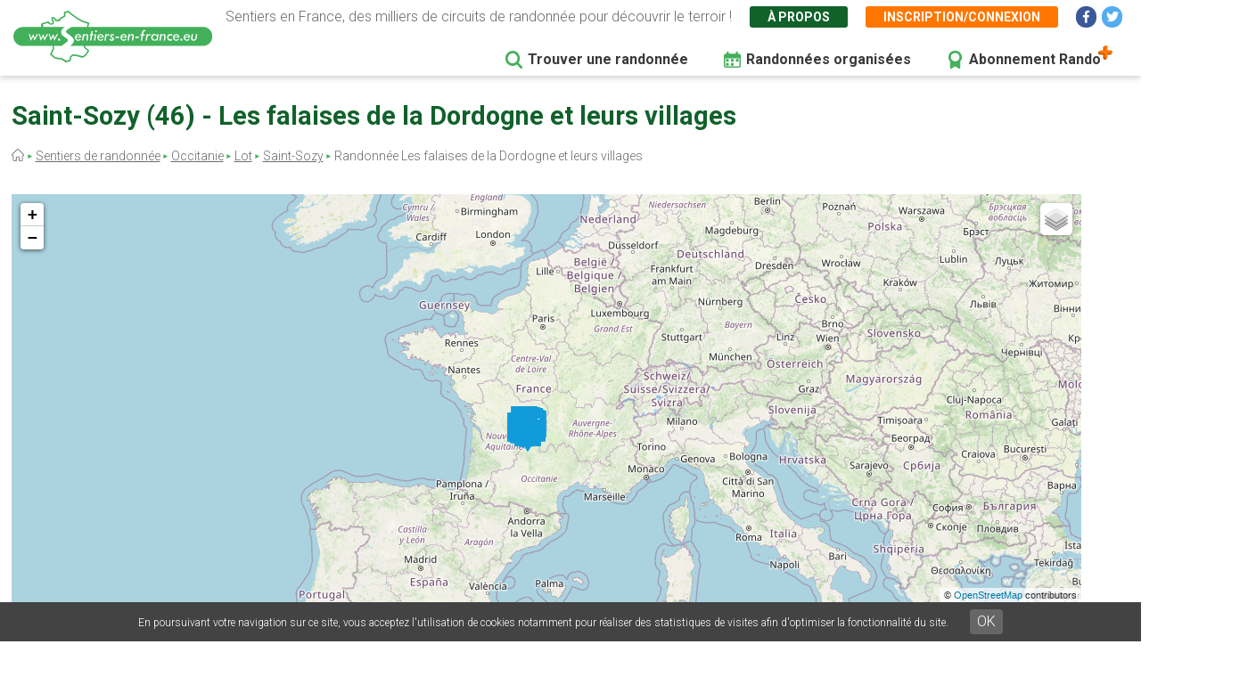

--- FILE ---
content_type: text/html; charset=UTF-8
request_url: https://www.sentiers-en-france.eu/sentiers-lot-46/saint-sozy/sentier-les-falaises-de-la-dordogne-et-leurs-villages
body_size: 31170
content:
<!DOCTYPE html>
<html lang="fr" dir="ltr" prefix="content: http://purl.org/rss/1.0/modules/content/  dc: http://purl.org/dc/terms/  foaf: http://xmlns.com/foaf/0.1/  og: http://ogp.me/ns#  rdfs: http://www.w3.org/2000/01/rdf-schema#  schema: http://schema.org/  sioc: http://rdfs.org/sioc/ns#  sioct: http://rdfs.org/sioc/types#  skos: http://www.w3.org/2004/02/skos/core#  xsd: http://www.w3.org/2001/XMLSchema# ">
  <head>
    <meta charset="utf-8" />
<link rel="canonical" href="https://www.sentiers-en-france.eu/sentiers-lot-46/saint-sozy/sentier-les-falaises-de-la-dordogne-et-leurs-villages" />
<meta name="description" content="Découvrez la balade Les falaises de la Dordogne et leurs villages à Saint-Sozy en Lot (46) dans la région Occitanie" />
<meta name="Generator" content="Drupal 8 (https://www.drupal.org)" />
<meta name="MobileOptimized" content="width" />
<meta name="HandheldFriendly" content="true" />
<meta name="viewport" content="width=device-width, initial-scale=1.0" />
<link rel="shortcut icon" href="/sites/sentiers-en-france.eu/files/favico.png" type="image/png" />
<link rel="alternate" hreflang="fr" href="https://www.sentiers-en-france.eu/sentiers-lot-46/saint-sozy/sentier-les-falaises-de-la-dordogne-et-leurs-villages" />
<link rel="revision" href="https://www.sentiers-en-france.eu/sentiers-lot-46/saint-sozy/sentier-les-falaises-de-la-dordogne-et-leurs-villages" />
<script src="/sites/sentiers-en-france.eu/files/google_tag/gtm_58zf3x9/google_tag.script.js?t93yqu" defer></script>

    <title>Randonnée Les falaises de la Dordogne et leurs villages à Saint-Sozy en Lot</title>
    <link rel="stylesheet" media="all" href="/sites/sentiers-en-france.eu/files/css/css_LD_Av_XyTVfmGa13JJsCLLopebTlFHlfZuZVpXdh0z8.css" />
<link rel="stylesheet" media="all" href="/sites/sentiers-en-france.eu/files/css/css_T6eOf6YzIzUX9pqFZJ6TMKNdaDoRhWmBNPb7YdKcP3k.css" />
<link rel="stylesheet" media="print" href="/sites/sentiers-en-france.eu/files/css/css_AbpHGcgLb-kRsJGnwFEktk7uzpZOCcBY74-YBdrKVGs.css" />
<link rel="stylesheet" media="all" href="/sites/sentiers-en-france.eu/files/css/css_n2exG0S2o4rRaIUAEOAvs4Fuyg_b-IzEF7rIfBYLmjI.css" />
<link rel="stylesheet" media="all" href="https://fonts.googleapis.com/css?family=Permanent+Marker&amp;display=swap" />
<link rel="stylesheet" media="all" href="https://fonts.googleapis.com/css?family=Roboto:300,300i,400,400i,500,700,700i&amp;display=swap" />
<link rel="stylesheet" media="all" href="/sites/sentiers-en-france.eu/files/css/css_AJaBIDgPQYymGoSvZaNX7g6qknstOoc3a5ckJYu-oVY.css" />
<link rel="stylesheet" media="print" href="/sites/sentiers-en-france.eu/files/css/css_AbpHGcgLb-kRsJGnwFEktk7uzpZOCcBY74-YBdrKVGs.css" />
<link rel="stylesheet" media="all" href="/sites/sentiers-en-france.eu/files/css/css_jApD6WhXKF7lOj--V6UUcbEo6lOJjVy4SsfkiOIQJX0.css" />

    
<!--[if lte IE 8]>
<script src="/sites/sentiers-en-france.eu/files/js/js_VtafjXmRvoUgAzqzYTA3Wrjkx9wcWhjP0G4ZnnqRamA.js"></script>
<![endif]-->

  </head>
  <body class="path-node page-node-type-sentier page-node-79887">
        <a href="#main-content" class="visually-hidden focusable skip-link">
      Aller au contenu principal
    </a>
    <noscript aria-hidden="true"><iframe src="https://www.googletagmanager.com/ns.html?id=GTM-58ZF3X9" height="0" width="0" style="display:none;visibility:hidden"></iframe></noscript>
      <div class="dialog-off-canvas-main-canvas" data-off-canvas-main-canvas>
    <div class="layout-container">

  <header role="banner">
        <div class="region region-header">
    
<div id="block-sef-theme-logoheader" class="block block-block-content block-block-content4ec251f5-2ed7-4372-94d0-66e3945fc59e block-logoheader">
	<a href="/"><img src="/themes/sef_theme/images/interface/logo-sentiers-en-france.svg" alt="Sentiers en France" /></a>
     
    
</div>

<div id="block-lienshaut" class="block block-block-content block-block-content6023017e-a797-4666-9516-b473aa2a381a block-lienshaut">
    <div class="header-desc">Sentiers en France, des milliers de circuits de randonnée pour découvrir le terroir !</div>
    <div class="header-liens">
        <a href="https://www.sentiers-en-france.eu/sentier-en-france" class="green">À propos</a>
                <a href="https://www.sentiers-en-france.eu/mon-espace?popup=1" class="orange use-ajax" data-dialog-type="modal" data-dialog-options="{&quot;dialogClass&quot;:&quot;sef-register-login-dialog&quot;,&quot;width&quot;:&quot;938&quot;,&quot;closeText&quot;:&quot;Fermer&quot;}"><span class="desktop">Inscription/connexion</span><span class="mobile"><i class="fas fa-user"></i></span></a>
        
        
        
        <a href="https://www.facebook.com/sentiersenfr/" class="social facebook" target="_blank"><i class="fab fa-facebook-f"></i></a>
        <a href="https://twitter.com/sentiers_en_fr" class="social twitter" target="_blank"><i class="fab fa-twitter"></i></a>

    </div>


</div>
<div id="block-sef-theme-navigationprincipale" class="block block-superfish block-superfishmain">
  
    
      
<ul id="superfish-main" class="menu sf-menu sf-main sf-horizontal sf-style-none">
  
<li id="main-menu-link-content5277504a-068e-4747-be13-6b412e3b29fe" class="sf-depth-1 sf-no-children"><a href="/randonnee" class="sf-depth-1" target="">Trouver une randonnée</a></li><li id="main-menu-link-content2df6e455-6a7b-4b83-a6ef-c163000ee807" class="sf-depth-1 sf-no-children"><a href="/randonnees-organisees" class="menu-rando-organisee sf-depth-1" target="">Randonnées organisées</a></li><li id="main-menu-link-content2d2b6e70-a1b6-4a26-af60-6c8efbf58de9" class="sf-depth-1 sf-no-children"><a href="/profitez-100-de-sentiers-en-france-avec-le-compte-rando" class="menu-abo-rando sf-depth-1" target="">Abonnement Rando</a></li>
</ul>

  </div>

  </div>

  </header>

  <main role="main">
    <a id="main-content" tabindex="-1"></a>
    <div class="title-content">
        <div class="wrapper">
        <div class="region region-page-title">
    
<div id="block-sef-theme-page-title" class="block block-core block-page-title-block">
  
    
      
  <h1 class="page-title"><span="field field--name-title field--type-string field--label-hidden">Saint-Sozy (46) - Les falaises de la Dordogne et leurs villages</span></h1>


    
</div>
<div id="block-sef-theme-breadcrumbs" class="block block-system block-system-breadcrumb-block">
  
    
        <nav class="breadcrumb" role="navigation" aria-labelledby="system-breadcrumb">
    <h2 id="system-breadcrumb" class="visually-hidden">Fil d'Ariane</h2>
    <ol>
          <li>
                  <a href="/"></a>
              </li>
          <li>
                  <a href="/randonnee">Sentiers de randonnée</a>
              </li>
          <li>
                  <a href="/occitanie">Occitanie</a>
              </li>
          <li>
                  <a href="/sentiers-lot-46/sentiers-midi-pyrenees-lot-46.php">Lot</a>
              </li>
          <li>
                  <a href="/randonnees-lot-46/souillac/randonnee-saint-sozy">Saint-Sozy</a>
              </li>
          <li>
                  Randonnée Les falaises de la Dordogne et leurs villages
              </li>
        </ol>
  </nav>

  </div>

  </div>

        </div>
    </div>
    
    <div class="layout-content">
        <div class="wrapper">
        <div class="region region-content">
    <div data-drupal-messages-fallback class="hidden"></div>
<div id="block-sef-theme-content" class="block block-system block-system-main-block">
  
    
      
<article  data-history-node-id="79887" role="article" about="/sentiers-lot-46/saint-sozy/sentier-les-falaises-de-la-dordogne-et-leurs-villages" class="node node--type-sentier node--view-mode-full">

  
    

  
  <div  class="node__content">
      
    <div id="map-sentier" class="map-sentier"></div>

    <div class="sef-sentier-data">
        <div class="fiche-sentier"><a href="hhttp://cdt46.media.tourinsoft.eu/upload/VD05.-LES-FALAISES-DE-LA-DORDOGNE-ET-LEURS-VILLAGES-st-sozy.pdf" target="_blank">Voir la fiche</a></div>        <div class="sentier-data-container">
                        <div class="sentier-data distance">
                <div class="label">Distance</div>
                <div class="val">3.4<span>km</span></div>
            </div>
                                    <div class="sentier-data duree">
                <div class="label">Durée</div>
                <div class="val">1h30</div>
            </div>
                                    <div class="sentier-data auteur">
                <div class="label">Site auteur</div>
                                    <div class="val"><a href="http://www.tourisme-lot.com/voir-faire/balades-et-randonnees" target="_blank">Tourisme Lot</a></div>
                            </div>
                                </div>
    </div>
        
    <div class="sef-gads-horiz" style="text-align:center;"><script async src="https://pagead2.googlesyndication.com/pagead/js/adsbygoogle.js"></script>
        <!-- Responsive Bas 728x90 -->
        <ins class="adsbygoogle"
             style="display:block;"
             data-ad-client="ca-pub-8928348731691594"
             data-ad-slot="2431507948"
             data-ad-format="horizontal"
             data-full-width-responsive="true"></ins>
        <script>
             (adsbygoogle = window.adsbygoogle || []).push({});
        </script></div>
    
        
    <div class="sef-sentier-infos-container">
        <div class="sef-sentier-infos">
            <div class="btn-actions">
                <div class="btn favori">
                                        <a href="" data-id="79887" class="btn-sef-vert-light">Ajouter aux favoris</a>
                                    </div>
                <div class="btn gps"><a href="" class="btn-sef-vert-light">Navigation GPS</a></div>
                <div class="btn horsligne"><a href="" class="btn-sef-vert-light">Mode hors-ligne</a></div>
            </div>
                
            <div class="sentier-avis">
                <div class="avis-titre">Mon avis sur la randonnée :</div>
                <div class="avis-note" data-id="79887">
                    <a href="" class="note-etoile required-user-login-alert " data-note="1"></a>
                    <a href="" class="note-etoile required-user-login-alert " data-note="2"></a>
                    <a href="" class="note-etoile required-user-login-alert " data-note="3"></a>
                    <a href="" class="note-etoile required-user-login-alert " data-note="4"></a>
                    <a href="" class="note-etoile required-user-login-alert " data-note="5"></a>
                </div>
            </div>
            
            <div class="sentier-desc">
                Les falaises de la Dordogne et leurs villages est un circuit de randonnée situé sur la commune de Saint-Sozy en Lot (46). Ce parcours d’environ 3.4 kilomètres représente en moyenne 1h30 de marche. 
                                                <br><br>
                
                                    <p>Une balade sympathique qui permet de découvrir le hameau de Lachièze et son étonnante tour médiévale transformée par les Mirepoises…&nbsp;À chaque point de vue du circuit, le regard s’échappe vers les paysages de la vallée et des rebords des causses de Gramat et de Martel, ponctués de nombreux villages dont l’origine liée aux activités de la rivière est fort ancienne. Elle remonte souvent à la période gallo-romaine car la Dordogne fut de l’Antiquité jusqu’au XIXe siècle, un axe de navigation où transitaient le précieux sel de l’Atlantique, le bois d’Auvergne pour la viticulture et le vin de Bordeaux.</p>
<br><br>
                                
                
                <div class="sentiers-actions-autres">
                                        <div class="site-auteur">Site auteur de la fiche rando : <a href="http://www.tourisme-lot.com/voir-faire/balades-et-randonnees" target="_blank">Tourisme Lot</a> -&nbsp;</div>
                                        <div class="signaler-probleme"><a href="">Signaler un problème</a></div>
                    
                </div>
                <div class="signaler-probleme-form">
                    <form class="sef-sentier-signaler-probleme-form sef-form" data-drupal-selector="sef-sentier-signaler-probleme-form" action="/sentiers-lot-46/saint-sozy/sentier-les-falaises-de-la-dordogne-et-leurs-villages" method="post" id="sef-sentier-signaler-probleme-form" accept-charset="UTF-8">
  <div class="js-form-item form-item js-form-type-textfield form-type-textfield js-form-item-nom form-item-nom">
      <label for="edit-nom" class="js-form-required form-required">Votre nom</label>
        <input data-drupal-selector="edit-nom" type="text" id="edit-nom" name="nom" value="" size="20" maxlength="128" class="form-text required" required="required" aria-required="true" />

        </div>
<div class="js-form-item form-item js-form-type-email form-type-email js-form-item-email form-item-email">
      <label for="edit-email" class="js-form-required form-required">Votre email</label>
        <input data-drupal-selector="edit-email" type="email" id="edit-email" name="email" value="" size="20" maxlength="254" class="form-email required" required="required" aria-required="true" />

        </div>
<div class="js-form-item form-item js-form-type-textarea form-type-textarea js-form-item-commentaire form-item-commentaire">
      <label for="edit-commentaire" class="js-form-required form-required">Votre commentaire</label>
        <div class="form-textarea-wrapper">
  <textarea data-drupal-selector="edit-commentaire" id="edit-commentaire" name="commentaire" rows="5" cols="60" class="form-textarea required resize-vertical" required="required" aria-required="true"></textarea>
</div>

        </div>
<input autocomplete="off" data-drupal-selector="form-0z4h1tlyu7fxbrmwvsg08ycgplk3ppv14i5qaoq6ctu" type="hidden" name="form_build_id" value="form-0Z4h1tlyu7fXBRMwVSg08ycgPlK3ppV14i5qaOq6ctU" />
<input data-drupal-selector="edit-sef-sentier-signaler-probleme-form" type="hidden" name="form_id" value="sef_sentier_signaler_probleme_form" />
<div class="g-recaptcha" data-sitekey="6LdtXwEVAAAAANU6k-WB4bLGKhgtg8J9qzF89J8m"></div><div class="sef-form-actions js-form-wrapper form-wrapper" data-drupal-selector="edit-actions" id="edit-actions"><input data-drupal-selector="edit-submit" type="submit" id="edit-submit" name="op" value="Envoyer" class="button button--primary js-form-submit form-submit" />
</div>

</form>

                </div>
            </div>
        </div>
                <div class="sef-sentier-ign">
            <div class="ign-img"><a href="http://tracking.publicidees.com/clic.php?progid=4923&partid=50804&dpl=https://ignrando.fr/boutique/cartes/randonnee-france.html?dir=desc&amp;ign_serie=1217&amp;order=ign_ordre_meilleures_ventes" target="_blank"><img src="https://ignrando.fr/boutique/media/catalog/product/2/1/2136et-r-3-72dpi.jpeg" alt="" /></a><img src="https://tracking.publicidees.com/link.php?progid=4923&partid=50804" alt="" height="1" width="1"></div>
            <div class="ign-infos">
                <div class="ign-header">À emporter dans votre sac à dos</div>
                <div class="ign-titre">Carte IGN rando</div>
                <div class="ign-ref">Réf. : 2136ET</div>
                <div class="ign-lien"><a href="http://tracking.publicidees.com/clic.php?progid=4923&partid=50804&dpl=https://ignrando.fr/boutique/cartes/randonnee-france.html?dir=desc&amp;ign_serie=1217&amp;order=ign_ordre_meilleures_ventes" target="_blank" class="btn-sef-vert-light">Je découvre</a></div>
                <div class="ign-lien-cadeau">
                    <a href="http://tracking.publicidees.com/clic.php?progid=4923&partid=50804&dpl=https://ignrando.fr/boutique/selection-noel.html" target="_blank" class="btn-sef-vert-light">Idées cadeaux boutique IGN</a>
                </div>
            </div>
        </div>
            </div>
      
      
    
    
        <div class="sef-sentier-terroir">
        <h2 class="para-title">Découvrez le patrimoine à proximité du sentier de randonnée Les falaises de la Dordogne et leurs villages à Saint-Sozy (46)</h2>
        <div class="terroir-desc">Il existe 24 lieux remarquables à proximité de cette randonnée. Ces lieux peuvent être accessibles et visibles depuis le sentier ou bien être présents dans un rayon de 30km autour du tracé ou du point de départ.</div>
        <div>
                                            
                                                                                                                                                                    <div class="bloc-cat-terroir">
                        <div class="cat-titre"><img src="/themes/sef_theme/images/svg/terroir-defaut.svg" alt="Terroir"> Département / Offices de tourisme</div>
                                                <div class="lieu">
                            <div class="lieu-titre">Office de Tourisme Vallée de la Dordogne</div>
                            <div class="lieu-desc"> <a href="http://www.vallee-dordogne-rocamadour.com/" target="_blank" class="lieu-site">Voir le site</a></div>
                        </div>
                                                <div class="lieu">
                            <div class="lieu-titre">Office de tourisme de Carlux</div>
                            <div class="lieu-desc"> <a href="http://www.perigordnoir-valleedordogne.com/fr/domaine/carlux" target="_blank" class="lieu-site">Voir le site</a></div>
                        </div>
                                                <div class="lieu">
                            <div class="lieu-titre">Office de tourisme de Collonges-la-Rouge</div>
                            <div class="lieu-desc"> <a href="http://www.ot-collonges.fr/" target="_blank" class="lieu-site">Voir le site</a></div>
                        </div>
                                                <div class="lieu">
                            <div class="lieu-titre">Office de Tourisme du Pays de Gourdon</div>
                            <div class="lieu-desc"> <a href="http://www.tourisme-gourdon.com/" target="_blank" class="lieu-site">Voir le site</a></div>
                        </div>
                                                <div class="lieu">
                            <div class="lieu-titre">Office de tourisme intercommunal du pays de Beaulieu-sur-Dordogne</div>
                            <div class="lieu-desc"> <a href="http://www.beaulieu-tourisme.com/fr/home" target="_blank" class="lieu-site">Voir le site</a></div>
                        </div>
                                                <div class="lieu">
                            <div class="lieu-titre">Office de Tourisme  du Causse de Labastide-Murat</div>
                            <div class="lieu-desc"> <a href="http://www.tourisme-labastide-murat.fr/LABASTIDE_MURAT_WEB/FR/office_tourisme_labastide_murat.awp" target="_blank" class="lieu-site">Voir le site</a></div>
                        </div>
                                                <div class="lieu">
                            <div class="lieu-titre">Office de Tourisme Sarlat Périgord Noir</div>
                            <div class="lieu-desc"> <a href="http://www.sarlat-tourisme.com/" target="_blank" class="lieu-site">Voir le site</a></div>
                        </div>
                                                <div class="lieu">
                            <div class="lieu-titre">Office de tourisme de Domme</div>
                            <div class="lieu-desc"> <a href="http://www.perigordnoir-valleedordogne.com/fr/domaine/domme" target="_blank" class="lieu-site">Voir le site</a></div>
                        </div>
                                                <div class="lieu">
                            <div class="lieu-titre">Office de Tourisme de la Communauté de communes Vézère - Causse</div>
                            <div class="lieu-desc"> <a href="http://www.tourisme-vezere-causse.fr/" target="_blank" class="lieu-site">Voir le site</a></div>
                        </div>
                                            </div>
                                                                                
                                                                                                                                                                        
                                                                                            <div class="bloc-cat-terroir">
                        <div class="cat-titre"><img src="https://www.sentiers-en-france.eu/sites/sentiers-en-france.eu/files/2020-04/terroir-nature.svg" alt="Terroir"> Sites naturels / Parc Naturel Régional</div>
                                                <div class="lieu">
                            <div class="lieu-titre">PNR des Causses du Quercy</div>
                            <div class="lieu-desc">Entre les rives de la Dordogne et la plaine de la Garonne, se situe un plateau calcaire entaill&eacute; de profondes vall&eacute;es, o&ugrave; l&#39;Homme a fix&eacute; son empreinte depuis la Pr&eacute;histoire. Cette r&eacute;gion est celle des Causses du Quercy, &agrave; la fois pays de la pierre et royaume des eaux souterraines. <a href="http://www.parc-causses-du-quercy.fr/" target="_blank" class="lieu-site">Voir le site</a></div>
                        </div>
                                            </div>
                                                                            <div class="bloc-cat-terroir">
                        <div class="cat-titre"><img src="https://www.sentiers-en-france.eu/sites/sentiers-en-france.eu/files/2020-04/terroir-nature.svg" alt="Terroir"> Sites naturels / Réserves naturelles</div>
                                                <div class="lieu">
                            <div class="lieu-titre">Marais de Bonnefont</div>
                            <div class="lieu-desc">Vous explorerez sa roseli&egrave;re (&eacute;tendue de roseaux) la plus vaste du d&eacute;partement du Lot, ses zones inond&eacute;es et rafra&icirc;chissantes ainsi que ses pelouses s&egrave;ches ou ses landes &agrave; Gen&eacute;vriers qui s&#39;&eacute;tendent &agrave; flancs de coteau au-dessus du marais.<br />
Durant votre visite du marais de Bonnefont, vous cheminerez sur 500 m sur des caillebotis et pilotis de bois qui vous permettront quelle que soit la saison, d&#39;acc&eacute;der (sans bottes) aux zones inond&eacute;es et de d&eacute;couvrir les plantes et animaux sauvages du site.  <a href="http://www.paysdepadirac.fr/fr/la-rnr-du-marais-de-bonnefont.html" target="_blank" class="lieu-site">Voir le site</a></div>
                        </div>
                                            </div>
                                                                                                                                                                                        <div class="bloc-cat-terroir">
                        <div class="cat-titre"><img src="https://www.sentiers-en-france.eu/sites/sentiers-en-france.eu/files/2020-04/terroir-nature.svg" alt="Terroir"> Sites naturels / Cirques</div>
                                                <div class="lieu">
                            <div class="lieu-titre">Cirrque d&#039;Autoire</div>
                            <div class="lieu-desc">Avant de visiter Autoire, il faut d&eacute;couvrir le village depuis le cirque du m&ecirc;me nom.&nbsp;<br />
Cet <strong>amphith&eacute;&acirc;tre de falaises impressionnante</strong>s est accessible depuis la route qui arrive tout droit du gouffre de Padirac (&agrave; 7 mn de l&agrave;). Un court sentier escarp&eacute; m&egrave;ne au flanc du cirque d&#39;o&ugrave; jaillit une cascade de 30 m&egrave;tres de haut.&nbsp;Depuis ce belv&eacute;d&egrave;re, la vue est grandiose et s&#39;&eacute;tend jusqu&#39;au Limousin, le village d&#39;Autoire apparaissant nich&eacute; en contrebas, telle une framboise sur un lit de mousse&hellip;<br />
<a href="https://www.google.fr/search?q=cirque+autoire&amp;source=lnms&amp;tbm=isch&amp;sa=X&amp;ei=iW7nU9W9DYO50QXNjICAAg&amp;ved=0CAkQ_AUoAg&amp;biw=1173&amp;bih=830">Photos</a> <a href="http://www.tourisme-midi-pyrenees.com/autoire/st-cere/tabid/2271/offreid/a8c62535-1d95-463c-9889-a4c3bc99d660/detail.aspx" target="_blank" class="lieu-site">Voir le site</a></div>
                        </div>
                                            </div>
                                                                                                                                                                                                                                                                                                                                                                                                                                                    <div class="bloc-cat-terroir">
                        <div class="cat-titre"><img src="https://www.sentiers-en-france.eu/sites/sentiers-en-france.eu/files/2020-04/terroir-nature.svg" alt="Terroir"> Sites naturels / Grottes</div>
                                                <div class="lieu">
                            <div class="lieu-titre">Gouffre de Padirac</div>
                            <div class="lieu-desc">Le gouffre de Padirac est l&#39;entr&eacute;e monumentale d&#39;une cavit&eacute; naturelle, situ&eacute; dans le Lot en France, d&#39;une dimension de 35 m&egrave;tres de diam&egrave;tre environ. Au fond de ce gouffre, &agrave; 103 m&egrave;tres de profondeur, coule une rivi&egrave;re souterraine qui parcourt une partie d&#39;un grand r&eacute;seau de plus de 40 kilom&egrave;tres de d&eacute;veloppement.<br />
<a href="https://www.google.fr/search?q=Gouffre+de+padirac&amp;biw=1024&amp;bih=653&amp;source=lnms&amp;tbm=isch&amp;sa=X&amp;ei=FmBrVOipHIfUOLmsgYgL&amp;ved=0CAcQ_AUoAg">Photos</a> <a href="http://fr.wikipedia.org/wiki/Gouffre_de_Padirac" target="_blank" class="lieu-site">Voir le site</a></div>
                        </div>
                                                <div class="lieu">
                            <div class="lieu-titre">Gouffre de la Fage</div>
                            <div class="lieu-desc">Les galeries am&eacute;nag&eacute;es se divisent en deux ensembles que l&#39;on parcourt successivement ; l&#39;escalier d&#39;acc&egrave;s emprunte le grand aven qui r&eacute;sulte d&#39;un effondrement de la vo&ucirc;te. La premi&egrave;re partie, &agrave; gauche, contient de tr&egrave;s belles draperies en forme de m&eacute;duses, d&#39;une grande richesse de coloris.<br />
<a href="https://www.google.fr/search?q=Gouffre+de+la+Fage&amp;biw=1024&amp;bih=653&amp;source=lnms&amp;tbm=isch&amp;sa=X&amp;ei=MmJrVIOUOYS5Pb7lgbAN&amp;ved=0CAYQ_AUoAQ">Photos</a> <a href="http://fr.wikipedia.org/wiki/Gouffre_de_la_Fage" target="_blank" class="lieu-site">Voir le site</a></div>
                        </div>
                                            </div>
                                                                                                                                                                                        <div class="bloc-cat-terroir">
                        <div class="cat-titre"><img src="https://www.sentiers-en-france.eu/sites/sentiers-en-france.eu/files/2020-04/terroir-nature.svg" alt="Terroir"> Sites naturels / Cascades</div>
                                                <div class="lieu">
                            <div class="lieu-titre">Cascade du cirque d&#039;Autoire</div>
                            <div class="lieu-desc"><a href="https://www.google.fr/search?q=cascade+autoire&amp;tbm=isch&amp;tbo=u&amp;source=univ&amp;sa=X&amp;ei=1l3nU620IcLX0QWBw4DIAw&amp;sqi=2&amp;ved=0CB8QsAQ&amp;biw=1173&amp;bih=830">Photos</a> <a href="http://www.lot-46.com/autoire-un-village-dans-son-ecrin-de-falaises/" target="_blank" class="lieu-site">Voir le site</a></div>
                        </div>
                                            </div>
                                                                                
                                                        <div class="bloc-cat-terroir">
                        <div class="cat-titre"><img src="/themes/sef_theme/images/svg/terroir-defaut.svg" alt="Terroir"> Villes et villages / Parmi les plus beaux villages de France</div>
                                                <div class="lieu">
                            <div class="lieu-titre">Carennac</div>
                            <div class="lieu-desc">Sur les rives de la Dordogne, maisons renaissance aux fen&ecirc;tres sculpt&eacute;es et aux toitures brunes s&rsquo;enchev&ecirc;trent autour d&rsquo;un prieur&eacute; clunisien du XI&egrave;me si&egrave;cle o&ugrave; v&eacute;cut F&eacute;nelon. Pr&egrave;s de l&rsquo;&eacute;glise romane et de son clo&icirc;tre, le ch&acirc;teau des Doyens vous invite &agrave; d&eacute;couvrir les richesses du Pays d&rsquo;Art et d&rsquo;Histoire dont Carennac fait partie...<br />
<a href="https://www.google.fr/search?q=village+carennac&amp;sa=X&amp;tbm=isch&amp;tbo=u&amp;source=univ&amp;ei=_3bnU-H4JtOa0QXrn4BI&amp;ved=0CFsQsAQ&amp;biw=1173&amp;bih=830">Photos</a> <a href="http://www.les-plus-beaux-villages-de-france.org/fr/carennac-0" target="_blank" class="lieu-site">Voir le site</a></div>
                        </div>
                                                <div class="lieu">
                            <div class="lieu-titre">Loubressac</div>
                            <div class="lieu-desc">Perch&eacute; sur un promontoire d&rsquo;o&ugrave; l&rsquo;on jouit d&rsquo;un superbe panorama sur la vall&eacute;e de la Dordogne et les ch&acirc;teaux alentours, <strong>Loubressac</strong> offre au visiteur le charme de ses maisons m&eacute;di&eacute;vales aux pierres ocre et aux pointes de toits relev&eacute;es. L&rsquo;&eacute;glise Saint-Jean-Baptiste et le ch&acirc;teau, manoir des XV et XVIII&egrave;me si&egrave;cles, valent bien la petite mont&eacute;e pour y acc&eacute;der...<br />
<a href="https://www.google.fr/search?q=village+loubressac&amp;sa=X&amp;tbm=isch&amp;tbo=u&amp;source=univ&amp;ei=qXbnU4WcEcim0QXZ14CICQ&amp;ved=0CEIQsAQ&amp;biw=1173&amp;bih=830">Photos</a> <a href="http://www.les-plus-beaux-villages-de-france.org/fr/loubressac-0" target="_blank" class="lieu-site">Voir le site</a></div>
                        </div>
                                                <div class="lieu">
                            <div class="lieu-titre">Turenne</div>
                            <div class="lieu-desc">Portant le nom d&rsquo;une puissante vicomt&eacute; ayant r&eacute;gn&eacute; sur le Limousin, le P&eacute;rigord et le Quercy durant dix si&egrave;cles, <strong>Turenne</strong> a gard&eacute; de nombreuses traces de son histoire : les tours C&eacute;sar et du Tr&eacute;sor, vestiges du ch&acirc;teau dominant le village, d&rsquo;anciens h&ocirc;tels particuliers des XVe au XVIIe S orn&eacute;s de tourelles ou d&lsquo;&eacute;chauguettes et des demeures plus simples aux toits couverts de lauzes ou d&rsquo;ardoises...<br />
<a href="https://www.google.fr/search?q=turenne+corr%C3%A8ze&amp;sa=X&amp;biw=1280&amp;bih=905&amp;tbm=isch&amp;tbo=u&amp;source=univ&amp;ei=i1WcU-_7CanE0QXt6YGAAw&amp;ved=0CCEQsAQ">Photos</a> <a href="http://www.les-plus-beaux-villages-de-france.org/fr/turenne-0" target="_blank" class="lieu-site">Voir le site</a></div>
                        </div>
                                                <div class="lieu">
                            <div class="lieu-titre">Curemonte</div>
                            <div class="lieu-desc">A l&rsquo;extr&eacute;mit&eacute; sud de la Corr&egrave;ze, non loin du Lot, Curemonte s&rsquo;&eacute;tire sur une ligne de cr&ecirc;te en surplomb des vall&eacute;es de la Sourdoire et du Maumont. Outre les tours rondes ou carr&eacute;es de ses trois ch&acirc;teaux son &eacute;glise romane du XII&egrave;me, le village a conserv&eacute; quelques maisons nobles et une halle datant du d&eacute;but du XIXe S abritant un f&ucirc;t de croix du XVIe...<br />
<a href="https://www.google.fr/search?q=curemonte+corr%C3%A8ze&amp;biw=1280&amp;bih=905&amp;source=lnms&amp;tbm=isch&amp;sa=X&amp;ei=R1acU7LkIpKr0gX65oDABA&amp;ved=0CAkQ_AUoAg">Photos</a> <a href="http://www.les-plus-beaux-villages-de-france.org/fr/curemonte-0" target="_blank" class="lieu-site">Voir le site</a></div>
                        </div>
                                                <div class="lieu">
                            <div class="lieu-titre">Autoire</div>
                            <div class="lieu-desc">C&rsquo;est au creux d&rsquo;un cirque, dans le &laquo; causse &raquo; entre Figeac et Gramat, qu&rsquo;<strong>Autoire</strong> a install&eacute; ses pigeonniers carr&eacute;s, ses tuiles brunes, ainsi que ses manoirs et gentilhommi&egrave;res. Sur ces terres arides, seul l&rsquo;Autoire, torrent qui donna son nom au village, apporte la fra&icirc;cheur de ses cascades...<br />
<a href="https://www.google.fr/search?q=village+autoire&amp;sa=X&amp;tbm=isch&amp;tbo=u&amp;source=univ&amp;ei=8HXnU9i3DenW0QXFmoFw&amp;ved=0CCoQsAQ&amp;biw=1173&amp;bih=830">Photos</a> <a href="http://www.les-plus-beaux-villages-de-france.org/fr/autoire-0" target="_blank" class="lieu-site">Voir le site</a></div>
                        </div>
                                                <div class="lieu">
                            <div class="lieu-titre">Collonges-la-Rouge</div>
                            <div class="lieu-desc">Cet incomparable gr&egrave;s rouge signe l&rsquo;originale identit&eacute; de cet ancien fief des Comtes de Turenne. Il est partout, sous les toits de lauze ou d&rsquo;ardoise des maisons nobles des XV et XVI&egrave;me si&egrave;cles, de la halle aux grains et aux vins ou encore de l&rsquo;&eacute;glise Saint-Pierre...<br />
<a href="https://www.google.fr/search?q=collonges+la+rouge+corr%C3%A8ze&amp;source=lnms&amp;tbm=isch&amp;sa=X&amp;ei=llacU5vlIKKq0QXBwIAQ&amp;ved=0CAgQ_AUoAQ&amp;biw=1280&amp;bih=905">Photos</a> <a href="http://www.les-plus-beaux-villages-de-france.org/fr/collonges-la-rouge" target="_blank" class="lieu-site">Voir le site</a></div>
                        </div>
                                                <div class="lieu">
                            <div class="lieu-titre">Domme</div>
                            <div class="lieu-desc">Domme est perch&eacute; sur une falaise vertigineuse qui lui permet de jouir d&rsquo;une vue exceptionnelle sur la vall&eacute;e de la Dordogne et les Plus Beaux Villages voisins de La Roque-Gageac et Beynac-et-Cazenac. Cette bastide aux pierres dor&eacute;es marie avec r&eacute;ussite patrimoine architectural, naturel et gastronomique du P&eacute;rigord Noir. <a href="http://www.les-plus-beaux-villages-de-france.org/fr/domme-0" target="_blank" class="lieu-site">Voir le site</a></div>
                        </div>
                                            </div>
                                                                                                                                                                                            
                                                        <div class="bloc-cat-terroir">
                        <div class="cat-titre"><img src="https://www.sentiers-en-france.eu/sites/sentiers-en-france.eu/files/2020-04/terroir-patrimoine_0.svg" alt="Terroir"> Patrimoine bâti / Châteaux</div>
                                                <div class="lieu">
                            <div class="lieu-titre">Château des Anglais</div>
                            <div class="lieu-desc">Le ch&acirc;teau des Anglais ou la Roque d&rsquo;Autoire est un vaste abri sous roche fortifi&eacute; accol&eacute; &agrave; la falaise. Appel&eacute;e la Roca dans les textes, la fortification est explicitement d&eacute;sign&eacute;e en 1259 parmi les possessions pour lesquelles&nbsp;Hugues de Castelnau, seigneur de Gramat, rendait hommage &agrave; Alphonse de Poitiers, comte de Toulouse. Elle appartenait avant 1178&nbsp; &agrave; la ch&acirc;tellenie de Saint C&eacute;r&eacute;, elle-m&ecirc;me d&eacute;pendante de la vicomt&eacute; de Turenne. La Roque fut occup&eacute;e en 1378 par Bernard de la Salle, capitaine de routiers &agrave; la solde du roi d&rsquo;Angleterre qui durant la guerre de Cent Ans, pill&egrave;rent les villes et les campagnes du Quercy&hellip;<br />
<a href="https://www.google.fr/search?q=chateau+des+anglais+autoire&amp;sa=X&amp;tbm=isch&amp;tbo=u&amp;source=univ&amp;ei=b3DnU5m_DeaW0QW8jIEY&amp;ved=0CCEQsAQ&amp;biw=1173&amp;bih=830">Photos</a> <a href="http://www.chateau-fort-manoir-chateau.eu/chateaux-lot-chateau-a-autoire-chateau-des-anglais.html" target="_blank" class="lieu-site">Voir le site</a></div>
                        </div>
                                            </div>
                                                                                                                                                                                                                                                                                                                                                                                                                                                                                                                                                                                                        
                                                                                                                                                                                                            
                                                        <div class="bloc-cat-terroir">
                        <div class="cat-titre"><img src="https://www.sentiers-en-france.eu/sites/sentiers-en-france.eu/files/2020-04/terroir-marches.svg" alt="Terroir"> Produits du terroir / Fromages</div>
                                                <div class="lieu">
                            <div class="lieu-titre">Cabécou  de Rocamadour (AOC)</div>
                            <div class="lieu-desc">L&#39;aire d&#39;appellation comprend la totalit&eacute; du d&eacute;partement du Lot, ainsi que quelques communes des d&eacute;partements limitrophes : Aveyron, Corr&egrave;ze, Dordogne et Tarn-et-Garonne. <a href="http://www.cniel.com/Prodlait/AOC/rocamad.html" target="_blank" class="lieu-site">Voir le site</a></div>
                        </div>
                                            </div>
                                                                                                                                                                                                                                                                                                        
                                                                                                
                                                                                                                                    
                                    </div>
    </div>
        
    
    <div class="bloc-sentier-recherche-avancee">
        <div class="txt">Il existe d'autres sentiers de randonnée à Saint-Sozy (46) pour découvrir le terroir</div>
        <div class="btn-sentier-recherche-avancee"><a href="https://www.sentiers-en-france.eu/randonnee?lieu_id=18211&amp;lieu=Saint-Sozy%20%2846%29" class="btn-sef-vert-light">Recherche avancée Saint-Sozy</a></div>
    </div>
    
        <div class="sef-selection-sentier">
        <h2 class="para-title">Notre sélection de sentiers de randonnée à proximité de Saint-Sozy (46)</h2>
        

<div class="sef-sentiers-list">
                        
            <div class="bloc-sentier">
            <div class="margin">
                <div class="sentier-favori"><a href="" data-id="67676" class=""></a></div>
                <a href="https://www.sentiers-en-france.eu/sentiers-lot-46/saint-sozy/sentier-circuit-des-rochers-et-des-hommes" class="item-link item-content">
                    <div class="item-inner">
                        <div class="item-title-row">
                          <div class="item-title"> Circuit des Rochers et des Hommes <span class="distance">à&nbsp;11m</span></div>
                        </div>
                        <div class="item-lieu">
                            Saint-Sozy, Lot (46)
                        </div>
                        <div class="item-text">
                            <div class="carac carac-duree first">3h00</div>
                            <div class="carac carac-km">7.6 km</div>
                                                        <div class="carac carac-trace">Tracé GPS</div>
                                                    </div>
                    </div>
                </a>
            </div>
        </div>
            <div class="bloc-sentier">
            <div class="margin">
                <div class="sentier-favori"><a href="" data-id="72595" class=""></a></div>
                <a href="https://www.sentiers-en-france.eu/sentiers-lot-46/gourdon/sentier-falaises-de-la-dordogne-et-leurs-villages-saint-sozy" class="item-link item-content">
                    <div class="item-inner">
                        <div class="item-title-row">
                          <div class="item-title">Falaises de la Dordogne et leurs Villages <span class="distance">à&nbsp;28m</span></div>
                        </div>
                        <div class="item-lieu">
                            Saint-Sozy, Lot (46)
                        </div>
                        <div class="item-text">
                            <div class="carac carac-duree first">2h00</div>
                            <div class="carac carac-km">3 km</div>
                                                        <div class="carac carac-trace">Tracé GPS</div>
                                                    </div>
                    </div>
                </a>
            </div>
        </div>
            <div class="bloc-sentier">
            <div class="margin">
                <div class="sentier-favori"><a href="" data-id="74498" class=""></a></div>
                <a href="https://www.sentiers-en-france.eu/sentiers-lot-46/gourdon/sentier-circuit-du-mont-mercou-creysse" class="item-link item-content">
                    <div class="item-inner">
                        <div class="item-title-row">
                          <div class="item-title">Circuit du Mont Mercou <span class="distance">à&nbsp;3km</span></div>
                        </div>
                        <div class="item-lieu">
                            Creysse, Lot (46)
                        </div>
                        <div class="item-text">
                            <div class="carac carac-duree first">3h00</div>
                            <div class="carac carac-km">6.6 km</div>
                                                    </div>
                    </div>
                </a>
            </div>
        </div>
            <div class="bloc-sentier">
            <div class="margin">
                <div class="sentier-favori"><a href="" data-id="67675" class=""></a></div>
                <a href="https://www.sentiers-en-france.eu/sentiers-lot-46/lacave/sentier-chemin-des-ecoliers" class="item-link item-content">
                    <div class="item-inner">
                        <div class="item-title-row">
                          <div class="item-title">Chemin des Ecoliers <span class="distance">à&nbsp;4km</span></div>
                        </div>
                        <div class="item-lieu">
                            Lacave, Lot (46)
                        </div>
                        <div class="item-text">
                            <div class="carac carac-duree first">3h00</div>
                            <div class="carac carac-km">10.8 km</div>
                                                        <div class="carac carac-trace">Tracé GPS</div>
                                                    </div>
                    </div>
                </a>
            </div>
        </div>
            <div class="bloc-sentier">
            <div class="margin">
                <div class="sentier-favori"><a href="" data-id="67674" class=""></a></div>
                <a href="https://www.sentiers-en-france.eu/sentiers-lot-46/gourdon/sentier-circuit-de-ponts-en-ports-souillac" class="item-link item-content">
                    <div class="item-inner">
                        <div class="item-title-row">
                          <div class="item-title"> Circuit de Ponts en Ports <span class="distance">à&nbsp;6km</span></div>
                        </div>
                        <div class="item-lieu">
                            Souillac, Lot (46)
                        </div>
                        <div class="item-text">
                            <div class="carac carac-duree first">2h45</div>
                            <div class="carac carac-km">11 km</div>
                                                        <div class="carac carac-trace">Tracé GPS</div>
                                                    </div>
                    </div>
                </a>
            </div>
        </div>
            <div class="bloc-sentier">
            <div class="margin">
                <div class="sentier-favori"><a href="" data-id="67672" class=""></a></div>
                <a href="https://www.sentiers-en-france.eu/sentiers-lot-46/gourdon/sentier-richesses-de-la-flore-du-causse-martel" class="item-link item-content">
                    <div class="item-inner">
                        <div class="item-title-row">
                          <div class="item-title"> Richesses de la flore du Causse <span class="distance">à&nbsp;7km</span></div>
                        </div>
                        <div class="item-lieu">
                            Martel, Lot (46)
                        </div>
                        <div class="item-text">
                            <div class="carac carac-duree first">3h00</div>
                            <div class="carac carac-km">12 km</div>
                                                        <div class="carac carac-trace">Tracé GPS</div>
                                                    </div>
                    </div>
                </a>
            </div>
        </div>
            <div class="bloc-sentier">
            <div class="margin">
                <div class="sentier-favori"><a href="" data-id="62308" class=""></a></div>
                <a href="https://www.sentiers-en-france.eu/sentiers-lot-46/martel/sentier-histoire-deau-au-pays-des-pierres" class="item-link item-content">
                    <div class="item-inner">
                        <div class="item-title-row">
                          <div class="item-title">Histoire d&#039;eau au pays des pierres <span class="distance">à&nbsp;7km</span></div>
                        </div>
                        <div class="item-lieu">
                            Martel, Lot (46)
                        </div>
                        <div class="item-text">
                            <div class="carac carac-duree first">3h00</div>
                            <div class="carac carac-km">11.3 km</div>
                                                        <div class="carac carac-trace">Tracé GPS</div>
                                                    </div>
                    </div>
                </a>
            </div>
        </div>
            <div class="bloc-sentier">
            <div class="margin">
                <div class="sentier-favori"><a href="" data-id="67673" class=""></a></div>
                <a href="https://www.sentiers-en-france.eu/sentiers-lot-46/lachapelle-auzac/sentier-circuit-de-reyrevignes" class="item-link item-content">
                    <div class="item-inner">
                        <div class="item-title-row">
                          <div class="item-title">Circuit de Reyrevignes <span class="distance">à&nbsp;8km</span></div>
                        </div>
                        <div class="item-lieu">
                            Lachapelle-Auzac, Lot (46)
                        </div>
                        <div class="item-text">
                            <div class="carac carac-duree first">5h00</div>
                            <div class="carac carac-km">17 km</div>
                                                        <div class="carac carac-trace">Tracé GPS</div>
                                                    </div>
                    </div>
                </a>
            </div>
        </div>
            <div class="bloc-sentier">
            <div class="margin">
                <div class="sentier-favori"><a href="" data-id="67733" class=""></a></div>
                <a href="https://www.sentiers-en-france.eu/sentiers-lot-46/lachapelle-auzac/sentier-le-chemin-du-limargue" class="item-link item-content">
                    <div class="item-inner">
                        <div class="item-title-row">
                          <div class="item-title">Le Chemin du Limargue <span class="distance">à&nbsp;8km</span></div>
                        </div>
                        <div class="item-lieu">
                            Lachapelle-Auzac, Lot (46)
                        </div>
                        <div class="item-text">
                            <div class="carac carac-duree first">5h00</div>
                            <div class="carac carac-km">17 km</div>
                                                        <div class="carac carac-trace">Tracé GPS</div>
                                                    </div>
                    </div>
                </a>
            </div>
        </div>
        
</div>

    </div>
        
    
    
<div id="block-sefencartrandoplus" class="block block-block-content block-block-contentfc992600-f2b3-4312-a6f9-3ec598689634 block-sefencartrandoplus">
    <div class="bloc-rando">
        <div class="titre">Profitez au maximum de Sentiers en France avec rando +</div>
        
        <div class="rando-container">
            <div class="colg">
                <div class="desc">
                    Le compte <span class="randoplus">Rando</span> permet de profiter de tout le potentiel qu'offre Sentiers en France :
                </div>
                <div class="avantages">
                    <div>Pas de pub</div>
                    <div>Favoris illimités</div>
                    <div>Mode hors-connexion</div>
                </div>
            </div>
            <div class="cold">
                <div class="forfaits">
                    <div class="forfait">
                        <div class="duree">3 mois</div>
                        <div class="prix">5,99 €<br>
                            <span class="tarif-mensuel">1,99€/mois</span>
                        </div>
                        <div class="btn">
                            <a href="https://www.sentiers-en-france.eu/mon-espace/abonnement?duree=3" class="btn-sef-orange">Je m'abonne</a>
                        </div>
                    </div>
                    <div class="forfait">
                        <div class="duree">12 mois</div>
                        <div class="prix"><s>16,99 €</s> 9,99 €<br>
                            <span class="tarif-mensuel">0,83€/mois</span>
                        </div>
                        <div class="btn">
                            <a href="https://www.sentiers-en-france.eu/mon-espace/abonnement?duree=12" class="btn-sef-orange">Je m'abonne</a>
                        </div>
                    </div>
                </div>
            </div>
        </div>
    </div>
</div>

    
    
    
    <div class="bloc-appli-popup">
        <div class="bloc-appli-popup-content">
          <div class="appli-image"><img src="/themes/sef_theme/images/interface/phone-portrait-popup.png" alt=""></div>
          <div class="appli-desc">
            <div class="appli-fn-non-dispo">Cette fonctionnalité n'est disponible que sur l'application Sentiers en France</div>
            <div class="appli-titre">Maximisez l'expérience Sentiers en France<br>avec le suivi GPS et le stockage hors-ligne sur l'application</div>
            <div class="appli-sstitre">L'application Sentiers en France vous donne accès au <strong>guidage GPS temps réel</strong> sur plusieurs milliers de sentiers de randonnée balisés, au <strong>stockage hors-ligne des sentiers</strong> ainsi qu'à de nombreuses autres fonctionnalités utiles !
                Le guidage GPS est gratuit. Le stockage hors-ligne nécessite un compte <span class="randoplus">Rando</span><br>
                <a href="https://www.sentiers-en-france.eu/profitez-100-de-sentiers-en-france-avec-le-compte-rando">En savoir plus</a>
            </div>
            <div class="appli-btn">
              <a href="https://play.google.com/store/apps/details?id=eu.sentiersenfrance.rando" class="playstore" target="_blank"></a>
              <a href="https://apps.apple.com/fr/app/sentiers-en-france/id1482785589" class="appstore" target="_blank"></a>
            </div>
          </div>
        </div>
    </div>
            
    
  </div>
    
  <div id="block-barrelateraledroitesef" class="block block-sef block-sef-sidebar-right-block">
  
    
      <div class="sef-sidebar-right">
              <div class="bloc-encart">
                <!--<a href="https://jump.beezup.com/ODAzMDVjZjU5MzRiNDg3MWEyNmE1ZDc0NDJiNDE2OTnCrDIzMDfCrEJaMTM0OTE1Nzg3wqxodHRwczovL3d3dy5zbm93bGVhZGVyLmNvbT91dG1fc291cmNlPXNlbnRpZXJzX2VuX2ZyYW5jZcKs" target="_blank" class="btn-sef-vert-light lien-snowleader">Idées cadeaux boutique Snowleader</a>
                <a href="https://jump.beezup.com/ODAzMDVjZjU5MzRiNDg3MWEyNmE1ZDc0NDJiNDE2OTnCrDIzMDfCrEJaMTM0OTE1Nzg3wqxodHRwczovL3d3dy5zbm93bGVhZGVyLmNvbT91dG1fc291cmNlPXNlbnRpZXJzX2VuX2ZyYW5jZcKs" target="_blank" class="desktop"><img src="/themes/sef_theme/images/encart/snowleader-01-2021.jpg" border="0" width="160" height="600" alt="Snowleader"></a>
                <a href="https://jump.beezup.com/ODAzMDVjZjU5MzRiNDg3MWEyNmE1ZDc0NDJiNDE2OTnCrDIzMDfCrEJaMTM0OTE1Nzg3wqxodHRwczovL3d3dy5zbm93bGVhZGVyLmNvbT91dG1fc291cmNlPXNlbnRpZXJzX2VuX2ZyYW5jZcKs" target="_blank" class="mobile"><img src="/themes/sef_theme/images/encart/snowleader-01-2021-mobile.jpg" alt="Snowleader"></a>-->
                
                <br><br>
                <script async src="//pagead2.googlesyndication.com/pagead/js/adsbygoogle.js"></script>
                <!-- Responsive 160x600 - SITE A -->
                <ins class="adsbygoogle"
                     style="display:block"
                     data-ad-client="ca-pub-8928348731691594"
                     data-ad-slot="6642141867"
                     data-ad-format="auto"
                     data-full-width-responsive="true"></ins>
                <script>
                (adsbygoogle = window.adsbygoogle || []).push({});
                </script>
              </div></div>

  </div>


</article>

  </div>

  </div>

        </div>
    </div>
    <div class="map-content">
        <div class="region region-map">
    <div id="block-sef-theme-mapfooter" class="block block-block-content block-block-content748614f7-67f0-43d2-9e1b-e11b1db8d9b1">
  
    
      
  </div>

  </div>

    </div>
    
  </main>

    <footer role="contentinfo">
        <div class="wrapper">
      	  <div class="region region-footer">
    
<div id="block-seffooter" class="block block-block-content block-block-content299e2d9d-f5de-4863-a4ef-3969ed6226d4 block-seffooter">
    
    <div class="liens-menu-footer">
        <a href="https://www.sentiers-en-france.eu/randonnee">Trouver une randonnée</a>
        <a href="https://www.sentiers-en-france.eu/sentier-en-france">À propos</a>
        <a href="https://www.sentiers-en-france.eu/mon-espace">Inscription / Connexion</a>
        <a href="https://www.sentiers-en-france.eu/profitez-100-de-sentiers-en-france-avec-le-compte-rando">Abonnement Rando+</a>
        <a href="https://www.sentiers-en-france.eu/randonnees-organisees">Calendrier randos</a>
        <a href="https://www.sentiers-en-france.eu/sites-partenaires">Sites partenaires</a>
        <a href="https://www.sentiers-en-france.eu/contact-sentier-en-france">Contactez-nous</a>
    </div>
    <div>
        <strong>Sentiers-en-France, grâce aux nombreux circuits de randonnée, permet de découvrir :</strong><br>
        - les spécificités des terroirs (sites et milieux naturels, patrimoine …)<br>
        - les producteurs locaux et les artisans, garants du savoir-faire et du patrimoine<br>
        - ceux qui œuvrent à faire connaître tout ce patrimoine par des manifestations culturelles<br>
        - ceux qui accueillent les touristes dans leur hébergement, à leur table
    </div>
        <div class="liens-reseaux">
        <a href="https://www.facebook.com/sentiersenfr/" class="social facebook" target="_blank"><i class="fab fa-facebook-f"></i></a>
        <a href="https://twitter.com/sentiers_en_fr" class="social twitter" target="_blank"><i class="fab fa-twitter"></i></a>
    </div>
    
</div>

<div class="clear"></div>
<div id="block-sef-theme-copyright" class="block block-block-content block-block-content137b6229-543b-4c5f-95c6-a154a63f0f71">

    <div class="gl-copy">
        © 2026 Sentiers en France  - Tous droits réservés - Photos non contractuelles - <a href="https://www.sentiers-en-france.eu/mentions-legales">Mentions légales</a> 
        - <a href="https://www.sentiers-en-france.eu/conditions-generales-dutilisation-de-lapplication-et-du-site-internet">CGU</a> - <a href="https://www.sentiers-en-france.eu/conditions-generales-de-vente-du-site-et-application-sentiers-en-franceeu">CGV</a>
            </div>

</div>


  </div>

        </div>
    </footer>

</div>
  </div>

    
    <script type="application/json" data-drupal-selector="drupal-settings-json">{"path":{"baseUrl":"\/","scriptPath":null,"pathPrefix":"","currentPath":"node\/79887","currentPathIsAdmin":false,"isFront":false,"currentLanguage":"fr"},"pluralDelimiter":"\u0003","suppressDeprecationErrors":true,"ajaxPageState":{"libraries":"classy\/base,classy\/messages,classy\/node,core\/html5shiv,core\/normalize,gl_cookies\/gl-cookies,sef\/google-captcha,sef\/sentier-favori,sef_theme\/fancybox,sef_theme\/global-styling,sef_theme\/map-sentier,site_base_theme\/fontawesome,site_base_theme\/gl-supermenu,site_base_theme\/global-styling,superfish\/superfish,superfish\/superfish_hoverintent,superfish\/superfish_smallscreen,superfish\/superfish_supersubs,superfish\/superfish_supposition,system\/base","theme":"sef_theme","theme_token":null},"ajaxTrustedUrl":{"form_action_p_pvdeGsVG5zNF_XLGPTvYSKCf43t8qZYSwcfZl2uzM":true},"sentier":{"id":"79887","titre":"Les falaises de la Dordogne et leurs villages","lat":"44.880031","lng":"1.564322","lieu":{"id":"18211","ville":"Saint-Sozy","dpt":"Lot","code_dpt":"46"},"duree":"1h30","km":"3.4","trace":1,"note":0,"nb_note":"0","nb_favoris":0,"favori":0,"user_note":0,"fiche":{"titre":"Voir la fiche","url":"hhttp:\/\/cdt46.media.tourinsoft.eu\/upload\/VD05.-LES-FALAISES-DE-LA-DORDOGNE-ET-LEURS-VILLAGES-st-sozy.pdf"},"auteur":{"titre":"Tourisme Lot","url":"http:\/\/www.tourisme-lot.com\/voir-faire\/balades-et-randonnees"},"ign":{"url":"https:\/\/ignrando.fr\/boutique\/cartes\/randonnee-france.html?dir=desc\u0026ign_serie=1217\u0026order=ign_ordre_meilleures_ventes","image":"https:\/\/ignrando.fr\/boutique\/media\/catalog\/product\/2\/1\/2136et-r-3-72dpi.jpeg","code_article":"2136ET"},"gpx":{"type":"gpx","url":"https:\/\/www.sentiers-en-france.eu\/sites\/sentiers-en-france.eu\/files\/gpx\/46-falaises-de-dordogne-et-leurs-villages-saint-sozy-19074.gpx","content":"\ufeff\u003C?xml version=\u00221.0\u0022 encoding=\u0022UTF-8\u0022?\u003E\r\n\u003Cgpx version=\u00221.1\u0022 creator=\u0022GDAL 1.9.0\u0022 xmlns:xsi=\u0022http:\/\/www.w3.org\/2001\/XMLSchema-instance\u0022 xmlns:ogr=\u0022http:\/\/osgeo.org\/gdal\u0022 xmlns=\u0022http:\/\/www.topografix.com\/GPX\/1\/1\u0022 xsi:schemaLocation=\u0022http:\/\/www.topografix.com\/GPX\/1\/1 http:\/\/www.topografix.com\/GPX\/1\/1\/gpx.xsd\u0022\u003E\r\n  \u003Cmetadata\u003E\r\n    \u003Cbounds minlat=\u002244.880073145530616\u0022 minlon=\u00221.557194000495643\u0022 maxlat=\u002244.887123000343053\u0022 maxlon=\u00221.568775625317506\u0022 \/\u003E\r\n  \u003C\/metadata\u003E\r\n  \u003Ctrk\u003E\r\n    \u003Cname\u003E2013\u003C\/name\u003E\r\n    \u003Ctrkseg\u003E\r\n      \u003Ctrkpt lat=\u002244.880260000283485\u0022 lon=\u00221.564843000028436\u0022\u003E\r\n        \u003Cname\u003ET1\u003C\/name\u003E\r\n        \u003Ctype\u003ETRACK\u003C\/type\u003E\r\n        \u003Cextensions\u003E\r\n          \u003Cogr:lat\u003E44.880260000283485\u003C\/ogr:lat\u003E\r\n          \u003Cogr:lon\u003E1.564843000028436\u003C\/ogr:lon\u003E\r\n          \u003Cogr:y_proj\u003E6421149.7234999985\u003C\/ogr:y_proj\u003E\r\n          \u003Cogr:x_proj\u003E586675.05089999735\u003C\/ogr:x_proj\u003E\r\n          \u003Cogr:new_trk\u003ETrue\u003C\/ogr:new_trk\u003E\r\n          \u003Cogr:new_seg\u003ETrue\u003C\/ogr:new_seg\u003E\r\n        \u003C\/extensions\u003E\r\n      \u003C\/trkpt\u003E\r\n      \u003Ctrkpt lat=\u002244.880538087365863\u0022 lon=\u00221.565018533799784\u0022\u003E\r\n        \u003Cname\u003ET1\u003C\/name\u003E\r\n        \u003Ctype\u003ETRACK\u003C\/type\u003E\r\n        \u003Cextensions\u003E\r\n          \u003Cogr:lat\u003E44.880538087365863\u003C\/ogr:lat\u003E\r\n          \u003Cogr:lon\u003E1.565018533799784\u003C\/ogr:lon\u003E\r\n          \u003Cogr:y_proj\u003E6421180.3533000015\u003C\/ogr:y_proj\u003E\r\n          \u003Cogr:x_proj\u003E586689.47140000015\u003C\/ogr:x_proj\u003E\r\n          \u003Cogr:new_trk\u003EFalse\u003C\/ogr:new_trk\u003E\r\n          \u003Cogr:new_seg\u003EFalse\u003C\/ogr:new_seg\u003E\r\n        \u003C\/extensions\u003E\r\n      \u003C\/trkpt\u003E\r\n      \u003Ctrkpt lat=\u002244.880658336040256\u0022 lon=\u00221.565093082051951\u0022\u003E\r\n        \u003Cname\u003ET1\u003C\/name\u003E\r\n        \u003Ctype\u003ETRACK\u003C\/type\u003E\r\n        \u003Cextensions\u003E\r\n          \u003Cogr:lat\u003E44.880658336040256\u003C\/ogr:lat\u003E\r\n          \u003Cogr:lon\u003E1.565093082051951\u003C\/ogr:lon\u003E\r\n          \u003Cogr:y_proj\u003E6421193.6000000015\u003C\/ogr:y_proj\u003E\r\n          \u003Cogr:x_proj\u003E586695.60000000149\u003C\/ogr:x_proj\u003E\r\n          \u003Cogr:new_trk\u003EFalse\u003C\/ogr:new_trk\u003E\r\n          \u003Cogr:new_seg\u003EFalse\u003C\/ogr:new_seg\u003E\r\n        \u003C\/extensions\u003E\r\n      \u003C\/trkpt\u003E\r\n      \u003Ctrkpt lat=\u002244.880732083488297\u0022 lon=\u00221.565038717050679\u0022\u003E\r\n        \u003Cname\u003ET1\u003C\/name\u003E\r\n        \u003Ctype\u003ETRACK\u003C\/type\u003E\r\n        \u003Cextensions\u003E\r\n          \u003Cogr:lat\u003E44.880732083488297\u003C\/ogr:lat\u003E\r\n          \u003Cogr:lon\u003E1.565038717050679\u003C\/ogr:lon\u003E\r\n          \u003Cogr:y_proj\u003E6421201.867699999\u003C\/ogr:y_proj\u003E\r\n          \u003Cogr:x_proj\u003E586691.45650000125\u003C\/ogr:x_proj\u003E\r\n          \u003Cogr:new_trk\u003EFalse\u003C\/ogr:new_trk\u003E\r\n          \u003Cogr:new_seg\u003EFalse\u003C\/ogr:new_seg\u003E\r\n        \u003C\/extensions\u003E\r\n      \u003C\/trkpt\u003E\r\n      \u003Ctrkpt lat=\u002244.881017339748105\u0022 lon=\u00221.565195902405666\u0022\u003E\r\n        \u003Cname\u003ET1\u003C\/name\u003E\r\n        \u003Ctype\u003ETRACK\u003C\/type\u003E\r\n        \u003Cextensions\u003E\r\n          \u003Cogr:lat\u003E44.881017339748105\u003C\/ogr:lat\u003E\r\n          \u003Cogr:lon\u003E1.565195902405666\u003C\/ogr:lon\u003E\r\n          \u003Cogr:y_proj\u003E6421233.32\u003C\/ogr:y_proj\u003E\r\n          \u003Cogr:x_proj\u003E586704.44259999692\u003C\/ogr:x_proj\u003E\r\n          \u003Cogr:new_trk\u003EFalse\u003C\/ogr:new_trk\u003E\r\n          \u003Cogr:new_seg\u003EFalse\u003C\/ogr:new_seg\u003E\r\n        \u003C\/extensions\u003E\r\n      \u003C\/trkpt\u003E\r\n      \u003Ctrkpt lat=\u002244.881032374813259\u0022 lon=\u00221.56526695999494\u0022\u003E\r\n        \u003Cname\u003ET1\u003C\/name\u003E\r\n        \u003Ctype\u003ETRACK\u003C\/type\u003E\r\n        \u003Cextensions\u003E\r\n          \u003Cogr:lat\u003E44.881032374813259\u003C\/ogr:lat\u003E\r\n          \u003Cogr:lon\u003E1.56526695999494\u003C\/ogr:lon\u003E\r\n          \u003Cogr:y_proj\u003E6421234.8876999989\u003C\/ogr:y_proj\u003E\r\n          \u003Cogr:x_proj\u003E586710.08320000023\u003C\/ogr:x_proj\u003E\r\n          \u003Cogr:new_trk\u003EFalse\u003C\/ogr:new_trk\u003E\r\n          \u003Cogr:new_seg\u003EFalse\u003C\/ogr:new_seg\u003E\r\n        \u003C\/extensions\u003E\r\n      \u003C\/trkpt\u003E\r\n      \u003Ctrkpt lat=\u002244.881113336923733\u0022 lon=\u00221.565337274989562\u0022\u003E\r\n        \u003Cname\u003ET1\u003C\/name\u003E\r\n        \u003Ctype\u003ETRACK\u003C\/type\u003E\r\n        \u003Cextensions\u003E\r\n          \u003Cogr:lat\u003E44.881113336923733\u003C\/ogr:lat\u003E\r\n          \u003Cogr:lon\u003E1.565337274989562\u003C\/ogr:lon\u003E\r\n          \u003Cogr:y_proj\u003E6421243.7777\u003C\/ogr:y_proj\u003E\r\n          \u003Cogr:x_proj\u003E586715.79819999635\u003C\/ogr:x_proj\u003E\r\n          \u003Cogr:new_trk\u003EFalse\u003C\/ogr:new_trk\u003E\r\n          \u003Cogr:new_seg\u003EFalse\u003C\/ogr:new_seg\u003E\r\n        \u003C\/extensions\u003E\r\n      \u003C\/trkpt\u003E\r\n      \u003Ctrkpt lat=\u002244.88117047486827\u0022 lon=\u00221.565354906915249\u0022\u003E\r\n        \u003Cname\u003ET1\u003C\/name\u003E\r\n        \u003Ctype\u003ETRACK\u003C\/type\u003E\r\n        \u003Cextensions\u003E\r\n          \u003Cogr:lat\u003E44.88117047486827\u003C\/ogr:lat\u003E\r\n          \u003Cogr:lon\u003E1.565354906915249\u003C\/ogr:lon\u003E\r\n          \u003Cogr:y_proj\u003E6421250.0976000018\u003C\/ogr:y_proj\u003E\r\n          \u003Cogr:x_proj\u003E586717.30560000241\u003C\/ogr:x_proj\u003E\r\n          \u003Cogr:new_trk\u003EFalse\u003C\/ogr:new_trk\u003E\r\n          \u003Cogr:new_seg\u003EFalse\u003C\/ogr:new_seg\u003E\r\n        \u003C\/extensions\u003E\r\n      \u003C\/trkpt\u003E\r\n      \u003Ctrkpt lat=\u002244.881339878716133\u0022 lon=\u00221.565431567043386\u0022\u003E\r\n        \u003Cname\u003ET1\u003C\/name\u003E\r\n        \u003Ctype\u003ETRACK\u003C\/type\u003E\r\n        \u003Cextensions\u003E\r\n          \u003Cogr:lat\u003E44.881339878716133\u003C\/ogr:lat\u003E\r\n          \u003Cogr:lon\u003E1.565431567043386\u003C\/ogr:lon\u003E\r\n          \u003Cogr:y_proj\u003E6421268.8\u003C\/ogr:y_proj\u003E\r\n          \u003Cogr:x_proj\u003E586723.70000000298\u003C\/ogr:x_proj\u003E\r\n          \u003Cogr:new_trk\u003EFalse\u003C\/ogr:new_trk\u003E\r\n          \u003Cogr:new_seg\u003EFalse\u003C\/ogr:new_seg\u003E\r\n        \u003C\/extensions\u003E\r\n      \u003C\/trkpt\u003E\r\n      \u003Ctrkpt lat=\u002244.881378538002537\u0022 lon=\u00221.565426779332969\u0022\u003E\r\n        \u003Cname\u003ET1\u003C\/name\u003E\r\n        \u003Ctype\u003ETRACK\u003C\/type\u003E\r\n        \u003Cextensions\u003E\r\n          \u003Cogr:lat\u003E44.881378538002537\u003C\/ogr:lat\u003E\r\n          \u003Cogr:lon\u003E1.565426779332969\u003C\/ogr:lon\u003E\r\n          \u003Cogr:y_proj\u003E6421273.1000000015\u003C\/ogr:y_proj\u003E\r\n          \u003Cogr:x_proj\u003E586723.4\u003C\/ogr:x_proj\u003E\r\n          \u003Cogr:new_trk\u003EFalse\u003C\/ogr:new_trk\u003E\r\n          \u003Cogr:new_seg\u003EFalse\u003C\/ogr:new_seg\u003E\r\n        \u003C\/extensions\u003E\r\n      \u003C\/trkpt\u003E\r\n      \u003Ctrkpt lat=\u002244.881415167909658\u0022 lon=\u00221.565404311443339\u0022\u003E\r\n        \u003Cname\u003ET1\u003C\/name\u003E\r\n        \u003Ctype\u003ETRACK\u003C\/type\u003E\r\n        \u003Cextensions\u003E\r\n          \u003Cogr:lat\u003E44.881415167909658\u003C\/ogr:lat\u003E\r\n          \u003Cogr:lon\u003E1.565404311443339\u003C\/ogr:lon\u003E\r\n          \u003Cogr:y_proj\u003E6421277.199999999\u003C\/ogr:y_proj\u003E\r\n          \u003Cogr:x_proj\u003E586721.70000000298\u003C\/ogr:x_proj\u003E\r\n          \u003Cogr:new_trk\u003EFalse\u003C\/ogr:new_trk\u003E\r\n          \u003Cogr:new_seg\u003EFalse\u003C\/ogr:new_seg\u003E\r\n        \u003C\/extensions\u003E\r\n      \u003C\/trkpt\u003E\r\n      \u003Ctrkpt lat=\u002244.881484188996161\u0022 lon=\u00221.565310087458256\u0022\u003E\r\n        \u003Cname\u003ET1\u003C\/name\u003E\r\n        \u003Ctype\u003ETRACK\u003C\/type\u003E\r\n        \u003Cextensions\u003E\r\n          \u003Cogr:lat\u003E44.881484188996161\u003C\/ogr:lat\u003E\r\n          \u003Cogr:lon\u003E1.565310087458256\u003C\/ogr:lon\u003E\r\n          \u003Cogr:y_proj\u003E6421285.0\u003C\/ogr:y_proj\u003E\r\n          \u003Cogr:x_proj\u003E586714.4\u003C\/ogr:x_proj\u003E\r\n          \u003Cogr:new_trk\u003EFalse\u003C\/ogr:new_trk\u003E\r\n          \u003Cogr:new_seg\u003EFalse\u003C\/ogr:new_seg\u003E\r\n        \u003C\/extensions\u003E\r\n      \u003C\/trkpt\u003E\r\n      \u003Ctrkpt lat=\u002244.881547203098961\u0022 lon=\u00221.565238815167181\u0022\u003E\r\n        \u003Cname\u003ET1\u003C\/name\u003E\r\n        \u003Ctype\u003ETRACK\u003C\/type\u003E\r\n        \u003Cextensions\u003E\r\n          \u003Cogr:lat\u003E44.881547203098961\u003C\/ogr:lat\u003E\r\n          \u003Cogr:lon\u003E1.565238815167181\u003C\/ogr:lon\u003E\r\n          \u003Cogr:y_proj\u003E6421292.1000000015\u003C\/ogr:y_proj\u003E\r\n          \u003Cogr:x_proj\u003E586708.9\u003C\/ogr:x_proj\u003E\r\n          \u003Cogr:new_trk\u003EFalse\u003C\/ogr:new_trk\u003E\r\n          \u003Cogr:new_seg\u003EFalse\u003C\/ogr:new_seg\u003E\r\n        \u003C\/extensions\u003E\r\n      \u003C\/trkpt\u003E\r\n      \u003Ctrkpt lat=\u002244.881588432540454\u0022 lon=\u00221.565154167197828\u0022\u003E\r\n        \u003Cname\u003ET1\u003C\/name\u003E\r\n        \u003Ctype\u003ETRACK\u003C\/type\u003E\r\n        \u003Cextensions\u003E\r\n          \u003Cogr:lat\u003E44.881588432540454\u003C\/ogr:lat\u003E\r\n          \u003Cogr:lon\u003E1.565154167197828\u003C\/ogr:lon\u003E\r\n          \u003Cogr:y_proj\u003E6421296.8\u003C\/ogr:y_proj\u003E\r\n          \u003Cogr:x_proj\u003E586702.3\u003C\/ogr:x_proj\u003E\r\n          \u003Cogr:new_trk\u003EFalse\u003C\/ogr:new_trk\u003E\r\n          \u003Cogr:new_seg\u003EFalse\u003C\/ogr:new_seg\u003E\r\n        \u003C\/extensions\u003E\r\n      \u003C\/trkpt\u003E\r\n      \u003Ctrkpt lat=\u002244.881631887672405\u0022 lon=\u00221.565102393262215\u0022\u003E\r\n        \u003Cname\u003ET1\u003C\/name\u003E\r\n        \u003Ctype\u003ETRACK\u003C\/type\u003E\r\n        \u003Cextensions\u003E\r\n          \u003Cogr:lat\u003E44.881631887672405\u003C\/ogr:lat\u003E\r\n          \u003Cogr:lon\u003E1.565102393262215\u003C\/ogr:lon\u003E\r\n          \u003Cogr:y_proj\u003E6421301.699999999\u003C\/ogr:y_proj\u003E\r\n          \u003Cogr:x_proj\u003E586698.3\u003C\/ogr:x_proj\u003E\r\n          \u003Cogr:new_trk\u003EFalse\u003C\/ogr:new_trk\u003E\r\n          \u003Cogr:new_seg\u003EFalse\u003C\/ogr:new_seg\u003E\r\n        \u003C\/extensions\u003E\r\n      \u003C\/trkpt\u003E\r\n      \u003Ctrkpt lat=\u002244.881705310961905\u0022 lon=\u00221.565070118452138\u0022\u003E\r\n        \u003Cname\u003ET1\u003C\/name\u003E\r\n        \u003Ctype\u003ETRACK\u003C\/type\u003E\r\n        \u003Cextensions\u003E\r\n          \u003Cogr:lat\u003E44.881705310961905\u003C\/ogr:lat\u003E\r\n          \u003Cogr:lon\u003E1.565070118452138\u003C\/ogr:lon\u003E\r\n          \u003Cogr:y_proj\u003E6421309.9\u003C\/ogr:y_proj\u003E\r\n          \u003Cogr:x_proj\u003E586695.9\u003C\/ogr:x_proj\u003E\r\n          \u003Cogr:new_trk\u003EFalse\u003C\/ogr:new_trk\u003E\r\n          \u003Cogr:new_seg\u003EFalse\u003C\/ogr:new_seg\u003E\r\n        \u003C\/extensions\u003E\r\n      \u003C\/trkpt\u003E\r\n      \u003Ctrkpt lat=\u002244.881726563758079\u0022 lon=\u00221.565064635501218\u0022\u003E\r\n        \u003Cname\u003ET1\u003C\/name\u003E\r\n        \u003Ctype\u003ETRACK\u003C\/type\u003E\r\n        \u003Cextensions\u003E\r\n          \u003Cogr:lat\u003E44.881726563758079\u003C\/ogr:lat\u003E\r\n          \u003Cogr:lon\u003E1.565064635501218\u003C\/ogr:lon\u003E\r\n          \u003Cogr:y_proj\u003E6421312.267999999\u003C\/ogr:y_proj\u003E\r\n          \u003Cogr:x_proj\u003E586695.51\u003C\/ogr:x_proj\u003E\r\n          \u003Cogr:new_trk\u003EFalse\u003C\/ogr:new_trk\u003E\r\n          \u003Cogr:new_seg\u003EFalse\u003C\/ogr:new_seg\u003E\r\n        \u003C\/extensions\u003E\r\n      \u003C\/trkpt\u003E\r\n      \u003Ctrkpt lat=\u002244.881851649986743\u0022 lon=\u00221.565035979569543\u0022\u003E\r\n        \u003Cname\u003ET1\u003C\/name\u003E\r\n        \u003Ctype\u003ETRACK\u003C\/type\u003E\r\n        \u003Cextensions\u003E\r\n          \u003Cogr:lat\u003E44.881851649986743\u003C\/ogr:lat\u003E\r\n          \u003Cogr:lon\u003E1.565035979569543\u003C\/ogr:lon\u003E\r\n          \u003Cogr:y_proj\u003E6421326.199999999\u003C\/ogr:y_proj\u003E\r\n          \u003Cogr:x_proj\u003E586693.5\u003C\/ogr:x_proj\u003E\r\n          \u003Cogr:new_trk\u003EFalse\u003C\/ogr:new_trk\u003E\r\n          \u003Cogr:new_seg\u003EFalse\u003C\/ogr:new_seg\u003E\r\n        \u003C\/extensions\u003E\r\n      \u003C\/trkpt\u003E\r\n      \u003Ctrkpt lat=\u002244.881912089130545\u0022 lon=\u00221.565051446032483\u0022\u003E\r\n        \u003Cname\u003ET1\u003C\/name\u003E\r\n        \u003Ctype\u003ETRACK\u003C\/type\u003E\r\n        \u003Cextensions\u003E\r\n          \u003Cogr:lat\u003E44.881912089130545\u003C\/ogr:lat\u003E\r\n          \u003Cogr:lon\u003E1.565051446032483\u003C\/ogr:lon\u003E\r\n          \u003Cogr:y_proj\u003E6421332.8896000013\u003C\/ogr:y_proj\u003E\r\n          \u003Cogr:x_proj\u003E586694.84309999645\u003C\/ogr:x_proj\u003E\r\n          \u003Cogr:new_trk\u003EFalse\u003C\/ogr:new_trk\u003E\r\n          \u003Cogr:new_seg\u003EFalse\u003C\/ogr:new_seg\u003E\r\n        \u003C\/extensions\u003E\r\n      \u003C\/trkpt\u003E\r\n      \u003Ctrkpt lat=\u002244.881981203386687\u0022 lon=\u00221.565089893371503\u0022\u003E\r\n        \u003Cname\u003ET1\u003C\/name\u003E\r\n        \u003Ctype\u003ETRACK\u003C\/type\u003E\r\n        \u003Cextensions\u003E\r\n          \u003Cogr:lat\u003E44.881981203386687\u003C\/ogr:lat\u003E\r\n          \u003Cogr:lon\u003E1.565089893371503\u003C\/ogr:lon\u003E\r\n          \u003Cogr:y_proj\u003E6421340.5095999986\u003C\/ogr:y_proj\u003E\r\n          \u003Cogr:x_proj\u003E586698.01810000092\u003C\/ogr:x_proj\u003E\r\n          \u003Cogr:new_trk\u003EFalse\u003C\/ogr:new_trk\u003E\r\n          \u003Cogr:new_seg\u003EFalse\u003C\/ogr:new_seg\u003E\r\n        \u003C\/extensions\u003E\r\n      \u003C\/trkpt\u003E\r\n      \u003Ctrkpt lat=\u002244.882048274317526\u0022 lon=\u00221.565117670098923\u0022\u003E\r\n        \u003Cname\u003ET1\u003C\/name\u003E\r\n        \u003Ctype\u003ETRACK\u003C\/type\u003E\r\n        \u003Cextensions\u003E\r\n          \u003Cogr:lat\u003E44.882048274317526\u003C\/ogr:lat\u003E\r\n          \u003Cogr:lon\u003E1.565117670098923\u003C\/ogr:lon\u003E\r\n          \u003Cogr:y_proj\u003E6421347.9180000015\u003C\/ogr:y_proj\u003E\r\n          \u003Cogr:x_proj\u003E586700.34650000185\u003C\/ogr:x_proj\u003E\r\n          \u003Cogr:new_trk\u003EFalse\u003C\/ogr:new_trk\u003E\r\n          \u003Cogr:new_seg\u003EFalse\u003C\/ogr:new_seg\u003E\r\n        \u003C\/extensions\u003E\r\n      \u003C\/trkpt\u003E\r\n      \u003Ctrkpt lat=\u002244.882243616177426\u0022 lon=\u00221.565055015064549\u0022\u003E\r\n        \u003Cname\u003ET1\u003C\/name\u003E\r\n        \u003Ctype\u003ETRACK\u003C\/type\u003E\r\n        \u003Cextensions\u003E\r\n          \u003Cogr:lat\u003E44.882243616177426\u003C\/ogr:lat\u003E\r\n          \u003Cogr:lon\u003E1.565055015064549\u003C\/ogr:lon\u003E\r\n          \u003Cogr:y_proj\u003E6421369.7007\u003C\/ogr:y_proj\u003E\r\n          \u003Cogr:x_proj\u003E586695.79399999976\u003C\/ogr:x_proj\u003E\r\n          \u003Cogr:new_trk\u003EFalse\u003C\/ogr:new_trk\u003E\r\n          \u003Cogr:new_seg\u003EFalse\u003C\/ogr:new_seg\u003E\r\n        \u003C\/extensions\u003E\r\n      \u003C\/trkpt\u003E\r\n      \u003Ctrkpt lat=\u002244.882425777711887\u0022 lon=\u00221.565006103472945\u0022\u003E\r\n        \u003Cname\u003ET1\u003C\/name\u003E\r\n        \u003Ctype\u003ETRACK\u003C\/type\u003E\r\n        \u003Cextensions\u003E\r\n          \u003Cogr:lat\u003E44.882425777711887\u003C\/ogr:lat\u003E\r\n          \u003Cogr:lon\u003E1.565006103472945\u003C\/ogr:lon\u003E\r\n          \u003Cogr:y_proj\u003E6421390.0\u003C\/ogr:y_proj\u003E\r\n          \u003Cogr:x_proj\u003E586692.3\u003C\/ogr:x_proj\u003E\r\n          \u003Cogr:new_trk\u003EFalse\u003C\/ogr:new_trk\u003E\r\n          \u003Cogr:new_seg\u003EFalse\u003C\/ogr:new_seg\u003E\r\n        \u003C\/extensions\u003E\r\n      \u003C\/trkpt\u003E\r\n      \u003Ctrkpt lat=\u002244.882465877432466\u0022 lon=\u00221.564973413399545\u0022\u003E\r\n        \u003Cname\u003ET1\u003C\/name\u003E\r\n        \u003Ctype\u003ETRACK\u003C\/type\u003E\r\n        \u003Cextensions\u003E\r\n          \u003Cogr:lat\u003E44.882465877432466\u003C\/ogr:lat\u003E\r\n          \u003Cogr:lon\u003E1.564973413399545\u003C\/ogr:lon\u003E\r\n          \u003Cogr:y_proj\u003E6421394.5\u003C\/ogr:y_proj\u003E\r\n          \u003Cogr:x_proj\u003E586689.8\u003C\/ogr:x_proj\u003E\r\n          \u003Cogr:new_trk\u003EFalse\u003C\/ogr:new_trk\u003E\r\n          \u003Cogr:new_seg\u003EFalse\u003C\/ogr:new_seg\u003E\r\n        \u003C\/extensions\u003E\r\n      \u003C\/trkpt\u003E\r\n      \u003Ctrkpt lat=\u002244.88249669704453\u0022 lon=\u00221.564919428354859\u0022\u003E\r\n        \u003Cname\u003ET1\u003C\/name\u003E\r\n        \u003Ctype\u003ETRACK\u003C\/type\u003E\r\n        \u003Cextensions\u003E\r\n          \u003Cogr:lat\u003E44.88249669704453\u003C\/ogr:lat\u003E\r\n          \u003Cogr:lon\u003E1.564919428354859\u003C\/ogr:lon\u003E\r\n          \u003Cogr:y_proj\u003E6421398.0\u003C\/ogr:y_proj\u003E\r\n          \u003Cogr:x_proj\u003E586685.60000000149\u003C\/ogr:x_proj\u003E\r\n          \u003Cogr:new_trk\u003EFalse\u003C\/ogr:new_trk\u003E\r\n          \u003Cogr:new_seg\u003EFalse\u003C\/ogr:new_seg\u003E\r\n        \u003C\/extensions\u003E\r\n      \u003C\/trkpt\u003E\r\n      \u003Ctrkpt lat=\u002244.88255719054429\u0022 lon=\u00221.56479248837951\u0022\u003E\r\n        \u003Cname\u003ET1\u003C\/name\u003E\r\n        \u003Ctype\u003ETRACK\u003C\/type\u003E\r\n        \u003Cextensions\u003E\r\n          \u003Cogr:lat\u003E44.88255719054429\u003C\/ogr:lat\u003E\r\n          \u003Cogr:lon\u003E1.56479248837951\u003C\/ogr:lon\u003E\r\n          \u003Cogr:y_proj\u003E6421404.9\u003C\/ogr:y_proj\u003E\r\n          \u003Cogr:x_proj\u003E586675.70000000298\u003C\/ogr:x_proj\u003E\r\n          \u003Cogr:new_trk\u003EFalse\u003C\/ogr:new_trk\u003E\r\n          \u003Cogr:new_seg\u003EFalse\u003C\/ogr:new_seg\u003E\r\n        \u003C\/extensions\u003E\r\n      \u003C\/trkpt\u003E\r\n      \u003Ctrkpt lat=\u002244.882640352412487\u0022 lon=\u00221.564677634502643\u0022\u003E\r\n        \u003Cname\u003ET1\u003C\/name\u003E\r\n        \u003Ctype\u003ETRACK\u003C\/type\u003E\r\n        \u003Cextensions\u003E\r\n          \u003Cogr:lat\u003E44.882640352412487\u003C\/ogr:lat\u003E\r\n          \u003Cogr:lon\u003E1.564677634502643\u003C\/ogr:lon\u003E\r\n          \u003Cogr:y_proj\u003E6421414.3\u003C\/ogr:y_proj\u003E\r\n          \u003Cogr:x_proj\u003E586666.8\u003C\/ogr:x_proj\u003E\r\n          \u003Cogr:new_trk\u003EFalse\u003C\/ogr:new_trk\u003E\r\n          \u003Cogr:new_seg\u003EFalse\u003C\/ogr:new_seg\u003E\r\n        \u003C\/extensions\u003E\r\n      \u003C\/trkpt\u003E\r\n      \u003Ctrkpt lat=\u002244.882682667456919\u0022 lon=\u00221.564651369892857\u0022\u003E\r\n        \u003Cname\u003ET1\u003C\/name\u003E\r\n        \u003Ctype\u003ETRACK\u003C\/type\u003E\r\n        \u003Cextensions\u003E\r\n          \u003Cogr:lat\u003E44.882682667456919\u003C\/ogr:lat\u003E\r\n          \u003Cogr:lon\u003E1.564651369892857\u003C\/ogr:lon\u003E\r\n          \u003Cogr:y_proj\u003E6421419.0368\u003C\/ogr:y_proj\u003E\r\n          \u003Cogr:x_proj\u003E586664.81180000305\u003C\/ogr:x_proj\u003E\r\n          \u003Cogr:new_trk\u003EFalse\u003C\/ogr:new_trk\u003E\r\n          \u003Cogr:new_seg\u003EFalse\u003C\/ogr:new_seg\u003E\r\n        \u003C\/extensions\u003E\r\n      \u003C\/trkpt\u003E\r\n      \u003Ctrkpt lat=\u002244.882745524489408\u0022 lon=\u00221.564649766383285\u0022\u003E\r\n        \u003Cname\u003ET1\u003C\/name\u003E\r\n        \u003Ctype\u003ETRACK\u003C\/type\u003E\r\n        \u003Cextensions\u003E\r\n          \u003Cogr:lat\u003E44.882745524489408\u003C\/ogr:lat\u003E\r\n          \u003Cogr:lon\u003E1.564649766383285\u003C\/ogr:lon\u003E\r\n          \u003Cogr:y_proj\u003E6421426.0194\u003C\/ogr:y_proj\u003E\r\n          \u003Cogr:x_proj\u003E586664.81210000068\u003C\/ogr:x_proj\u003E\r\n          \u003Cogr:new_trk\u003EFalse\u003C\/ogr:new_trk\u003E\r\n          \u003Cogr:new_seg\u003EFalse\u003C\/ogr:new_seg\u003E\r\n        \u003C\/extensions\u003E\r\n      \u003C\/trkpt\u003E\r\n      \u003Ctrkpt lat=\u002244.882769620393709\u0022 lon=\u00221.564646463760137\u0022\u003E\r\n        \u003Cname\u003ET1\u003C\/name\u003E\r\n        \u003Ctype\u003ETRACK\u003C\/type\u003E\r\n        \u003Cextensions\u003E\r\n          \u003Cogr:lat\u003E44.882769620393709\u003C\/ogr:lat\u003E\r\n          \u003Cogr:lon\u003E1.564646463760137\u003C\/ogr:lon\u003E\r\n          \u003Cogr:y_proj\u003E6421428.699999999\u003C\/ogr:y_proj\u003E\r\n          \u003Cogr:x_proj\u003E586664.60000000149\u003C\/ogr:x_proj\u003E\r\n          \u003Cogr:new_trk\u003EFalse\u003C\/ogr:new_trk\u003E\r\n          \u003Cogr:new_seg\u003EFalse\u003C\/ogr:new_seg\u003E\r\n        \u003C\/extensions\u003E\r\n      \u003C\/trkpt\u003E\r\n      \u003Ctrkpt lat=\u002244.882911343876032\u0022 lon=\u00221.56446424800791\u0022\u003E\r\n        \u003Cname\u003ET1\u003C\/name\u003E\r\n        \u003Ctype\u003ETRACK\u003C\/type\u003E\r\n        \u003Cextensions\u003E\r\n          \u003Cogr:lat\u003E44.882911343876032\u003C\/ogr:lat\u003E\r\n          \u003Cogr:lon\u003E1.56446424800791\u003C\/ogr:lon\u003E\r\n          \u003Cogr:y_proj\u003E6421444.699999999\u003C\/ogr:y_proj\u003E\r\n          \u003Cogr:x_proj\u003E586650.5\u003C\/ogr:x_proj\u003E\r\n          \u003Cogr:new_trk\u003EFalse\u003C\/ogr:new_trk\u003E\r\n          \u003Cogr:new_seg\u003EFalse\u003C\/ogr:new_seg\u003E\r\n        \u003C\/extensions\u003E\r\n      \u003C\/trkpt\u003E\r\n      \u003Ctrkpt lat=\u002244.883003900202532\u0022 lon=\u00221.564379551280458\u0022\u003E\r\n        \u003Cname\u003ET1\u003C\/name\u003E\r\n        \u003Ctype\u003ETRACK\u003C\/type\u003E\r\n        \u003Cextensions\u003E\r\n          \u003Cogr:lat\u003E44.883003900202532\u003C\/ogr:lat\u003E\r\n          \u003Cogr:lon\u003E1.564379551280458\u003C\/ogr:lon\u003E\r\n          \u003Cogr:y_proj\u003E6421455.1000000015\u003C\/ogr:y_proj\u003E\r\n          \u003Cogr:x_proj\u003E586644.0\u003C\/ogr:x_proj\u003E\r\n          \u003Cogr:new_trk\u003EFalse\u003C\/ogr:new_trk\u003E\r\n          \u003Cogr:new_seg\u003EFalse\u003C\/ogr:new_seg\u003E\r\n        \u003C\/extensions\u003E\r\n      \u003C\/trkpt\u003E\r\n      \u003Ctrkpt lat=\u002244.883093068487852\u0022 lon=\u00221.564311406888293\u0022\u003E\r\n        \u003Cname\u003ET1\u003C\/name\u003E\r\n        \u003Ctype\u003ETRACK\u003C\/type\u003E\r\n        \u003Cextensions\u003E\r\n          \u003Cogr:lat\u003E44.883093068487852\u003C\/ogr:lat\u003E\r\n          \u003Cogr:lon\u003E1.564311406888293\u003C\/ogr:lon\u003E\r\n          \u003Cogr:y_proj\u003E6421465.1000000015\u003C\/ogr:y_proj\u003E\r\n          \u003Cogr:x_proj\u003E586638.8\u003C\/ogr:x_proj\u003E\r\n          \u003Cogr:new_trk\u003EFalse\u003C\/ogr:new_trk\u003E\r\n          \u003Cogr:new_seg\u003EFalse\u003C\/ogr:new_seg\u003E\r\n        \u003C\/extensions\u003E\r\n      \u003C\/trkpt\u003E\r\n      \u003Ctrkpt lat=\u002244.883168301764577\u0022 lon=\u00221.564240626970885\u0022\u003E\r\n        \u003Cname\u003ET1\u003C\/name\u003E\r\n        \u003Ctype\u003ETRACK\u003C\/type\u003E\r\n        \u003Cextensions\u003E\r\n          \u003Cogr:lat\u003E44.883168301764577\u003C\/ogr:lat\u003E\r\n          \u003Cogr:lon\u003E1.564240626970885\u003C\/ogr:lon\u003E\r\n          \u003Cogr:y_proj\u003E6421473.556299999\u003C\/ogr:y_proj\u003E\r\n          \u003Cogr:x_proj\u003E586633.36379999667\u003C\/ogr:x_proj\u003E\r\n          \u003Cogr:new_trk\u003EFalse\u003C\/ogr:new_trk\u003E\r\n          \u003Cogr:new_seg\u003EFalse\u003C\/ogr:new_seg\u003E\r\n        \u003C\/extensions\u003E\r\n      \u003C\/trkpt\u003E\r\n      \u003Ctrkpt lat=\u002244.883255872442589\u0022 lon=\u00221.564157782146397\u0022\u003E\r\n        \u003Cname\u003ET1\u003C\/name\u003E\r\n        \u003Ctype\u003ETRACK\u003C\/type\u003E\r\n        \u003Cextensions\u003E\r\n          \u003Cogr:lat\u003E44.883255872442589\u003C\/ogr:lat\u003E\r\n          \u003Cogr:lon\u003E1.564157782146397\u003C\/ogr:lon\u003E\r\n          \u003Cogr:y_proj\u003E6421483.4\u003C\/ogr:y_proj\u003E\r\n          \u003Cogr:x_proj\u003E586627.0\u003C\/ogr:x_proj\u003E\r\n          \u003Cogr:new_trk\u003EFalse\u003C\/ogr:new_trk\u003E\r\n          \u003Cogr:new_seg\u003EFalse\u003C\/ogr:new_seg\u003E\r\n        \u003C\/extensions\u003E\r\n      \u003C\/trkpt\u003E\r\n      \u003Ctrkpt lat=\u002244.883372528466865\u0022 lon=\u00221.564079773738802\u0022\u003E\r\n        \u003Cname\u003ET1\u003C\/name\u003E\r\n        \u003Ctype\u003ETRACK\u003C\/type\u003E\r\n        \u003Cextensions\u003E\r\n          \u003Cogr:lat\u003E44.883372528466865\u003C\/ogr:lat\u003E\r\n          \u003Cogr:lon\u003E1.564079773738802\u003C\/ogr:lon\u003E\r\n          \u003Cogr:y_proj\u003E6421496.4666999988\u003C\/ogr:y_proj\u003E\r\n          \u003Cogr:x_proj\u003E586621.07680000365\u003C\/ogr:x_proj\u003E\r\n          \u003Cogr:new_trk\u003EFalse\u003C\/ogr:new_trk\u003E\r\n          \u003Cogr:new_seg\u003EFalse\u003C\/ogr:new_seg\u003E\r\n        \u003C\/extensions\u003E\r\n      \u003C\/trkpt\u003E\r\n      \u003Ctrkpt lat=\u002244.883430497340612\u0022 lon=\u00221.563964352020453\u0022\u003E\r\n        \u003Cname\u003ET1\u003C\/name\u003E\r\n        \u003Ctype\u003ETRACK\u003C\/type\u003E\r\n        \u003Cextensions\u003E\r\n          \u003Cogr:lat\u003E44.883430497340612\u003C\/ogr:lat\u003E\r\n          \u003Cogr:lon\u003E1.563964352020453\u003C\/ogr:lon\u003E\r\n          \u003Cogr:y_proj\u003E6421503.0698999986\u003C\/ogr:y_proj\u003E\r\n          \u003Cogr:x_proj\u003E586612.08129999787\u003C\/ogr:x_proj\u003E\r\n          \u003Cogr:new_trk\u003EFalse\u003C\/ogr:new_trk\u003E\r\n          \u003Cogr:new_seg\u003EFalse\u003C\/ogr:new_seg\u003E\r\n        \u003C\/extensions\u003E\r\n      \u003C\/trkpt\u003E\r\n      \u003Ctrkpt lat=\u002244.883487999850722\u0022 lon=\u00221.563833000297629\u0022\u003E\r\n        \u003Cname\u003ET1\u003C\/name\u003E\r\n        \u003Ctype\u003ETRACK\u003C\/type\u003E\r\n        \u003Cextensions\u003E\r\n          \u003Cogr:lat\u003E44.883487999850722\u003C\/ogr:lat\u003E\r\n          \u003Cogr:lon\u003E1.563833000297629\u003C\/ogr:lon\u003E\r\n          \u003Cogr:y_proj\u003E6421509.6442\u003C\/ogr:y_proj\u003E\r\n          \u003Cogr:x_proj\u003E586601.82720000297\u003C\/ogr:x_proj\u003E\r\n          \u003Cogr:new_trk\u003EFalse\u003C\/ogr:new_trk\u003E\r\n          \u003Cogr:new_seg\u003EFalse\u003C\/ogr:new_seg\u003E\r\n        \u003C\/extensions\u003E\r\n      \u003C\/trkpt\u003E\r\n      \u003Ctrkpt lat=\u002244.883555999905219\u0022 lon=\u00221.563784000229813\u0022\u003E\r\n        \u003Cname\u003ET1\u003C\/name\u003E\r\n        \u003Ctype\u003ETRACK\u003C\/type\u003E\r\n        \u003Cextensions\u003E\r\n          \u003Cogr:lat\u003E44.883555999905219\u003C\/ogr:lat\u003E\r\n          \u003Cogr:lon\u003E1.563784000229813\u003C\/ogr:lon\u003E\r\n          \u003Cogr:y_proj\u003E6421517.2659999989\u003C\/ogr:y_proj\u003E\r\n          \u003Cogr:x_proj\u003E586598.09600000083\u003C\/ogr:x_proj\u003E\r\n          \u003Cogr:new_trk\u003EFalse\u003C\/ogr:new_trk\u003E\r\n          \u003Cogr:new_seg\u003EFalse\u003C\/ogr:new_seg\u003E\r\n        \u003C\/extensions\u003E\r\n      \u003C\/trkpt\u003E\r\n      \u003Ctrkpt lat=\u002244.883640000065839\u0022 lon=\u00221.563730000390403\u0022\u003E\r\n        \u003Cname\u003ET1\u003C\/name\u003E\r\n        \u003Ctype\u003ETRACK\u003C\/type\u003E\r\n        \u003Cextensions\u003E\r\n          \u003Cogr:lat\u003E44.883640000065839\u003C\/ogr:lat\u003E\r\n          \u003Cogr:lon\u003E1.563730000390403\u003C\/ogr:lon\u003E\r\n          \u003Cogr:y_proj\u003E6421526.6717999987\u003C\/ogr:y_proj\u003E\r\n          \u003Cogr:x_proj\u003E586594.00240000337\u003C\/ogr:x_proj\u003E\r\n          \u003Cogr:new_trk\u003EFalse\u003C\/ogr:new_trk\u003E\r\n          \u003Cogr:new_seg\u003EFalse\u003C\/ogr:new_seg\u003E\r\n        \u003C\/extensions\u003E\r\n      \u003C\/trkpt\u003E\r\n      \u003Ctrkpt lat=\u002244.883663000331801\u0022 lon=\u00221.563749000225887\u0022\u003E\r\n        \u003Cname\u003ET1\u003C\/name\u003E\r\n        \u003Ctype\u003ETRACK\u003C\/type\u003E\r\n        \u003Cextensions\u003E\r\n          \u003Cogr:lat\u003E44.883663000331801\u003C\/ogr:lat\u003E\r\n          \u003Cogr:lon\u003E1.563749000225887\u003C\/ogr:lon\u003E\r\n          \u003Cogr:y_proj\u003E6421529.1987\u003C\/ogr:y_proj\u003E\r\n          \u003Cogr:x_proj\u003E586595.54890000075\u003C\/ogr:x_proj\u003E\r\n          \u003Cogr:new_trk\u003EFalse\u003C\/ogr:new_trk\u003E\r\n          \u003Cogr:new_seg\u003EFalse\u003C\/ogr:new_seg\u003E\r\n        \u003C\/extensions\u003E\r\n      \u003C\/trkpt\u003E\r\n      \u003Ctrkpt lat=\u002244.883693999732081\u0022 lon=\u00221.563782000612616\u0022\u003E\r\n        \u003Cname\u003ET1\u003C\/name\u003E\r\n        \u003Ctype\u003ETRACK\u003C\/type\u003E\r\n        \u003Cextensions\u003E\r\n          \u003Cogr:lat\u003E44.883693999732081\u003C\/ogr:lat\u003E\r\n          \u003Cogr:lon\u003E1.563782000612616\u003C\/ogr:lon\u003E\r\n          \u003Cogr:y_proj\u003E6421532.5938\u003C\/ogr:y_proj\u003E\r\n          \u003Cogr:x_proj\u003E586598.21689999849\u003C\/ogr:x_proj\u003E\r\n          \u003Cogr:new_trk\u003EFalse\u003C\/ogr:new_trk\u003E\r\n          \u003Cogr:new_seg\u003EFalse\u003C\/ogr:new_seg\u003E\r\n        \u003C\/extensions\u003E\r\n      \u003C\/trkpt\u003E\r\n      \u003Ctrkpt lat=\u002244.883744523694418\u0022 lon=\u00221.563783047325657\u0022\u003E\r\n        \u003Cname\u003ET1\u003C\/name\u003E\r\n        \u003Ctype\u003ETRACK\u003C\/type\u003E\r\n        \u003Cextensions\u003E\r\n          \u003Cogr:lat\u003E44.883744523694418\u003C\/ogr:lat\u003E\r\n          \u003Cogr:lon\u003E1.563783047325657\u003C\/ogr:lon\u003E\r\n          \u003Cogr:y_proj\u003E6421538.2030000016\u003C\/ogr:y_proj\u003E\r\n          \u003Cogr:x_proj\u003E586598.40160000324\u003C\/ogr:x_proj\u003E\r\n          \u003Cogr:new_trk\u003EFalse\u003C\/ogr:new_trk\u003E\r\n          \u003Cogr:new_seg\u003EFalse\u003C\/ogr:new_seg\u003E\r\n        \u003C\/extensions\u003E\r\n      \u003C\/trkpt\u003E\r\n      \u003Ctrkpt lat=\u002244.883781000225419\u0022 lon=\u00221.563782999380411\u0022\u003E\r\n        \u003Cname\u003ET1\u003C\/name\u003E\r\n        \u003Ctype\u003ETRACK\u003C\/type\u003E\r\n        \u003Cextensions\u003E\r\n          \u003Cogr:lat\u003E44.883781000225419\u003C\/ogr:lat\u003E\r\n          \u003Cogr:lon\u003E1.563782999380411\u003C\/ogr:lon\u003E\r\n          \u003Cogr:y_proj\u003E6421542.253800001\u003C\/ogr:y_proj\u003E\r\n          \u003Cogr:x_proj\u003E586598.47150000185\u003C\/ogr:x_proj\u003E\r\n          \u003Cogr:new_trk\u003EFalse\u003C\/ogr:new_trk\u003E\r\n          \u003Cogr:new_seg\u003EFalse\u003C\/ogr:new_seg\u003E\r\n        \u003C\/extensions\u003E\r\n      \u003C\/trkpt\u003E\r\n      \u003Ctrkpt lat=\u002244.883999000366522\u0022 lon=\u00221.563517999820947\u0022\u003E\r\n        \u003Cname\u003ET1\u003C\/name\u003E\r\n        \u003Ctype\u003ETRACK\u003C\/type\u003E\r\n        \u003Cextensions\u003E\r\n          \u003Cogr:lat\u003E44.883999000366522\u003C\/ogr:lat\u003E\r\n          \u003Cogr:lon\u003E1.563517999820947\u003C\/ogr:lon\u003E\r\n          \u003Cogr:y_proj\u003E6421566.8434000015\u003C\/ogr:y_proj\u003E\r\n          \u003Cogr:x_proj\u003E586577.99029999971\u003C\/ogr:x_proj\u003E\r\n          \u003Cogr:new_trk\u003EFalse\u003C\/ogr:new_trk\u003E\r\n          \u003Cogr:new_seg\u003EFalse\u003C\/ogr:new_seg\u003E\r\n        \u003C\/extensions\u003E\r\n      \u003C\/trkpt\u003E\r\n      \u003Ctrkpt lat=\u002244.884234999743434\u0022 lon=\u00221.563209000578983\u0022\u003E\r\n        \u003Cname\u003ET1\u003C\/name\u003E\r\n        \u003Ctype\u003ETRACK\u003C\/type\u003E\r\n        \u003Cextensions\u003E\r\n          \u003Cogr:lat\u003E44.884234999743434\u003C\/ogr:lat\u003E\r\n          \u003Cogr:lon\u003E1.563209000578983\u003C\/ogr:lon\u003E\r\n          \u003Cogr:y_proj\u003E6421593.495099999\u003C\/ogr:y_proj\u003E\r\n          \u003Cogr:x_proj\u003E586554.07190000266\u003C\/ogr:x_proj\u003E\r\n          \u003Cogr:new_trk\u003EFalse\u003C\/ogr:new_trk\u003E\r\n          \u003Cogr:new_seg\u003EFalse\u003C\/ogr:new_seg\u003E\r\n        \u003C\/extensions\u003E\r\n      \u003C\/trkpt\u003E\r\n      \u003Ctrkpt lat=\u002244.884521000035825\u0022 lon=\u00221.562884000136656\u0022\u003E\r\n        \u003Cname\u003ET1\u003C\/name\u003E\r\n        \u003Ctype\u003ETRACK\u003C\/type\u003E\r\n        \u003Cextensions\u003E\r\n          \u003Cogr:lat\u003E44.884521000035825\u003C\/ogr:lat\u003E\r\n          \u003Cogr:lon\u003E1.562884000136656\u003C\/ogr:lon\u003E\r\n          \u003Cogr:y_proj\u003E6421625.7225\u003C\/ogr:y_proj\u003E\r\n          \u003Cogr:x_proj\u003E586528.99149999768\u003C\/ogr:x_proj\u003E\r\n          \u003Cogr:new_trk\u003EFalse\u003C\/ogr:new_trk\u003E\r\n          \u003Cogr:new_seg\u003EFalse\u003C\/ogr:new_seg\u003E\r\n        \u003C\/extensions\u003E\r\n      \u003C\/trkpt\u003E\r\n      \u003Ctrkpt lat=\u002244.884746999734254\u0022 lon=\u00221.562613000095962\u0022\u003E\r\n        \u003Cname\u003ET1\u003C\/name\u003E\r\n        \u003Ctype\u003ETRACK\u003C\/type\u003E\r\n        \u003Cextensions\u003E\r\n          \u003Cogr:lat\u003E44.884746999734254\u003C\/ogr:lat\u003E\r\n          \u003Cogr:lon\u003E1.562613000095962\u003C\/ogr:lon\u003E\r\n          \u003Cogr:y_proj\u003E6421651.2093\u003C\/ogr:y_proj\u003E\r\n          \u003Cogr:x_proj\u003E586508.05330000073\u003C\/ogr:x_proj\u003E\r\n          \u003Cogr:new_trk\u003EFalse\u003C\/ogr:new_trk\u003E\r\n          \u003Cogr:new_seg\u003EFalse\u003C\/ogr:new_seg\u003E\r\n        \u003C\/extensions\u003E\r\n      \u003C\/trkpt\u003E\r\n      \u003Ctrkpt lat=\u002244.884979000017388\u0022 lon=\u00221.562310999838892\u0022\u003E\r\n        \u003Cname\u003ET1\u003C\/name\u003E\r\n        \u003Ctype\u003ETRACK\u003C\/type\u003E\r\n        \u003Cextensions\u003E\r\n          \u003Cogr:lat\u003E44.884979000017388\u003C\/ogr:lat\u003E\r\n          \u003Cogr:lon\u003E1.562310999838892\u003C\/ogr:lon\u003E\r\n          \u003Cogr:y_proj\u003E6421677.4071\u003C\/ogr:y_proj\u003E\r\n          \u003Cogr:x_proj\u003E586484.68\u003C\/ogr:x_proj\u003E\r\n          \u003Cogr:new_trk\u003EFalse\u003C\/ogr:new_trk\u003E\r\n          \u003Cogr:new_seg\u003EFalse\u003C\/ogr:new_seg\u003E\r\n        \u003C\/extensions\u003E\r\n      \u003C\/trkpt\u003E\r\n      \u003Ctrkpt lat=\u002244.885113000303797\u0022 lon=\u00221.562119000165615\u0022\u003E\r\n        \u003Cname\u003ET1\u003C\/name\u003E\r\n        \u003Ctype\u003ETRACK\u003C\/type\u003E\r\n        \u003Cextensions\u003E\r\n          \u003Cogr:lat\u003E44.885113000303797\u003C\/ogr:lat\u003E\r\n          \u003Cogr:lon\u003E1.562119000165615\u003C\/ogr:lon\u003E\r\n          \u003Cogr:y_proj\u003E6421692.5639000013\u003C\/ogr:y_proj\u003E\r\n          \u003Cogr:x_proj\u003E586469.79299999774\u003C\/ogr:x_proj\u003E\r\n          \u003Cogr:new_trk\u003EFalse\u003C\/ogr:new_trk\u003E\r\n          \u003Cogr:new_seg\u003EFalse\u003C\/ogr:new_seg\u003E\r\n        \u003C\/extensions\u003E\r\n      \u003C\/trkpt\u003E\r\n      \u003Ctrkpt lat=\u002244.885264999925916\u0022 lon=\u00221.561934000319906\u0022\u003E\r\n        \u003Cname\u003ET1\u003C\/name\u003E\r\n        \u003Ctype\u003ETRACK\u003C\/type\u003E\r\n        \u003Cextensions\u003E\r\n          \u003Cogr:lat\u003E44.885264999925916\u003C\/ogr:lat\u003E\r\n          \u003Cogr:lon\u003E1.561934000319906\u003C\/ogr:lon\u003E\r\n          \u003Cogr:y_proj\u003E6421709.7095\u003C\/ogr:y_proj\u003E\r\n          \u003Cogr:x_proj\u003E586455.49509999901\u003C\/ogr:x_proj\u003E\r\n          \u003Cogr:new_trk\u003EFalse\u003C\/ogr:new_trk\u003E\r\n          \u003Cogr:new_seg\u003EFalse\u003C\/ogr:new_seg\u003E\r\n        \u003C\/extensions\u003E\r\n      \u003C\/trkpt\u003E\r\n      \u003Ctrkpt lat=\u002244.885380000048919\u0022 lon=\u00221.561776000288324\u0022\u003E\r\n        \u003Cname\u003ET1\u003C\/name\u003E\r\n        \u003Ctype\u003ETRACK\u003C\/type\u003E\r\n        \u003Cextensions\u003E\r\n          \u003Cogr:lat\u003E44.885380000048919\u003C\/ogr:lat\u003E\r\n          \u003Cogr:lon\u003E1.561776000288324\u003C\/ogr:lon\u003E\r\n          \u003Cogr:y_proj\u003E6421722.7075\u003C\/ogr:y_proj\u003E\r\n          \u003Cogr:x_proj\u003E586443.25400000066\u003C\/ogr:x_proj\u003E\r\n          \u003Cogr:new_trk\u003EFalse\u003C\/ogr:new_trk\u003E\r\n          \u003Cogr:new_seg\u003EFalse\u003C\/ogr:new_seg\u003E\r\n        \u003C\/extensions\u003E\r\n      \u003C\/trkpt\u003E\r\n      \u003Ctrkpt lat=\u002244.885467999710968\u0022 lon=\u00221.561607999588687\u0022\u003E\r\n        \u003Cname\u003ET1\u003C\/name\u003E\r\n        \u003Ctype\u003ETRACK\u003C\/type\u003E\r\n        \u003Cextensions\u003E\r\n          \u003Cogr:lat\u003E44.885467999710968\u003C\/ogr:lat\u003E\r\n          \u003Cogr:lon\u003E1.561607999588687\u003C\/ogr:lon\u003E\r\n          \u003Cogr:y_proj\u003E6421732.7215000018\u003C\/ogr:y_proj\u003E\r\n          \u003Cogr:x_proj\u003E586430.16879999638\u003C\/ogr:x_proj\u003E\r\n          \u003Cogr:new_trk\u003EFalse\u003C\/ogr:new_trk\u003E\r\n          \u003Cogr:new_seg\u003EFalse\u003C\/ogr:new_seg\u003E\r\n        \u003C\/extensions\u003E\r\n      \u003C\/trkpt\u003E\r\n      \u003Ctrkpt lat=\u002244.885567000391291\u0022 lon=\u00221.561484000417522\u0022\u003E\r\n        \u003Cname\u003ET1\u003C\/name\u003E\r\n        \u003Ctype\u003ETRACK\u003C\/type\u003E\r\n        \u003Cextensions\u003E\r\n          \u003Cogr:lat\u003E44.885567000391291\u003C\/ogr:lat\u003E\r\n          \u003Cogr:lon\u003E1.561484000417522\u003C\/ogr:lon\u003E\r\n          \u003Cogr:y_proj\u003E6421743.8939\u003C\/ogr:y_proj\u003E\r\n          \u003Cogr:x_proj\u003E586420.57970000058\u003C\/ogr:x_proj\u003E\r\n          \u003Cogr:new_trk\u003EFalse\u003C\/ogr:new_trk\u003E\r\n          \u003Cogr:new_seg\u003EFalse\u003C\/ogr:new_seg\u003E\r\n        \u003C\/extensions\u003E\r\n      \u003C\/trkpt\u003E\r\n      \u003Ctrkpt lat=\u002244.885780000382184\u0022 lon=\u00221.561089999474473\u0022\u003E\r\n        \u003Cname\u003ET1\u003C\/name\u003E\r\n        \u003Ctype\u003ETRACK\u003C\/type\u003E\r\n        \u003Cextensions\u003E\r\n          \u003Cogr:lat\u003E44.885780000382184\u003C\/ogr:lat\u003E\r\n          \u003Cogr:lon\u003E1.561089999474473\u003C\/ogr:lon\u003E\r\n          \u003Cogr:y_proj\u003E6421768.114399999\u003C\/ogr:y_proj\u003E\r\n          \u003Cogr:x_proj\u003E586389.90550000221\u003C\/ogr:x_proj\u003E\r\n          \u003Cogr:new_trk\u003EFalse\u003C\/ogr:new_trk\u003E\r\n          \u003Cogr:new_seg\u003EFalse\u003C\/ogr:new_seg\u003E\r\n        \u003C\/extensions\u003E\r\n      \u003C\/trkpt\u003E\r\n      \u003Ctrkpt lat=\u002244.885849000276494\u0022 lon=\u00221.560900999524311\u0022\u003E\r\n        \u003Cname\u003ET1\u003C\/name\u003E\r\n        \u003Ctype\u003ETRACK\u003C\/type\u003E\r\n        \u003Cextensions\u003E\r\n          \u003Cogr:lat\u003E44.885849000276494\u003C\/ogr:lat\u003E\r\n          \u003Cogr:lon\u003E1.560900999524311\u003C\/ogr:lon\u003E\r\n          \u003Cogr:y_proj\u003E6421776.048799999\u003C\/ogr:y_proj\u003E\r\n          \u003Cogr:x_proj\u003E586375.12420000136\u003C\/ogr:x_proj\u003E\r\n          \u003Cogr:new_trk\u003EFalse\u003C\/ogr:new_trk\u003E\r\n          \u003Cogr:new_seg\u003EFalse\u003C\/ogr:new_seg\u003E\r\n        \u003C\/extensions\u003E\r\n      \u003C\/trkpt\u003E\r\n      \u003Ctrkpt lat=\u002244.88588699961344\u0022 lon=\u00221.560807000549217\u0022\u003E\r\n        \u003Cname\u003ET1\u003C\/name\u003E\r\n        \u003Ctype\u003ETRACK\u003C\/type\u003E\r\n        \u003Cextensions\u003E\r\n          \u003Cogr:lat\u003E44.88588699961344\u003C\/ogr:lat\u003E\r\n          \u003Cogr:lon\u003E1.560807000549217\u003C\/ogr:lon\u003E\r\n          \u003Cogr:y_proj\u003E6421780.4039000012\u003C\/ogr:y_proj\u003E\r\n          \u003Cogr:x_proj\u003E586367.78019999713\u003C\/ogr:x_proj\u003E\r\n          \u003Cogr:new_trk\u003EFalse\u003C\/ogr:new_trk\u003E\r\n          \u003Cogr:new_seg\u003EFalse\u003C\/ogr:new_seg\u003E\r\n        \u003C\/extensions\u003E\r\n      \u003C\/trkpt\u003E\r\n      \u003Ctrkpt lat=\u002244.885948000186438\u0022 lon=\u00221.5606849994639\u0022\u003E\r\n        \u003Cname\u003ET1\u003C\/name\u003E\r\n        \u003Ctype\u003ETRACK\u003C\/type\u003E\r\n        \u003Cextensions\u003E\r\n          \u003Cogr:lat\u003E44.885948000186438\u003C\/ogr:lat\u003E\r\n          \u003Cogr:lon\u003E1.5606849994639\u003C\/ogr:lon\u003E\r\n          \u003Cogr:y_proj\u003E6421787.353599999\u003C\/ogr:y_proj\u003E\r\n          \u003Cogr:x_proj\u003E586358.27210000157\u003C\/ogr:x_proj\u003E\r\n          \u003Cogr:new_trk\u003EFalse\u003C\/ogr:new_trk\u003E\r\n          \u003Cogr:new_seg\u003EFalse\u003C\/ogr:new_seg\u003E\r\n        \u003C\/extensions\u003E\r\n      \u003C\/trkpt\u003E\r\n      \u003Ctrkpt lat=\u002244.88596299985651\u0022 lon=\u00221.560614000059427\u0022\u003E\r\n        \u003Cname\u003ET1\u003C\/name\u003E\r\n        \u003Ctype\u003ETRACK\u003C\/type\u003E\r\n        \u003Cextensions\u003E\r\n          \u003Cogr:lat\u003E44.88596299985651\u003C\/ogr:lat\u003E\r\n          \u003Cogr:lon\u003E1.560614000059427\u003C\/ogr:lon\u003E\r\n          \u003Cogr:y_proj\u003E6421789.1215\u003C\/ogr:y_proj\u003E\r\n          \u003Cogr:x_proj\u003E586352.69730000198\u003C\/ogr:x_proj\u003E\r\n          \u003Cogr:new_trk\u003EFalse\u003C\/ogr:new_trk\u003E\r\n          \u003Cogr:new_seg\u003EFalse\u003C\/ogr:new_seg\u003E\r\n        \u003C\/extensions\u003E\r\n      \u003C\/trkpt\u003E\r\n      \u003Ctrkpt lat=\u002244.886013000266843\u0022 lon=\u00221.560506000111569\u0022\u003E\r\n        \u003Cname\u003ET1\u003C\/name\u003E\r\n        \u003Ctype\u003ETRACK\u003C\/type\u003E\r\n        \u003Cextensions\u003E\r\n          \u003Cogr:lat\u003E44.886013000266843\u003C\/ogr:lat\u003E\r\n          \u003Cogr:lon\u003E1.560506000111569\u003C\/ogr:lon\u003E\r\n          \u003Cogr:y_proj\u003E6421794.8295\u003C\/ogr:y_proj\u003E\r\n          \u003Cogr:x_proj\u003E586344.27229999751\u003C\/ogr:x_proj\u003E\r\n          \u003Cogr:new_trk\u003EFalse\u003C\/ogr:new_trk\u003E\r\n          \u003Cogr:new_seg\u003EFalse\u003C\/ogr:new_seg\u003E\r\n        \u003C\/extensions\u003E\r\n      \u003C\/trkpt\u003E\r\n      \u003Ctrkpt lat=\u002244.886153999995997\u0022 lon=\u00221.560263999425863\u0022\u003E\r\n        \u003Cname\u003ET1\u003C\/name\u003E\r\n        \u003Ctype\u003ETRACK\u003C\/type\u003E\r\n        \u003Cextensions\u003E\r\n          \u003Cogr:lat\u003E44.886153999995997\u003C\/ogr:lat\u003E\r\n          \u003Cogr:lon\u003E1.560263999425863\u003C\/ogr:lon\u003E\r\n          \u003Cogr:y_proj\u003E6421810.8359000012\u003C\/ogr:y_proj\u003E\r\n          \u003Cogr:x_proj\u003E586325.45269999653\u003C\/ogr:x_proj\u003E\r\n          \u003Cogr:new_trk\u003EFalse\u003C\/ogr:new_trk\u003E\r\n          \u003Cogr:new_seg\u003EFalse\u003C\/ogr:new_seg\u003E\r\n        \u003C\/extensions\u003E\r\n      \u003C\/trkpt\u003E\r\n      \u003Ctrkpt lat=\u002244.886238000090948\u0022 lon=\u00221.560042999707124\u0022\u003E\r\n        \u003Cname\u003ET1\u003C\/name\u003E\r\n        \u003Ctype\u003ETRACK\u003C\/type\u003E\r\n        \u003Cextensions\u003E\r\n          \u003Cogr:lat\u003E44.886238000090948\u003C\/ogr:lat\u003E\r\n          \u003Cogr:lon\u003E1.560042999707124\u003C\/ogr:lon\u003E\r\n          \u003Cogr:y_proj\u003E6421820.4822999984\u003C\/ogr:y_proj\u003E\r\n          \u003Cogr:x_proj\u003E586308.17570000142\u003C\/ogr:x_proj\u003E\r\n          \u003Cogr:new_trk\u003EFalse\u003C\/ogr:new_trk\u003E\r\n          \u003Cogr:new_seg\u003EFalse\u003C\/ogr:new_seg\u003E\r\n        \u003C\/extensions\u003E\r\n      \u003C\/trkpt\u003E\r\n      \u003Ctrkpt lat=\u002244.886287999626823\u0022 lon=\u00221.559863999735112\u0022\u003E\r\n        \u003Cname\u003ET1\u003C\/name\u003E\r\n        \u003Ctype\u003ETRACK\u003C\/type\u003E\r\n        \u003Cextensions\u003E\r\n          \u003Cogr:lat\u003E44.886287999626823\u003C\/ogr:lat\u003E\r\n          \u003Cogr:lon\u003E1.559863999735112\u003C\/ogr:lon\u003E\r\n          \u003Cogr:y_proj\u003E6421826.2925\u003C\/ogr:y_proj\u003E\r\n          \u003Cogr:x_proj\u003E586294.14559999853\u003C\/ogr:x_proj\u003E\r\n          \u003Cogr:new_trk\u003EFalse\u003C\/ogr:new_trk\u003E\r\n          \u003Cogr:new_seg\u003EFalse\u003C\/ogr:new_seg\u003E\r\n        \u003C\/extensions\u003E\r\n      \u003C\/trkpt\u003E\r\n      \u003Ctrkpt lat=\u002244.886303000355397\u0022 lon=\u00221.55973500062289\u0022\u003E\r\n        \u003Cname\u003ET1\u003C\/name\u003E\r\n        \u003Ctype\u003ETRACK\u003C\/type\u003E\r\n        \u003Cextensions\u003E\r\n          \u003Cogr:lat\u003E44.886303000355397\u003C\/ogr:lat\u003E\r\n          \u003Cogr:lon\u003E1.55973500062289\u003C\/ogr:lon\u003E\r\n          \u003Cogr:y_proj\u003E6421828.144099999\u003C\/ogr:y_proj\u003E\r\n          \u003Cogr:x_proj\u003E586283.99199999869\u003C\/ogr:x_proj\u003E\r\n          \u003Cogr:new_trk\u003EFalse\u003C\/ogr:new_trk\u003E\r\n          \u003Cogr:new_seg\u003EFalse\u003C\/ogr:new_seg\u003E\r\n        \u003C\/extensions\u003E\r\n      \u003C\/trkpt\u003E\r\n      \u003Ctrkpt lat=\u002244.886344999553359\u0022 lon=\u00221.559487000027317\u0022\u003E\r\n        \u003Cname\u003ET1\u003C\/name\u003E\r\n        \u003Ctype\u003ETRACK\u003C\/type\u003E\r\n        \u003Cextensions\u003E\r\n          \u003Cogr:lat\u003E44.886344999553359\u003C\/ogr:lat\u003E\r\n          \u003Cogr:lon\u003E1.559487000027317\u003C\/ogr:lon\u003E\r\n          \u003Cogr:y_proj\u003E6421833.1653\u003C\/ogr:y_proj\u003E\r\n          \u003Cogr:x_proj\u003E586264.49840000272\u003C\/ogr:x_proj\u003E\r\n          \u003Cogr:new_trk\u003EFalse\u003C\/ogr:new_trk\u003E\r\n          \u003Cogr:new_seg\u003EFalse\u003C\/ogr:new_seg\u003E\r\n        \u003C\/extensions\u003E\r\n      \u003C\/trkpt\u003E\r\n      \u003Ctrkpt lat=\u002244.886368000279745\u0022 lon=\u00221.559421000513372\u0022\u003E\r\n        \u003Cname\u003ET1\u003C\/name\u003E\r\n        \u003Ctype\u003ETRACK\u003C\/type\u003E\r\n        \u003Cextensions\u003E\r\n          \u003Cogr:lat\u003E44.886368000279745\u003C\/ogr:lat\u003E\r\n          \u003Cogr:lon\u003E1.559421000513372\u003C\/ogr:lon\u003E\r\n          \u003Cogr:y_proj\u003E6421835.8145999983\u003C\/ogr:y_proj\u003E\r\n          \u003Cogr:x_proj\u003E586259.33460000157\u003C\/ogr:x_proj\u003E\r\n          \u003Cogr:new_trk\u003EFalse\u003C\/ogr:new_trk\u003E\r\n          \u003Cogr:new_seg\u003EFalse\u003C\/ogr:new_seg\u003E\r\n        \u003C\/extensions\u003E\r\n      \u003C\/trkpt\u003E\r\n      \u003Ctrkpt lat=\u002244.886494000248533\u0022 lon=\u00221.559223999727939\u0022\u003E\r\n        \u003Cname\u003ET1\u003C\/name\u003E\r\n        \u003Ctype\u003ETRACK\u003C\/type\u003E\r\n        \u003Cextensions\u003E\r\n          \u003Cogr:lat\u003E44.886494000248533\u003C\/ogr:lat\u003E\r\n          \u003Cogr:lon\u003E1.559223999727939\u003C\/ogr:lon\u003E\r\n          \u003Cogr:y_proj\u003E6421850.0907\u003C\/ogr:y_proj\u003E\r\n          \u003Cogr:x_proj\u003E586244.03750000149\u003C\/ogr:x_proj\u003E\r\n          \u003Cogr:new_trk\u003EFalse\u003C\/ogr:new_trk\u003E\r\n          \u003Cogr:new_seg\u003EFalse\u003C\/ogr:new_seg\u003E\r\n        \u003C\/extensions\u003E\r\n      \u003C\/trkpt\u003E\r\n      \u003Ctrkpt lat=\u002244.88654299978699\u0022 lon=\u00221.559062000049653\u0022\u003E\r\n        \u003Cname\u003ET1\u003C\/name\u003E\r\n        \u003Ctype\u003ETRACK\u003C\/type\u003E\r\n        \u003Cextensions\u003E\r\n          \u003Cogr:lat\u003E44.88654299978699\u003C\/ogr:lat\u003E\r\n          \u003Cogr:lon\u003E1.559062000049653\u003C\/ogr:lon\u003E\r\n          \u003Cogr:y_proj\u003E6421855.7655000016\u003C\/ogr:y_proj\u003E\r\n          \u003Cogr:x_proj\u003E586231.34759999812\u003C\/ogr:x_proj\u003E\r\n          \u003Cogr:new_trk\u003EFalse\u003C\/ogr:new_trk\u003E\r\n          \u003Cogr:new_seg\u003EFalse\u003C\/ogr:new_seg\u003E\r\n        \u003C\/extensions\u003E\r\n      \u003C\/trkpt\u003E\r\n      \u003Ctrkpt lat=\u002244.886699999899434\u0022 lon=\u00221.558783000379056\u0022\u003E\r\n        \u003Cname\u003ET1\u003C\/name\u003E\r\n        \u003Ctype\u003ETRACK\u003C\/type\u003E\r\n        \u003Cextensions\u003E\r\n          \u003Cogr:lat\u003E44.886699999899434\u003C\/ogr:lat\u003E\r\n          \u003Cogr:lon\u003E1.558783000379056\u003C\/ogr:lon\u003E\r\n          \u003Cogr:y_proj\u003E6421873.6024000011\u003C\/ogr:y_proj\u003E\r\n          \u003Cogr:x_proj\u003E586209.6400000006\u003C\/ogr:x_proj\u003E\r\n          \u003Cogr:new_trk\u003EFalse\u003C\/ogr:new_trk\u003E\r\n          \u003Cogr:new_seg\u003EFalse\u003C\/ogr:new_seg\u003E\r\n        \u003C\/extensions\u003E\r\n      \u003C\/trkpt\u003E\r\n      \u003Ctrkpt lat=\u002244.886780000073976\u0022 lon=\u00221.558553000256665\u0022\u003E\r\n        \u003Cname\u003ET1\u003C\/name\u003E\r\n        \u003Ctype\u003ETRACK\u003C\/type\u003E\r\n        \u003Cextensions\u003E\r\n          \u003Cogr:lat\u003E44.886780000073976\u003C\/ogr:lat\u003E\r\n          \u003Cogr:lon\u003E1.558553000256665\u003C\/ogr:lon\u003E\r\n          \u003Cogr:y_proj\u003E6421882.8178999983\u003C\/ogr:y_proj\u003E\r\n          \u003Cogr:x_proj\u003E586191.6446999982\u003C\/ogr:x_proj\u003E\r\n          \u003Cogr:new_trk\u003EFalse\u003C\/ogr:new_trk\u003E\r\n          \u003Cogr:new_seg\u003EFalse\u003C\/ogr:new_seg\u003E\r\n        \u003C\/extensions\u003E\r\n      \u003C\/trkpt\u003E\r\n      \u003Ctrkpt lat=\u002244.886871000443662\u0022 lon=\u00221.558249000092633\u0022\u003E\r\n        \u003Cname\u003ET1\u003C\/name\u003E\r\n        \u003Ctype\u003ETRACK\u003C\/type\u003E\r\n        \u003Cextensions\u003E\r\n          \u003Cogr:lat\u003E44.886871000443662\u003C\/ogr:lat\u003E\r\n          \u003Cogr:lon\u003E1.558249000092633\u003C\/ogr:lon\u003E\r\n          \u003Cogr:y_proj\u003E6421893.3616999984\u003C\/ogr:y_proj\u003E\r\n          \u003Cogr:x_proj\u003E586167.82980000228\u003C\/ogr:x_proj\u003E\r\n          \u003Cogr:new_trk\u003EFalse\u003C\/ogr:new_trk\u003E\r\n          \u003Cogr:new_seg\u003EFalse\u003C\/ogr:new_seg\u003E\r\n        \u003C\/extensions\u003E\r\n      \u003C\/trkpt\u003E\r\n      \u003Ctrkpt lat=\u002244.886966999786836\u0022 lon=\u00221.558046000132891\u0022\u003E\r\n        \u003Cname\u003ET1\u003C\/name\u003E\r\n        \u003Ctype\u003ETRACK\u003C\/type\u003E\r\n        \u003Cextensions\u003E\r\n          \u003Cogr:lat\u003E44.886966999786836\u003C\/ogr:lat\u003E\r\n          \u003Cogr:lon\u003E1.558046000132891\u003C\/ogr:lon\u003E\r\n          \u003Cogr:y_proj\u003E6421904.315099999\u003C\/ogr:y_proj\u003E\r\n          \u003Cogr:x_proj\u003E586151.99859999865\u003C\/ogr:x_proj\u003E\r\n          \u003Cogr:new_trk\u003EFalse\u003C\/ogr:new_trk\u003E\r\n          \u003Cogr:new_seg\u003EFalse\u003C\/ogr:new_seg\u003E\r\n        \u003C\/extensions\u003E\r\n      \u003C\/trkpt\u003E\r\n      \u003Ctrkpt lat=\u002244.886992999864006\u0022 lon=\u00221.558007999935116\u0022\u003E\r\n        \u003Cname\u003ET1\u003C\/name\u003E\r\n        \u003Ctype\u003ETRACK\u003C\/type\u003E\r\n        \u003Cextensions\u003E\r\n          \u003Cogr:lat\u003E44.886992999864006\u003C\/ogr:lat\u003E\r\n          \u003Cogr:lon\u003E1.558007999935116\u003C\/ogr:lon\u003E\r\n          \u003Cogr:y_proj\u003E6421907.2571999989\u003C\/ogr:y_proj\u003E\r\n          \u003Cogr:x_proj\u003E586149.05139999837\u003C\/ogr:x_proj\u003E\r\n          \u003Cogr:new_trk\u003EFalse\u003C\/ogr:new_trk\u003E\r\n          \u003Cogr:new_seg\u003EFalse\u003C\/ogr:new_seg\u003E\r\n        \u003C\/extensions\u003E\r\n      \u003C\/trkpt\u003E\r\n      \u003Ctrkpt lat=\u002244.887066000144365\u0022 lon=\u00221.557804999783591\u0022\u003E\r\n        \u003Cname\u003ET1\u003C\/name\u003E\r\n        \u003Ctype\u003ETRACK\u003C\/type\u003E\r\n        \u003Cextensions\u003E\r\n          \u003Cogr:lat\u003E44.887066000144365\u003C\/ogr:lat\u003E\r\n          \u003Cogr:lon\u003E1.557804999783591\u003C\/ogr:lon\u003E\r\n          \u003Cogr:y_proj\u003E6421915.6565999985\u003C\/ogr:y_proj\u003E\r\n          \u003Cogr:x_proj\u003E586133.17360000312\u003C\/ogr:x_proj\u003E\r\n          \u003Cogr:new_trk\u003EFalse\u003C\/ogr:new_trk\u003E\r\n          \u003Cogr:new_seg\u003EFalse\u003C\/ogr:new_seg\u003E\r\n        \u003C\/extensions\u003E\r\n      \u003C\/trkpt\u003E\r\n      \u003Ctrkpt lat=\u002244.887123000343053\u0022 lon=\u00221.557764000040804\u0022\u003E\r\n        \u003Cname\u003ET1\u003C\/name\u003E\r\n        \u003Ctype\u003ETRACK\u003C\/type\u003E\r\n        \u003Cextensions\u003E\r\n          \u003Cogr:lat\u003E44.887123000343053\u003C\/ogr:lat\u003E\r\n          \u003Cogr:lon\u003E1.557764000040804\u003C\/ogr:lon\u003E\r\n          \u003Cogr:y_proj\u003E6421922.0456\u003C\/ogr:y_proj\u003E\r\n          \u003Cogr:x_proj\u003E586130.05250000209\u003C\/ogr:x_proj\u003E\r\n          \u003Cogr:new_trk\u003EFalse\u003C\/ogr:new_trk\u003E\r\n          \u003Cogr:new_seg\u003EFalse\u003C\/ogr:new_seg\u003E\r\n        \u003C\/extensions\u003E\r\n      \u003C\/trkpt\u003E\r\n      \u003Ctrkpt lat=\u002244.887085000265898\u0022 lon=\u00221.557701999739875\u0022\u003E\r\n        \u003Cname\u003ET1\u003C\/name\u003E\r\n        \u003Ctype\u003ETRACK\u003C\/type\u003E\r\n        \u003Cextensions\u003E\r\n          \u003Cogr:lat\u003E44.887085000265898\u003C\/ogr:lat\u003E\r\n          \u003Cogr:lon\u003E1.557701999739875\u003C\/ogr:lon\u003E\r\n          \u003Cogr:y_proj\u003E6421917.9151\u003C\/ogr:y_proj\u003E\r\n          \u003Cogr:x_proj\u003E586125.08079999685\u003C\/ogr:x_proj\u003E\r\n          \u003Cogr:new_trk\u003EFalse\u003C\/ogr:new_trk\u003E\r\n          \u003Cogr:new_seg\u003EFalse\u003C\/ogr:new_seg\u003E\r\n        \u003C\/extensions\u003E\r\n      \u003C\/trkpt\u003E\r\n      \u003Ctrkpt lat=\u002244.886849012464047\u0022 lon=\u00221.557533536767041\u0022\u003E\r\n        \u003Cname\u003ET1\u003C\/name\u003E\r\n        \u003Ctype\u003ETRACK\u003C\/type\u003E\r\n        \u003Cextensions\u003E\r\n          \u003Cogr:lat\u003E44.886849012464047\u003C\/ogr:lat\u003E\r\n          \u003Cogr:lon\u003E1.557533536767041\u003C\/ogr:lon\u003E\r\n          \u003Cogr:y_proj\u003E6421891.9516\u003C\/ogr:y_proj\u003E\r\n          \u003Cogr:x_proj\u003E586111.30269999802\u003C\/ogr:x_proj\u003E\r\n          \u003Cogr:new_trk\u003EFalse\u003C\/ogr:new_trk\u003E\r\n          \u003Cogr:new_seg\u003EFalse\u003C\/ogr:new_seg\u003E\r\n        \u003C\/extensions\u003E\r\n      \u003C\/trkpt\u003E\r\n      \u003Ctrkpt lat=\u002244.886242247400105\u0022 lon=\u00221.557227390856656\u0022\u003E\r\n        \u003Cname\u003ET1\u003C\/name\u003E\r\n        \u003Ctype\u003ETRACK\u003C\/type\u003E\r\n        \u003Cextensions\u003E\r\n          \u003Cogr:lat\u003E44.886242247400105\u003C\/ogr:lat\u003E\r\n          \u003Cogr:lon\u003E1.557227390856656\u003C\/ogr:lon\u003E\r\n          \u003Cogr:y_proj\u003E6421825.0119\u003C\/ogr:y_proj\u003E\r\n          \u003Cogr:x_proj\u003E586085.90259999782\u003C\/ogr:x_proj\u003E\r\n          \u003Cogr:new_trk\u003EFalse\u003C\/ogr:new_trk\u003E\r\n          \u003Cogr:new_seg\u003EFalse\u003C\/ogr:new_seg\u003E\r\n        \u003C\/extensions\u003E\r\n      \u003C\/trkpt\u003E\r\n      \u003Ctrkpt lat=\u002244.886188999618291\u0022 lon=\u00221.557194000495643\u0022\u003E\r\n        \u003Cname\u003ET1\u003C\/name\u003E\r\n        \u003Ctype\u003ETRACK\u003C\/type\u003E\r\n        \u003Cextensions\u003E\r\n          \u003Cogr:lat\u003E44.886188999618291\u003C\/ogr:lat\u003E\r\n          \u003Cogr:lon\u003E1.557194000495643\u003C\/ogr:lon\u003E\r\n          \u003Cogr:y_proj\u003E6421819.1468999982\u003C\/ogr:y_proj\u003E\r\n          \u003Cogr:x_proj\u003E586083.15850000083\u003C\/ogr:x_proj\u003E\r\n          \u003Cogr:new_trk\u003EFalse\u003C\/ogr:new_trk\u003E\r\n          \u003Cogr:new_seg\u003EFalse\u003C\/ogr:new_seg\u003E\r\n        \u003C\/extensions\u003E\r\n      \u003C\/trkpt\u003E\r\n      \u003Ctrkpt lat=\u002244.886166596476158\u0022 lon=\u00221.557272904291686\u0022\u003E\r\n        \u003Cname\u003ET1\u003C\/name\u003E\r\n        \u003Ctype\u003ETRACK\u003C\/type\u003E\r\n        \u003Cextensions\u003E\r\n          \u003Cogr:lat\u003E44.886166596476158\u003C\/ogr:lat\u003E\r\n          \u003Cogr:lon\u003E1.557272904291686\u003C\/ogr:lon\u003E\r\n          \u003Cogr:y_proj\u003E6421816.5452000014\u003C\/ogr:y_proj\u003E\r\n          \u003Cogr:x_proj\u003E586089.34220000356\u003C\/ogr:x_proj\u003E\r\n          \u003Cogr:new_trk\u003EFalse\u003C\/ogr:new_trk\u003E\r\n          \u003Cogr:new_seg\u003EFalse\u003C\/ogr:new_seg\u003E\r\n        \u003C\/extensions\u003E\r\n      \u003C\/trkpt\u003E\r\n      \u003Ctrkpt lat=\u002244.886251521451747\u0022 lon=\u00221.557533657431313\u0022\u003E\r\n        \u003Cname\u003ET1\u003C\/name\u003E\r\n        \u003Ctype\u003ETRACK\u003C\/type\u003E\r\n        \u003Cextensions\u003E\r\n          \u003Cogr:lat\u003E44.886251521451747\u003C\/ogr:lat\u003E\r\n          \u003Cogr:lon\u003E1.557533657431313\u003C\/ogr:lon\u003E\r\n          \u003Cogr:y_proj\u003E6421825.6000000015\u003C\/ogr:y_proj\u003E\r\n          \u003Cogr:x_proj\u003E586110.10000000149\u003C\/ogr:x_proj\u003E\r\n          \u003Cogr:new_trk\u003EFalse\u003C\/ogr:new_trk\u003E\r\n          \u003Cogr:new_seg\u003EFalse\u003C\/ogr:new_seg\u003E\r\n        \u003C\/extensions\u003E\r\n      \u003C\/trkpt\u003E\r\n      \u003Ctrkpt lat=\u002244.886293723902476\u0022 lon=\u00221.557705324815828\u0022\u003E\r\n        \u003Cname\u003ET1\u003C\/name\u003E\r\n        \u003Ctype\u003ETRACK\u003C\/type\u003E\r\n        \u003Cextensions\u003E\r\n          \u003Cogr:lat\u003E44.886293723902476\u003C\/ogr:lat\u003E\r\n          \u003Cogr:lon\u003E1.557705324815828\u003C\/ogr:lon\u003E\r\n          \u003Cogr:y_proj\u003E6421830.039\u003C\/ogr:y_proj\u003E\r\n          \u003Cogr:x_proj\u003E586123.73809999973\u003C\/ogr:x_proj\u003E\r\n          \u003Cogr:new_trk\u003EFalse\u003C\/ogr:new_trk\u003E\r\n          \u003Cogr:new_seg\u003EFalse\u003C\/ogr:new_seg\u003E\r\n        \u003C\/extensions\u003E\r\n      \u003C\/trkpt\u003E\r\n      \u003Ctrkpt lat=\u002244.886311308894967\u0022 lon=\u00221.557768991364689\u0022\u003E\r\n        \u003Cname\u003ET1\u003C\/name\u003E\r\n        \u003Ctype\u003ETRACK\u003C\/type\u003E\r\n        \u003Cextensions\u003E\r\n          \u003Cogr:lat\u003E44.886311308894967\u003C\/ogr:lat\u003E\r\n          \u003Cogr:lon\u003E1.557768991364689\u003C\/ogr:lon\u003E\r\n          \u003Cogr:y_proj\u003E6421831.9\u003C\/ogr:y_proj\u003E\r\n          \u003Cogr:x_proj\u003E586128.8\u003C\/ogr:x_proj\u003E\r\n          \u003Cogr:new_trk\u003EFalse\u003C\/ogr:new_trk\u003E\r\n          \u003Cogr:new_seg\u003EFalse\u003C\/ogr:new_seg\u003E\r\n        \u003C\/extensions\u003E\r\n      \u003C\/trkpt\u003E\r\n      \u003Ctrkpt lat=\u002244.886298999818983\u0022 lon=\u00221.557898999874069\u0022\u003E\r\n        \u003Cname\u003ET1\u003C\/name\u003E\r\n        \u003Ctype\u003ETRACK\u003C\/type\u003E\r\n        \u003Cextensions\u003E\r\n          \u003Cogr:lat\u003E44.886298999818983\u003C\/ogr:lat\u003E\r\n          \u003Cogr:lon\u003E1.557898999874069\u003C\/ogr:lon\u003E\r\n          \u003Cogr:y_proj\u003E6421830.3456000015\u003C\/ogr:y_proj\u003E\r\n          \u003Cogr:x_proj\u003E586139.03869999945\u003C\/ogr:x_proj\u003E\r\n          \u003Cogr:new_trk\u003EFalse\u003C\/ogr:new_trk\u003E\r\n          \u003Cogr:new_seg\u003EFalse\u003C\/ogr:new_seg\u003E\r\n        \u003C\/extensions\u003E\r\n      \u003C\/trkpt\u003E\r\n      \u003Ctrkpt lat=\u002244.886226493396379\u0022 lon=\u00221.558033374459357\u0022\u003E\r\n        \u003Cname\u003ET1\u003C\/name\u003E\r\n        \u003Ctype\u003ETRACK\u003C\/type\u003E\r\n        \u003Cextensions\u003E\r\n          \u003Cogr:lat\u003E44.886226493396379\u003C\/ogr:lat\u003E\r\n          \u003Cogr:lon\u003E1.558033374459357\u003C\/ogr:lon\u003E\r\n          \u003Cogr:y_proj\u003E6421822.1000000015\u003C\/ogr:y_proj\u003E\r\n          \u003Cogr:x_proj\u003E586149.5\u003C\/ogr:x_proj\u003E\r\n          \u003Cogr:new_trk\u003EFalse\u003C\/ogr:new_trk\u003E\r\n          \u003Cogr:new_seg\u003EFalse\u003C\/ogr:new_seg\u003E\r\n        \u003C\/extensions\u003E\r\n      \u003C\/trkpt\u003E\r\n      \u003Ctrkpt lat=\u002244.88607400014228\u0022 lon=\u00221.5582210001111\u0022\u003E\r\n        \u003Cname\u003ET1\u003C\/name\u003E\r\n        \u003Ctype\u003ETRACK\u003C\/type\u003E\r\n        \u003Cextensions\u003E\r\n          \u003Cogr:lat\u003E44.88607400014228\u003C\/ogr:lat\u003E\r\n          \u003Cogr:lon\u003E1.5582210001111\u003C\/ogr:lon\u003E\r\n          \u003Cogr:y_proj\u003E6421804.8951000012\u003C\/ogr:y_proj\u003E\r\n          \u003Cogr:x_proj\u003E586164.00310000032\u003C\/ogr:x_proj\u003E\r\n          \u003Cogr:new_trk\u003EFalse\u003C\/ogr:new_trk\u003E\r\n          \u003Cogr:new_seg\u003EFalse\u003C\/ogr:new_seg\u003E\r\n        \u003C\/extensions\u003E\r\n      \u003C\/trkpt\u003E\r\n      \u003Ctrkpt lat=\u002244.885971000428263\u0022 lon=\u00221.558366999708743\u0022\u003E\r\n        \u003Cname\u003ET1\u003C\/name\u003E\r\n        \u003Ctype\u003ETRACK\u003C\/type\u003E\r\n        \u003Cextensions\u003E\r\n          \u003Cogr:lat\u003E44.885971000428263\u003C\/ogr:lat\u003E\r\n          \u003Cogr:lon\u003E1.558366999708743\u003C\/ogr:lon\u003E\r\n          \u003Cogr:y_proj\u003E6421793.2465\u003C\/ogr:y_proj\u003E\r\n          \u003Cogr:x_proj\u003E586175.32039999962\u003C\/ogr:x_proj\u003E\r\n          \u003Cogr:new_trk\u003EFalse\u003C\/ogr:new_trk\u003E\r\n          \u003Cogr:new_seg\u003EFalse\u003C\/ogr:new_seg\u003E\r\n        \u003C\/extensions\u003E\r\n      \u003C\/trkpt\u003E\r\n      \u003Ctrkpt lat=\u002244.885863999755038\u0022 lon=\u00221.558551999883733\u0022\u003E\r\n        \u003Cname\u003ET1\u003C\/name\u003E\r\n        \u003Ctype\u003ETRACK\u003C\/type\u003E\r\n        \u003Cextensions\u003E\r\n          \u003Cogr:lat\u003E44.885863999755038\u003C\/ogr:lat\u003E\r\n          \u003Cogr:lon\u003E1.558551999883733\u003C\/ogr:lon\u003E\r\n          \u003Cogr:y_proj\u003E6421781.0973999985\u003C\/ogr:y_proj\u003E\r\n          \u003Cogr:x_proj\u003E586189.70859999955\u003C\/ogr:x_proj\u003E\r\n          \u003Cogr:new_trk\u003EFalse\u003C\/ogr:new_trk\u003E\r\n          \u003Cogr:new_seg\u003EFalse\u003C\/ogr:new_seg\u003E\r\n        \u003C\/extensions\u003E\r\n      \u003C\/trkpt\u003E\r\n      \u003Ctrkpt lat=\u002244.885788856470583\u0022 lon=\u00221.55872735513415\u0022\u003E\r\n        \u003Cname\u003ET1\u003C\/name\u003E\r\n        \u003Ctype\u003ETRACK\u003C\/type\u003E\r\n        \u003Cextensions\u003E\r\n          \u003Cogr:lat\u003E44.885788856470583\u003C\/ogr:lat\u003E\r\n          \u003Cogr:lon\u003E1.55872735513415\u003C\/ogr:lon\u003E\r\n          \u003Cogr:y_proj\u003E6421772.5\u003C\/ogr:y_proj\u003E\r\n          \u003Cogr:x_proj\u003E586203.4\u003C\/ogr:x_proj\u003E\r\n          \u003Cogr:new_trk\u003EFalse\u003C\/ogr:new_trk\u003E\r\n          \u003Cogr:new_seg\u003EFalse\u003C\/ogr:new_seg\u003E\r\n        \u003C\/extensions\u003E\r\n      \u003C\/trkpt\u003E\r\n      \u003Ctrkpt lat=\u002244.885630924362559\u0022 lon=\u00221.558955674588245\u0022\u003E\r\n        \u003Cname\u003ET1\u003C\/name\u003E\r\n        \u003Ctype\u003ETRACK\u003C\/type\u003E\r\n        \u003Cextensions\u003E\r\n          \u003Cogr:lat\u003E44.885630924362559\u003C\/ogr:lat\u003E\r\n          \u003Cogr:lon\u003E1.558955674588245\u003C\/ogr:lon\u003E\r\n          \u003Cogr:y_proj\u003E6421754.6325999983\u003C\/ogr:y_proj\u003E\r\n          \u003Cogr:x_proj\u003E586221.10499999672\u003C\/ogr:x_proj\u003E\r\n          \u003Cogr:new_trk\u003EFalse\u003C\/ogr:new_trk\u003E\r\n          \u003Cogr:new_seg\u003EFalse\u003C\/ogr:new_seg\u003E\r\n        \u003C\/extensions\u003E\r\n      \u003C\/trkpt\u003E\r\n      \u003Ctrkpt lat=\u002244.885495259175009\u0022 lon=\u00221.559150187597905\u0022\u003E\r\n        \u003Cname\u003ET1\u003C\/name\u003E\r\n        \u003Ctype\u003ETRACK\u003C\/type\u003E\r\n        \u003Cextensions\u003E\r\n          \u003Cogr:lat\u003E44.885495259175009\u003C\/ogr:lat\u003E\r\n          \u003Cogr:lon\u003E1.559150187597905\u003C\/ogr:lon\u003E\r\n          \u003Cogr:y_proj\u003E6421739.286699999\u003C\/ogr:y_proj\u003E\r\n          \u003Cogr:x_proj\u003E586236.18630000204\u003C\/ogr:x_proj\u003E\r\n          \u003Cogr:new_trk\u003EFalse\u003C\/ogr:new_trk\u003E\r\n          \u003Cogr:new_seg\u003EFalse\u003C\/ogr:new_seg\u003E\r\n        \u003C\/extensions\u003E\r\n      \u003C\/trkpt\u003E\r\n      \u003Ctrkpt lat=\u002244.885274816879132\u0022 lon=\u00221.559501818866618\u0022\u003E\r\n        \u003Cname\u003ET1\u003C\/name\u003E\r\n        \u003Ctype\u003ETRACK\u003C\/type\u003E\r\n        \u003Cextensions\u003E\r\n          \u003Cogr:lat\u003E44.885274816879132\u003C\/ogr:lat\u003E\r\n          \u003Cogr:lon\u003E1.559501818866618\u003C\/ogr:lon\u003E\r\n          \u003Cogr:y_proj\u003E6421714.3\u003C\/ogr:y_proj\u003E\r\n          \u003Cogr:x_proj\u003E586263.5\u003C\/ogr:x_proj\u003E\r\n          \u003Cogr:new_trk\u003EFalse\u003C\/ogr:new_trk\u003E\r\n          \u003Cogr:new_seg\u003EFalse\u003C\/ogr:new_seg\u003E\r\n        \u003C\/extensions\u003E\r\n      \u003C\/trkpt\u003E\r\n      \u003Ctrkpt lat=\u002244.885184999841293\u0022 lon=\u00221.559627000139054\u0022\u003E\r\n        \u003Cname\u003ET1\u003C\/name\u003E\r\n        \u003Ctype\u003ETRACK\u003C\/type\u003E\r\n        \u003Cextensions\u003E\r\n          \u003Cogr:lat\u003E44.885184999841293\u003C\/ogr:lat\u003E\r\n          \u003Cogr:lon\u003E1.559627000139054\u003C\/ogr:lon\u003E\r\n          \u003Cogr:y_proj\u003E6421704.1455\u003C\/ogr:y_proj\u003E\r\n          \u003Cogr:x_proj\u003E586273.20080000162\u003C\/ogr:x_proj\u003E\r\n          \u003Cogr:new_trk\u003EFalse\u003C\/ogr:new_trk\u003E\r\n          \u003Cogr:new_seg\u003EFalse\u003C\/ogr:new_seg\u003E\r\n        \u003C\/extensions\u003E\r\n      \u003C\/trkpt\u003E\r\n      \u003Ctrkpt lat=\u002244.885124163195741\u0022 lon=\u00221.559746204822469\u0022\u003E\r\n        \u003Cname\u003ET1\u003C\/name\u003E\r\n        \u003Ctype\u003ETRACK\u003C\/type\u003E\r\n        \u003Cextensions\u003E\r\n          \u003Cogr:lat\u003E44.885124163195741\u003C\/ogr:lat\u003E\r\n          \u003Cogr:lon\u003E1.559746204822469\u003C\/ogr:lon\u003E\r\n          \u003Cogr:y_proj\u003E6421697.2179\u003C\/ogr:y_proj\u003E\r\n          \u003Cogr:x_proj\u003E586282.48849999905\u003C\/ogr:x_proj\u003E\r\n          \u003Cogr:new_trk\u003EFalse\u003C\/ogr:new_trk\u003E\r\n          \u003Cogr:new_seg\u003EFalse\u003C\/ogr:new_seg\u003E\r\n        \u003C\/extensions\u003E\r\n      \u003C\/trkpt\u003E\r\n      \u003Ctrkpt lat=\u002244.885093999643765\u0022 lon=\u00221.559803999973764\u0022\u003E\r\n        \u003Cname\u003ET1\u003C\/name\u003E\r\n        \u003Ctype\u003ETRACK\u003C\/type\u003E\r\n        \u003Cextensions\u003E\r\n          \u003Cogr:lat\u003E44.885093999643765\u003C\/ogr:lat\u003E\r\n          \u003Cogr:lon\u003E1.559803999973764\u003C\/ogr:lon\u003E\r\n          \u003Cogr:y_proj\u003E6421693.785\u003C\/ogr:y_proj\u003E\r\n          \u003Cogr:x_proj\u003E586286.99019999802\u003C\/ogr:x_proj\u003E\r\n          \u003Cogr:new_trk\u003EFalse\u003C\/ogr:new_trk\u003E\r\n          \u003Cogr:new_seg\u003EFalse\u003C\/ogr:new_seg\u003E\r\n        \u003C\/extensions\u003E\r\n      \u003C\/trkpt\u003E\r\n      \u003Ctrkpt lat=\u002244.885001602658853\u0022 lon=\u00221.559959760298748\u0022\u003E\r\n        \u003Cname\u003ET1\u003C\/name\u003E\r\n        \u003Ctype\u003ETRACK\u003C\/type\u003E\r\n        \u003Cextensions\u003E\r\n          \u003Cogr:lat\u003E44.885001602658853\u003C\/ogr:lat\u003E\r\n          \u003Cogr:lon\u003E1.559959760298748\u003C\/ogr:lon\u003E\r\n          \u003Cogr:y_proj\u003E6421683.3\u003C\/ogr:y_proj\u003E\r\n          \u003Cogr:x_proj\u003E586299.10000000149\u003C\/ogr:x_proj\u003E\r\n          \u003Cogr:new_trk\u003EFalse\u003C\/ogr:new_trk\u003E\r\n          \u003Cogr:new_seg\u003EFalse\u003C\/ogr:new_seg\u003E\r\n        \u003C\/extensions\u003E\r\n      \u003C\/trkpt\u003E\r\n      \u003Ctrkpt lat=\u002244.884867210643421\u0022 lon=\u00221.560247328693119\u0022\u003E\r\n        \u003Cname\u003ET1\u003C\/name\u003E\r\n        \u003Ctype\u003ETRACK\u003C\/type\u003E\r\n        \u003Cextensions\u003E\r\n          \u003Cogr:lat\u003E44.884867210643421\u003C\/ogr:lat\u003E\r\n          \u003Cogr:lon\u003E1.560247328693119\u003C\/ogr:lon\u003E\r\n          \u003Cogr:y_proj\u003E6421667.9617\u003C\/ogr:y_proj\u003E\r\n          \u003Cogr:x_proj\u003E586321.53079999983\u003C\/ogr:x_proj\u003E\r\n          \u003Cogr:new_trk\u003EFalse\u003C\/ogr:new_trk\u003E\r\n          \u003Cogr:new_seg\u003EFalse\u003C\/ogr:new_seg\u003E\r\n        \u003C\/extensions\u003E\r\n      \u003C\/trkpt\u003E\r\n      \u003Ctrkpt lat=\u002244.884794014050158\u0022 lon=\u00221.560347497116768\u0022\u003E\r\n        \u003Cname\u003ET1\u003C\/name\u003E\r\n        \u003Ctype\u003ETRACK\u003C\/type\u003E\r\n        \u003Cextensions\u003E\r\n          \u003Cogr:lat\u003E44.884794014050158\u003C\/ogr:lat\u003E\r\n          \u003Cogr:lon\u003E1.560347497116768\u003C\/ogr:lon\u003E\r\n          \u003Cogr:y_proj\u003E6421659.688999999\u003C\/ogr:y_proj\u003E\r\n          \u003Cogr:x_proj\u003E586329.2907000035\u003C\/ogr:x_proj\u003E\r\n          \u003Cogr:new_trk\u003EFalse\u003C\/ogr:new_trk\u003E\r\n          \u003Cogr:new_seg\u003EFalse\u003C\/ogr:new_seg\u003E\r\n        \u003C\/extensions\u003E\r\n      \u003C\/trkpt\u003E\r\n      \u003Ctrkpt lat=\u002244.884708010373011\u0022 lon=\u00221.560443552861648\u0022\u003E\r\n        \u003Cname\u003ET1\u003C\/name\u003E\r\n        \u003Ctype\u003ETRACK\u003C\/type\u003E\r\n        \u003Cextensions\u003E\r\n          \u003Cogr:lat\u003E44.884708010373011\u003C\/ogr:lat\u003E\r\n          \u003Cogr:lon\u003E1.560443552861648\u003C\/ogr:lon\u003E\r\n          \u003Cogr:y_proj\u003E6421650.0\u003C\/ogr:y_proj\u003E\r\n          \u003Cogr:x_proj\u003E586336.70000000298\u003C\/ogr:x_proj\u003E\r\n          \u003Cogr:new_trk\u003EFalse\u003C\/ogr:new_trk\u003E\r\n          \u003Cogr:new_seg\u003EFalse\u003C\/ogr:new_seg\u003E\r\n        \u003C\/extensions\u003E\r\n      \u003C\/trkpt\u003E\r\n      \u003Ctrkpt lat=\u002244.884631904164266\u0022 lon=\u00221.560553103954131\u0022\u003E\r\n        \u003Cname\u003ET1\u003C\/name\u003E\r\n        \u003Ctype\u003ETRACK\u003C\/type\u003E\r\n        \u003Cextensions\u003E\r\n          \u003Cogr:lat\u003E44.884631904164266\u003C\/ogr:lat\u003E\r\n          \u003Cogr:lon\u003E1.560553103954131\u003C\/ogr:lon\u003E\r\n          \u003Cogr:y_proj\u003E6421641.3907000013\u003C\/ogr:y_proj\u003E\r\n          \u003Cogr:x_proj\u003E586345.19479999691\u003C\/ogr:x_proj\u003E\r\n          \u003Cogr:new_trk\u003EFalse\u003C\/ogr:new_trk\u003E\r\n          \u003Cogr:new_seg\u003EFalse\u003C\/ogr:new_seg\u003E\r\n        \u003C\/extensions\u003E\r\n      \u003C\/trkpt\u003E\r\n      \u003Ctrkpt lat=\u002244.884540664935137\u0022 lon=\u00221.560682794876234\u0022\u003E\r\n        \u003Cname\u003ET1\u003C\/name\u003E\r\n        \u003Ctype\u003ETRACK\u003C\/type\u003E\r\n        \u003Cextensions\u003E\r\n          \u003Cogr:lat\u003E44.884540664935137\u003C\/ogr:lat\u003E\r\n          \u003Cogr:lon\u003E1.560682794876234\u003C\/ogr:lon\u003E\r\n          \u003Cogr:y_proj\u003E6421631.0718999989\u003C\/ogr:y_proj\u003E\r\n          \u003Cogr:x_proj\u003E586355.24899999797\u003C\/ogr:x_proj\u003E\r\n          \u003Cogr:new_trk\u003EFalse\u003C\/ogr:new_trk\u003E\r\n          \u003Cogr:new_seg\u003EFalse\u003C\/ogr:new_seg\u003E\r\n        \u003C\/extensions\u003E\r\n      \u003C\/trkpt\u003E\r\n      \u003Ctrkpt lat=\u002244.88452499106802\u0022 lon=\u00221.560760278508592\u0022\u003E\r\n        \u003Cname\u003ET1\u003C\/name\u003E\r\n        \u003Ctype\u003ETRACK\u003C\/type\u003E\r\n        \u003Cextensions\u003E\r\n          \u003Cogr:lat\u003E44.88452499106802\u003C\/ogr:lat\u003E\r\n          \u003Cogr:lon\u003E1.560760278508592\u003C\/ogr:lon\u003E\r\n          \u003Cogr:y_proj\u003E6421629.219799999\u003C\/ogr:y_proj\u003E\r\n          \u003Cogr:x_proj\u003E586361.33449999988\u003C\/ogr:x_proj\u003E\r\n          \u003Cogr:new_trk\u003EFalse\u003C\/ogr:new_trk\u003E\r\n          \u003Cogr:new_seg\u003EFalse\u003C\/ogr:new_seg\u003E\r\n        \u003C\/extensions\u003E\r\n      \u003C\/trkpt\u003E\r\n      \u003Ctrkpt lat=\u002244.884601430738449\u0022 lon=\u00221.560959398769309\u0022\u003E\r\n        \u003Cname\u003ET1\u003C\/name\u003E\r\n        \u003Ctype\u003ETRACK\u003C\/type\u003E\r\n        \u003Cextensions\u003E\r\n          \u003Cogr:lat\u003E44.884601430738449\u003C\/ogr:lat\u003E\r\n          \u003Cogr:lon\u003E1.560959398769309\u003C\/ogr:lon\u003E\r\n          \u003Cogr:y_proj\u003E6421637.4219\u003C\/ogr:y_proj\u003E\r\n          \u003Cogr:x_proj\u003E586377.20949999988\u003C\/ogr:x_proj\u003E\r\n          \u003Cogr:new_trk\u003EFalse\u003C\/ogr:new_trk\u003E\r\n          \u003Cogr:new_seg\u003EFalse\u003C\/ogr:new_seg\u003E\r\n        \u003C\/extensions\u003E\r\n      \u003C\/trkpt\u003E\r\n      \u003Ctrkpt lat=\u002244.884644000419435\u0022 lon=\u00221.561111999944887\u0022\u003E\r\n        \u003Cname\u003ET1\u003C\/name\u003E\r\n        \u003Ctype\u003ETRACK\u003C\/type\u003E\r\n        \u003Cextensions\u003E\r\n          \u003Cogr:lat\u003E44.884644000419435\u003C\/ogr:lat\u003E\r\n          \u003Cogr:lon\u003E1.561111999944887\u003C\/ogr:lon\u003E\r\n          \u003Cogr:y_proj\u003E6421641.9296999983\u003C\/ogr:y_proj\u003E\r\n          \u003Cogr:x_proj\u003E586389.34329999983\u003C\/ogr:x_proj\u003E\r\n          \u003Cogr:new_trk\u003EFalse\u003C\/ogr:new_trk\u003E\r\n          \u003Cogr:new_seg\u003EFalse\u003C\/ogr:new_seg\u003E\r\n        \u003C\/extensions\u003E\r\n      \u003C\/trkpt\u003E\r\n      \u003Ctrkpt lat=\u002244.884613437883516\u0022 lon=\u00221.56133444164273\u0022\u003E\r\n        \u003Cname\u003ET1\u003C\/name\u003E\r\n        \u003Ctype\u003ETRACK\u003C\/type\u003E\r\n        \u003Cextensions\u003E\r\n          \u003Cogr:lat\u003E44.884613437883516\u003C\/ogr:lat\u003E\r\n          \u003Cogr:lon\u003E1.56133444164273\u003C\/ogr:lon\u003E\r\n          \u003Cogr:y_proj\u003E6421638.2157\u003C\/ogr:y_proj\u003E\r\n          \u003Cogr:x_proj\u003E586406.84290000051\u003C\/ogr:x_proj\u003E\r\n          \u003Cogr:new_trk\u003EFalse\u003C\/ogr:new_trk\u003E\r\n          \u003Cogr:new_seg\u003EFalse\u003C\/ogr:new_seg\u003E\r\n        \u003C\/extensions\u003E\r\n      \u003C\/trkpt\u003E\r\n      \u003Ctrkpt lat=\u002244.88453299987281\u0022 lon=\u00221.561496999990642\u0022\u003E\r\n        \u003Cname\u003ET1\u003C\/name\u003E\r\n        \u003Ctype\u003ETRACK\u003C\/type\u003E\r\n        \u003Cextensions\u003E\r\n          \u003Cogr:lat\u003E44.88453299987281\u003C\/ogr:lat\u003E\r\n          \u003Cogr:lon\u003E1.561496999990642\u003C\/ogr:lon\u003E\r\n          \u003Cogr:y_proj\u003E6421629.0491999984\u003C\/ogr:y_proj\u003E\r\n          \u003Cogr:x_proj\u003E586419.51389999688\u003C\/ogr:x_proj\u003E\r\n          \u003Cogr:new_trk\u003EFalse\u003C\/ogr:new_trk\u003E\r\n          \u003Cogr:new_seg\u003EFalse\u003C\/ogr:new_seg\u003E\r\n        \u003C\/extensions\u003E\r\n      \u003C\/trkpt\u003E\r\n      \u003Ctrkpt lat=\u002244.884411000135607\u0022 lon=\u00221.561643000082782\u0022\u003E\r\n        \u003Cname\u003ET1\u003C\/name\u003E\r\n        \u003Ctype\u003ETRACK\u003C\/type\u003E\r\n        \u003Cextensions\u003E\r\n          \u003Cogr:lat\u003E44.884411000135607\u003C\/ogr:lat\u003E\r\n          \u003Cogr:lon\u003E1.561643000082782\u003C\/ogr:lon\u003E\r\n          \u003Cogr:y_proj\u003E6421615.291099999\u003C\/ogr:y_proj\u003E\r\n          \u003Cogr:x_proj\u003E586430.79360000044\u003C\/ogr:x_proj\u003E\r\n          \u003Cogr:new_trk\u003EFalse\u003C\/ogr:new_trk\u003E\r\n          \u003Cogr:new_seg\u003EFalse\u003C\/ogr:new_seg\u003E\r\n        \u003C\/extensions\u003E\r\n      \u003C\/trkpt\u003E\r\n      \u003Ctrkpt lat=\u002244.884288999659923\u0022 lon=\u00221.561769000576281\u0022\u003E\r\n        \u003Cname\u003ET1\u003C\/name\u003E\r\n        \u003Ctype\u003ETRACK\u003C\/type\u003E\r\n        \u003Cextensions\u003E\r\n          \u003Cogr:lat\u003E44.884288999659923\u003C\/ogr:lat\u003E\r\n          \u003Cogr:lon\u003E1.561769000576281\u003C\/ogr:lon\u003E\r\n          \u003Cogr:y_proj\u003E6421601.5617000014\u003C\/ogr:y_proj\u003E\r\n          \u003Cogr:x_proj\u003E586440.49440000206\u003C\/ogr:x_proj\u003E\r\n          \u003Cogr:new_trk\u003EFalse\u003C\/ogr:new_trk\u003E\r\n          \u003Cogr:new_seg\u003EFalse\u003C\/ogr:new_seg\u003E\r\n        \u003C\/extensions\u003E\r\n      \u003C\/trkpt\u003E\r\n      \u003Ctrkpt lat=\u002244.884258000374913\u0022 lon=\u00221.5618929995999\u0022\u003E\r\n        \u003Cname\u003ET1\u003C\/name\u003E\r\n        \u003Ctype\u003ETRACK\u003C\/type\u003E\r\n        \u003Cextensions\u003E\r\n          \u003Cogr:lat\u003E44.884258000374913\u003C\/ogr:lat\u003E\r\n          \u003Cogr:lon\u003E1.5618929995999\u003C\/ogr:lon\u003E\r\n          \u003Cogr:y_proj\u003E6421597.9409000017\u003C\/ogr:y_proj\u003E\r\n          \u003Cogr:x_proj\u003E586450.22129999846\u003C\/ogr:x_proj\u003E\r\n          \u003Cogr:new_trk\u003EFalse\u003C\/ogr:new_trk\u003E\r\n          \u003Cogr:new_seg\u003EFalse\u003C\/ogr:new_seg\u003E\r\n        \u003C\/extensions\u003E\r\n      \u003C\/trkpt\u003E\r\n      \u003Ctrkpt lat=\u002244.884123671213644\u0022 lon=\u00221.562257162703505\u0022\u003E\r\n        \u003Cname\u003ET1\u003C\/name\u003E\r\n        \u003Ctype\u003ETRACK\u003C\/type\u003E\r\n        \u003Cextensions\u003E\r\n          \u003Cogr:lat\u003E44.884123671213644\u003C\/ogr:lat\u003E\r\n          \u003Cogr:lon\u003E1.562257162703505\u003C\/ogr:lon\u003E\r\n          \u003Cogr:y_proj\u003E6421582.5\u003C\/ogr:y_proj\u003E\r\n          \u003Cogr:x_proj\u003E586478.70000000298\u003C\/ogr:x_proj\u003E\r\n          \u003Cogr:new_trk\u003EFalse\u003C\/ogr:new_trk\u003E\r\n          \u003Cogr:new_seg\u003EFalse\u003C\/ogr:new_seg\u003E\r\n        \u003C\/extensions\u003E\r\n      \u003C\/trkpt\u003E\r\n      \u003Ctrkpt lat=\u002244.884046044105389\u0022 lon=\u00221.56238201458147\u0022\u003E\r\n        \u003Cname\u003ET1\u003C\/name\u003E\r\n        \u003Ctype\u003ETRACK\u003C\/type\u003E\r\n        \u003Cextensions\u003E\r\n          \u003Cogr:lat\u003E44.884046044105389\u003C\/ogr:lat\u003E\r\n          \u003Cogr:lon\u003E1.56238201458147\u003C\/ogr:lon\u003E\r\n          \u003Cogr:y_proj\u003E6421573.699999999\u003C\/ogr:y_proj\u003E\r\n          \u003Cogr:x_proj\u003E586488.4\u003C\/ogr:x_proj\u003E\r\n          \u003Cogr:new_trk\u003EFalse\u003C\/ogr:new_trk\u003E\r\n          \u003Cogr:new_seg\u003EFalse\u003C\/ogr:new_seg\u003E\r\n        \u003C\/extensions\u003E\r\n      \u003C\/trkpt\u003E\r\n      \u003Ctrkpt lat=\u002244.883982524953865\u0022 lon=\u00221.562483705420062\u0022\u003E\r\n        \u003Cname\u003ET1\u003C\/name\u003E\r\n        \u003Ctype\u003ETRACK\u003C\/type\u003E\r\n        \u003Cextensions\u003E\r\n          \u003Cogr:lat\u003E44.883982524953865\u003C\/ogr:lat\u003E\r\n          \u003Cogr:lon\u003E1.562483705420062\u003C\/ogr:lon\u003E\r\n          \u003Cogr:y_proj\u003E6421566.5\u003C\/ogr:y_proj\u003E\r\n          \u003Cogr:x_proj\u003E586496.3\u003C\/ogr:x_proj\u003E\r\n          \u003Cogr:new_trk\u003EFalse\u003C\/ogr:new_trk\u003E\r\n          \u003Cogr:new_seg\u003EFalse\u003C\/ogr:new_seg\u003E\r\n        \u003C\/extensions\u003E\r\n      \u003C\/trkpt\u003E\r\n      \u003Ctrkpt lat=\u002244.883884000011371\u0022 lon=\u00221.562809999681263\u0022\u003E\r\n        \u003Cname\u003ET1\u003C\/name\u003E\r\n        \u003Ctype\u003ETRACK\u003C\/type\u003E\r\n        \u003Cextensions\u003E\r\n          \u003Cogr:lat\u003E44.883884000011371\u003C\/ogr:lat\u003E\r\n          \u003Cogr:lon\u003E1.562809999681263\u003C\/ogr:lon\u003E\r\n          \u003Cogr:y_proj\u003E6421555.0898\u003C\/ogr:y_proj\u003E\r\n          \u003Cogr:x_proj\u003E586521.86159999669\u003C\/ogr:x_proj\u003E\r\n          \u003Cogr:new_trk\u003EFalse\u003C\/ogr:new_trk\u003E\r\n          \u003Cogr:new_seg\u003EFalse\u003C\/ogr:new_seg\u003E\r\n        \u003C\/extensions\u003E\r\n      \u003C\/trkpt\u003E\r\n      \u003Ctrkpt lat=\u002244.883823201697652\u0022 lon=\u00221.563050451486716\u0022\u003E\r\n        \u003Cname\u003ET1\u003C\/name\u003E\r\n        \u003Ctype\u003ETRACK\u003C\/type\u003E\r\n        \u003Cextensions\u003E\r\n          \u003Cogr:lat\u003E44.883823201697652\u003C\/ogr:lat\u003E\r\n          \u003Cogr:lon\u003E1.563050451486716\u003C\/ogr:lon\u003E\r\n          \u003Cogr:y_proj\u003E6421547.9926000014\u003C\/ogr:y_proj\u003E\r\n          \u003Cogr:x_proj\u003E586540.72230000049\u003C\/ogr:x_proj\u003E\r\n          \u003Cogr:new_trk\u003EFalse\u003C\/ogr:new_trk\u003E\r\n          \u003Cogr:new_seg\u003EFalse\u003C\/ogr:new_seg\u003E\r\n        \u003C\/extensions\u003E\r\n      \u003C\/trkpt\u003E\r\n      \u003Ctrkpt lat=\u002244.883697925533603\u0022 lon=\u00221.563496028993316\u0022\u003E\r\n        \u003Cname\u003ET1\u003C\/name\u003E\r\n        \u003Ctype\u003ETRACK\u003C\/type\u003E\r\n        \u003Cextensions\u003E\r\n          \u003Cogr:lat\u003E44.883697925533603\u003C\/ogr:lat\u003E\r\n          \u003Cogr:lon\u003E1.563496028993316\u003C\/ogr:lon\u003E\r\n          \u003Cogr:y_proj\u003E6421533.4404999986\u003C\/ogr:y_proj\u003E\r\n          \u003Cogr:x_proj\u003E586575.647399999\u003C\/ogr:x_proj\u003E\r\n          \u003Cogr:new_trk\u003EFalse\u003C\/ogr:new_trk\u003E\r\n          \u003Cogr:new_seg\u003EFalse\u003C\/ogr:new_seg\u003E\r\n        \u003C\/extensions\u003E\r\n      \u003C\/trkpt\u003E\r\n      \u003Ctrkpt lat=\u002244.883666140498875\u0022 lon=\u00221.56361748849895\u0022\u003E\r\n        \u003Cname\u003ET1\u003C\/name\u003E\r\n        \u003Ctype\u003ETRACK\u003C\/type\u003E\r\n        \u003Cextensions\u003E\r\n          \u003Cogr:lat\u003E44.883666140498875\u003C\/ogr:lat\u003E\r\n          \u003Cogr:lon\u003E1.56361748849895\u003C\/ogr:lon\u003E\r\n          \u003Cogr:y_proj\u003E6421529.736299999\u003C\/ogr:y_proj\u003E\r\n          \u003Cogr:x_proj\u003E586585.17239999771\u003C\/ogr:x_proj\u003E\r\n          \u003Cogr:new_trk\u003EFalse\u003C\/ogr:new_trk\u003E\r\n          \u003Cogr:new_seg\u003EFalse\u003C\/ogr:new_seg\u003E\r\n        \u003C\/extensions\u003E\r\n      \u003C\/trkpt\u003E\r\n      \u003Ctrkpt lat=\u002244.883640000065839\u0022 lon=\u00221.563730000390403\u0022\u003E\r\n        \u003Cname\u003ET1\u003C\/name\u003E\r\n        \u003Ctype\u003ETRACK\u003C\/type\u003E\r\n        \u003Cextensions\u003E\r\n          \u003Cogr:lat\u003E44.883640000065839\u003C\/ogr:lat\u003E\r\n          \u003Cogr:lon\u003E1.563730000390403\u003C\/ogr:lon\u003E\r\n          \u003Cogr:y_proj\u003E6421526.6717999987\u003C\/ogr:y_proj\u003E\r\n          \u003Cogr:x_proj\u003E586594.00240000337\u003C\/ogr:x_proj\u003E\r\n          \u003Cogr:new_trk\u003EFalse\u003C\/ogr:new_trk\u003E\r\n          \u003Cogr:new_seg\u003EFalse\u003C\/ogr:new_seg\u003E\r\n        \u003C\/extensions\u003E\r\n      \u003C\/trkpt\u003E\r\n      \u003Ctrkpt lat=\u002244.883555999905219\u0022 lon=\u00221.563784000229813\u0022\u003E\r\n        \u003Cname\u003ET1\u003C\/name\u003E\r\n        \u003Ctype\u003ETRACK\u003C\/type\u003E\r\n        \u003Cextensions\u003E\r\n          \u003Cogr:lat\u003E44.883555999905219\u003C\/ogr:lat\u003E\r\n          \u003Cogr:lon\u003E1.563784000229813\u003C\/ogr:lon\u003E\r\n          \u003Cogr:y_proj\u003E6421517.2659999989\u003C\/ogr:y_proj\u003E\r\n          \u003Cogr:x_proj\u003E586598.09600000083\u003C\/ogr:x_proj\u003E\r\n          \u003Cogr:new_trk\u003EFalse\u003C\/ogr:new_trk\u003E\r\n          \u003Cogr:new_seg\u003EFalse\u003C\/ogr:new_seg\u003E\r\n        \u003C\/extensions\u003E\r\n      \u003C\/trkpt\u003E\r\n      \u003Ctrkpt lat=\u002244.883487999850722\u0022 lon=\u00221.563833000297629\u0022\u003E\r\n        \u003Cname\u003ET1\u003C\/name\u003E\r\n        \u003Ctype\u003ETRACK\u003C\/type\u003E\r\n        \u003Cextensions\u003E\r\n          \u003Cogr:lat\u003E44.883487999850722\u003C\/ogr:lat\u003E\r\n          \u003Cogr:lon\u003E1.563833000297629\u003C\/ogr:lon\u003E\r\n          \u003Cogr:y_proj\u003E6421509.6442\u003C\/ogr:y_proj\u003E\r\n          \u003Cogr:x_proj\u003E586601.82720000297\u003C\/ogr:x_proj\u003E\r\n          \u003Cogr:new_trk\u003EFalse\u003C\/ogr:new_trk\u003E\r\n          \u003Cogr:new_seg\u003EFalse\u003C\/ogr:new_seg\u003E\r\n        \u003C\/extensions\u003E\r\n      \u003C\/trkpt\u003E\r\n      \u003Ctrkpt lat=\u002244.883430497340612\u0022 lon=\u00221.563964352020453\u0022\u003E\r\n        \u003Cname\u003ET1\u003C\/name\u003E\r\n        \u003Ctype\u003ETRACK\u003C\/type\u003E\r\n        \u003Cextensions\u003E\r\n          \u003Cogr:lat\u003E44.883430497340612\u003C\/ogr:lat\u003E\r\n          \u003Cogr:lon\u003E1.563964352020453\u003C\/ogr:lon\u003E\r\n          \u003Cogr:y_proj\u003E6421503.0698999986\u003C\/ogr:y_proj\u003E\r\n          \u003Cogr:x_proj\u003E586612.08129999787\u003C\/ogr:x_proj\u003E\r\n          \u003Cogr:new_trk\u003EFalse\u003C\/ogr:new_trk\u003E\r\n          \u003Cogr:new_seg\u003EFalse\u003C\/ogr:new_seg\u003E\r\n        \u003C\/extensions\u003E\r\n      \u003C\/trkpt\u003E\r\n      \u003Ctrkpt lat=\u002244.883372528466865\u0022 lon=\u00221.564079773738802\u0022\u003E\r\n        \u003Cname\u003ET1\u003C\/name\u003E\r\n        \u003Ctype\u003ETRACK\u003C\/type\u003E\r\n        \u003Cextensions\u003E\r\n          \u003Cogr:lat\u003E44.883372528466865\u003C\/ogr:lat\u003E\r\n          \u003Cogr:lon\u003E1.564079773738802\u003C\/ogr:lon\u003E\r\n          \u003Cogr:y_proj\u003E6421496.4666999988\u003C\/ogr:y_proj\u003E\r\n          \u003Cogr:x_proj\u003E586621.07680000365\u003C\/ogr:x_proj\u003E\r\n          \u003Cogr:new_trk\u003EFalse\u003C\/ogr:new_trk\u003E\r\n          \u003Cogr:new_seg\u003EFalse\u003C\/ogr:new_seg\u003E\r\n        \u003C\/extensions\u003E\r\n      \u003C\/trkpt\u003E\r\n      \u003Ctrkpt lat=\u002244.883255872442589\u0022 lon=\u00221.564157782146397\u0022\u003E\r\n        \u003Cname\u003ET1\u003C\/name\u003E\r\n        \u003Ctype\u003ETRACK\u003C\/type\u003E\r\n        \u003Cextensions\u003E\r\n          \u003Cogr:lat\u003E44.883255872442589\u003C\/ogr:lat\u003E\r\n          \u003Cogr:lon\u003E1.564157782146397\u003C\/ogr:lon\u003E\r\n          \u003Cogr:y_proj\u003E6421483.4\u003C\/ogr:y_proj\u003E\r\n          \u003Cogr:x_proj\u003E586627.0\u003C\/ogr:x_proj\u003E\r\n          \u003Cogr:new_trk\u003EFalse\u003C\/ogr:new_trk\u003E\r\n          \u003Cogr:new_seg\u003EFalse\u003C\/ogr:new_seg\u003E\r\n        \u003C\/extensions\u003E\r\n      \u003C\/trkpt\u003E\r\n      \u003Ctrkpt lat=\u002244.883155999752134\u0022 lon=\u00221.564264000338154\u0022\u003E\r\n        \u003Cname\u003ET1\u003C\/name\u003E\r\n        \u003Ctype\u003ETRACK\u003C\/type\u003E\r\n        \u003Cextensions\u003E\r\n          \u003Cogr:lat\u003E44.883155999752134\u003C\/ogr:lat\u003E\r\n          \u003Cogr:lon\u003E1.564264000338154\u003C\/ogr:lon\u003E\r\n          \u003Cogr:y_proj\u003E6421472.1565999985\u003C\/ogr:y_proj\u003E\r\n          \u003Cogr:x_proj\u003E586635.18429999799\u003C\/ogr:x_proj\u003E\r\n          \u003Cogr:new_trk\u003EFalse\u003C\/ogr:new_trk\u003E\r\n          \u003Cogr:new_seg\u003EFalse\u003C\/ogr:new_seg\u003E\r\n        \u003C\/extensions\u003E\r\n      \u003C\/trkpt\u003E\r\n      \u003Ctrkpt lat=\u002244.883093068487852\u0022 lon=\u00221.564311406888293\u0022\u003E\r\n        \u003Cname\u003ET1\u003C\/name\u003E\r\n        \u003Ctype\u003ETRACK\u003C\/type\u003E\r\n        \u003Cextensions\u003E\r\n          \u003Cogr:lat\u003E44.883093068487852\u003C\/ogr:lat\u003E\r\n          \u003Cogr:lon\u003E1.564311406888293\u003C\/ogr:lon\u003E\r\n          \u003Cogr:y_proj\u003E6421465.1000000015\u003C\/ogr:y_proj\u003E\r\n          \u003Cogr:x_proj\u003E586638.8\u003C\/ogr:x_proj\u003E\r\n          \u003Cogr:new_trk\u003EFalse\u003C\/ogr:new_trk\u003E\r\n          \u003Cogr:new_seg\u003EFalse\u003C\/ogr:new_seg\u003E\r\n        \u003C\/extensions\u003E\r\n      \u003C\/trkpt\u003E\r\n      \u003Ctrkpt lat=\u002244.883003900202532\u0022 lon=\u00221.564379551280458\u0022\u003E\r\n        \u003Cname\u003ET1\u003C\/name\u003E\r\n        \u003Ctype\u003ETRACK\u003C\/type\u003E\r\n        \u003Cextensions\u003E\r\n          \u003Cogr:lat\u003E44.883003900202532\u003C\/ogr:lat\u003E\r\n          \u003Cogr:lon\u003E1.564379551280458\u003C\/ogr:lon\u003E\r\n          \u003Cogr:y_proj\u003E6421455.1000000015\u003C\/ogr:y_proj\u003E\r\n          \u003Cogr:x_proj\u003E586644.0\u003C\/ogr:x_proj\u003E\r\n          \u003Cogr:new_trk\u003EFalse\u003C\/ogr:new_trk\u003E\r\n          \u003Cogr:new_seg\u003EFalse\u003C\/ogr:new_seg\u003E\r\n        \u003C\/extensions\u003E\r\n      \u003C\/trkpt\u003E\r\n      \u003Ctrkpt lat=\u002244.882911343876032\u0022 lon=\u00221.56446424800791\u0022\u003E\r\n        \u003Cname\u003ET1\u003C\/name\u003E\r\n        \u003Ctype\u003ETRACK\u003C\/type\u003E\r\n        \u003Cextensions\u003E\r\n          \u003Cogr:lat\u003E44.882911343876032\u003C\/ogr:lat\u003E\r\n          \u003Cogr:lon\u003E1.56446424800791\u003C\/ogr:lon\u003E\r\n          \u003Cogr:y_proj\u003E6421444.699999999\u003C\/ogr:y_proj\u003E\r\n          \u003Cogr:x_proj\u003E586650.5\u003C\/ogr:x_proj\u003E\r\n          \u003Cogr:new_trk\u003EFalse\u003C\/ogr:new_trk\u003E\r\n          \u003Cogr:new_seg\u003EFalse\u003C\/ogr:new_seg\u003E\r\n        \u003C\/extensions\u003E\r\n      \u003C\/trkpt\u003E\r\n      \u003Ctrkpt lat=\u002244.882769620393709\u0022 lon=\u00221.564646463760137\u0022\u003E\r\n        \u003Cname\u003ET1\u003C\/name\u003E\r\n        \u003Ctype\u003ETRACK\u003C\/type\u003E\r\n        \u003Cextensions\u003E\r\n          \u003Cogr:lat\u003E44.882769620393709\u003C\/ogr:lat\u003E\r\n          \u003Cogr:lon\u003E1.564646463760137\u003C\/ogr:lon\u003E\r\n          \u003Cogr:y_proj\u003E6421428.699999999\u003C\/ogr:y_proj\u003E\r\n          \u003Cogr:x_proj\u003E586664.60000000149\u003C\/ogr:x_proj\u003E\r\n          \u003Cogr:new_trk\u003EFalse\u003C\/ogr:new_trk\u003E\r\n          \u003Cogr:new_seg\u003EFalse\u003C\/ogr:new_seg\u003E\r\n        \u003C\/extensions\u003E\r\n      \u003C\/trkpt\u003E\r\n      \u003Ctrkpt lat=\u002244.882869165476635\u0022 lon=\u00221.564684449717198\u0022\u003E\r\n        \u003Cname\u003ET1\u003C\/name\u003E\r\n        \u003Ctype\u003ETRACK\u003C\/type\u003E\r\n        \u003Cextensions\u003E\r\n          \u003Cogr:lat\u003E44.882869165476635\u003C\/ogr:lat\u003E\r\n          \u003Cogr:lon\u003E1.564684449717198\u003C\/ogr:lon\u003E\r\n          \u003Cogr:y_proj\u003E6421439.699999999\u003C\/ogr:y_proj\u003E\r\n          \u003Cogr:x_proj\u003E586667.8\u003C\/ogr:x_proj\u003E\r\n          \u003Cogr:new_trk\u003EFalse\u003C\/ogr:new_trk\u003E\r\n          \u003Cogr:new_seg\u003EFalse\u003C\/ogr:new_seg\u003E\r\n        \u003C\/extensions\u003E\r\n      \u003C\/trkpt\u003E\r\n      \u003Ctrkpt lat=\u002244.883129059746437\u0022 lon=\u00221.564727202005647\u0022\u003E\r\n        \u003Cname\u003ET1\u003C\/name\u003E\r\n        \u003Ctype\u003ETRACK\u003C\/type\u003E\r\n        \u003Cextensions\u003E\r\n          \u003Cogr:lat\u003E44.883129059746437\u003C\/ogr:lat\u003E\r\n          \u003Cogr:lon\u003E1.564727202005647\u003C\/ogr:lon\u003E\r\n          \u003Cogr:y_proj\u003E6421468.5\u003C\/ogr:y_proj\u003E\r\n          \u003Cogr:x_proj\u003E586671.70000000298\u003C\/ogr:x_proj\u003E\r\n          \u003Cogr:new_trk\u003EFalse\u003C\/ogr:new_trk\u003E\r\n          \u003Cogr:new_seg\u003EFalse\u003C\/ogr:new_seg\u003E\r\n        \u003C\/extensions\u003E\r\n      \u003C\/trkpt\u003E\r\n      \u003Ctrkpt lat=\u002244.883461000219718\u0022 lon=\u00221.56472999992678\u0022\u003E\r\n        \u003Cname\u003ET1\u003C\/name\u003E\r\n        \u003Ctype\u003ETRACK\u003C\/type\u003E\r\n        \u003Cextensions\u003E\r\n          \u003Cogr:lat\u003E44.883461000219718\u003C\/ogr:lat\u003E\r\n          \u003Cogr:lon\u003E1.56472999992678\u003C\/ogr:lon\u003E\r\n          \u003Cogr:y_proj\u003E6421505.3581\u003C\/ogr:y_proj\u003E\r\n          \u003Cogr:x_proj\u003E586672.59099999815\u003C\/ogr:x_proj\u003E\r\n          \u003Cogr:new_trk\u003EFalse\u003C\/ogr:new_trk\u003E\r\n          \u003Cogr:new_seg\u003EFalse\u003C\/ogr:new_seg\u003E\r\n        \u003C\/extensions\u003E\r\n      \u003C\/trkpt\u003E\r\n      \u003Ctrkpt lat=\u002244.88371700033246\u0022 lon=\u00221.564715999931859\u0022\u003E\r\n        \u003Cname\u003ET1\u003C\/name\u003E\r\n        \u003Ctype\u003ETRACK\u003C\/type\u003E\r\n        \u003Cextensions\u003E\r\n          \u003Cogr:lat\u003E44.88371700033246\u003C\/ogr:lat\u003E\r\n          \u003Cogr:lon\u003E1.564715999931859\u003C\/ogr:lon\u003E\r\n          \u003Cogr:y_proj\u003E6421533.8071000017\u003C\/ogr:y_proj\u003E\r\n          \u003Cogr:x_proj\u003E586672.00249999762\u003C\/ogr:x_proj\u003E\r\n          \u003Cogr:new_trk\u003EFalse\u003C\/ogr:new_trk\u003E\r\n          \u003Cogr:new_seg\u003EFalse\u003C\/ogr:new_seg\u003E\r\n        \u003C\/extensions\u003E\r\n      \u003C\/trkpt\u003E\r\n      \u003Ctrkpt lat=\u002244.88395285252124\u0022 lon=\u00221.564715003989183\u0022\u003E\r\n        \u003Cname\u003ET1\u003C\/name\u003E\r\n        \u003Ctype\u003ETRACK\u003C\/type\u003E\r\n        \u003Cextensions\u003E\r\n          \u003Cogr:lat\u003E44.88395285252124\u003C\/ogr:lat\u003E\r\n          \u003Cogr:lon\u003E1.564715003989183\u003C\/ogr:lon\u003E\r\n          \u003Cogr:y_proj\u003E6421560.0\u003C\/ogr:y_proj\u003E\r\n          \u003Cogr:x_proj\u003E586672.4\u003C\/ogr:x_proj\u003E\r\n          \u003Cogr:new_trk\u003EFalse\u003C\/ogr:new_trk\u003E\r\n          \u003Cogr:new_seg\u003EFalse\u003C\/ogr:new_seg\u003E\r\n        \u003C\/extensions\u003E\r\n      \u003C\/trkpt\u003E\r\n      \u003Ctrkpt lat=\u002244.884039091222085\u0022 lon=\u00221.564698865869928\u0022\u003E\r\n        \u003Cname\u003ET1\u003C\/name\u003E\r\n        \u003Ctype\u003ETRACK\u003C\/type\u003E\r\n        \u003Cextensions\u003E\r\n          \u003Cogr:lat\u003E44.884039091222085\u003C\/ogr:lat\u003E\r\n          \u003Cogr:lon\u003E1.564698865869928\u003C\/ogr:lon\u003E\r\n          \u003Cogr:y_proj\u003E6421569.6000000015\u003C\/ogr:y_proj\u003E\r\n          \u003Cogr:x_proj\u003E586671.3\u003C\/ogr:x_proj\u003E\r\n          \u003Cogr:new_trk\u003EFalse\u003C\/ogr:new_trk\u003E\r\n          \u003Cogr:new_seg\u003EFalse\u003C\/ogr:new_seg\u003E\r\n        \u003C\/extensions\u003E\r\n      \u003C\/trkpt\u003E\r\n      \u003Ctrkpt lat=\u002244.884197000310046\u0022 lon=\u00221.564646999813104\u0022\u003E\r\n        \u003Cname\u003ET1\u003C\/name\u003E\r\n        \u003Ctype\u003ETRACK\u003C\/type\u003E\r\n        \u003Cextensions\u003E\r\n          \u003Cogr:lat\u003E44.884197000310046\u003C\/ogr:lat\u003E\r\n          \u003Cogr:lon\u003E1.564646999813104\u003C\/ogr:lon\u003E\r\n          \u003Cogr:y_proj\u003E6421587.2102999985\u003C\/ogr:y_proj\u003E\r\n          \u003Cogr:x_proj\u003E586667.52399999648\u003C\/ogr:x_proj\u003E\r\n          \u003Cogr:new_trk\u003EFalse\u003C\/ogr:new_trk\u003E\r\n          \u003Cogr:new_seg\u003EFalse\u003C\/ogr:new_seg\u003E\r\n        \u003C\/extensions\u003E\r\n      \u003C\/trkpt\u003E\r\n      \u003Ctrkpt lat=\u002244.884293000389825\u0022 lon=\u00221.564634000161725\u0022\u003E\r\n        \u003Cname\u003ET1\u003C\/name\u003E\r\n        \u003Ctype\u003ETRACK\u003C\/type\u003E\r\n        \u003Cextensions\u003E\r\n          \u003Cogr:lat\u003E44.884293000389825\u003C\/ogr:lat\u003E\r\n          \u003Cogr:lon\u003E1.564634000161725\u003C\/ogr:lon\u003E\r\n          \u003Cogr:y_proj\u003E6421597.8898\u003C\/ogr:y_proj\u003E\r\n          \u003Cogr:x_proj\u003E586666.69150000066\u003C\/ogr:x_proj\u003E\r\n          \u003Cogr:new_trk\u003EFalse\u003C\/ogr:new_trk\u003E\r\n          \u003Cogr:new_seg\u003EFalse\u003C\/ogr:new_seg\u003E\r\n        \u003C\/extensions\u003E\r\n      \u003C\/trkpt\u003E\r\n      \u003Ctrkpt lat=\u002244.884319000290724\u0022 lon=\u00221.564667999426183\u0022\u003E\r\n        \u003Cname\u003ET1\u003C\/name\u003E\r\n        \u003Ctype\u003ETRACK\u003C\/type\u003E\r\n        \u003Cextensions\u003E\r\n          \u003Cogr:lat\u003E44.884319000290724\u003C\/ogr:lat\u003E\r\n          \u003Cogr:lon\u003E1.564667999426183\u003C\/ogr:lon\u003E\r\n          \u003Cogr:y_proj\u003E6421600.7283000015\u003C\/ogr:y_proj\u003E\r\n          \u003Cogr:x_proj\u003E586669.42819999903\u003C\/ogr:x_proj\u003E\r\n          \u003Cogr:new_trk\u003EFalse\u003C\/ogr:new_trk\u003E\r\n          \u003Cogr:new_seg\u003EFalse\u003C\/ogr:new_seg\u003E\r\n        \u003C\/extensions\u003E\r\n      \u003C\/trkpt\u003E\r\n      \u003Ctrkpt lat=\u002244.884330901670097\u0022 lon=\u00221.564702803821415\u0022\u003E\r\n        \u003Cname\u003ET1\u003C\/name\u003E\r\n        \u003Ctype\u003ETRACK\u003C\/type\u003E\r\n        \u003Cextensions\u003E\r\n          \u003Cogr:lat\u003E44.884330901670097\u003C\/ogr:lat\u003E\r\n          \u003Cogr:lon\u003E1.564702803821415\u003C\/ogr:lon\u003E\r\n          \u003Cogr:y_proj\u003E6421602.0\u003C\/ogr:y_proj\u003E\r\n          \u003Cogr:x_proj\u003E586672.20000000298\u003C\/ogr:x_proj\u003E\r\n          \u003Cogr:new_trk\u003EFalse\u003C\/ogr:new_trk\u003E\r\n          \u003Cogr:new_seg\u003EFalse\u003C\/ogr:new_seg\u003E\r\n        \u003C\/extensions\u003E\r\n      \u003C\/trkpt\u003E\r\n      \u003Ctrkpt lat=\u002244.884247000093289\u0022 lon=\u00221.564786000145177\u0022\u003E\r\n        \u003Cname\u003ET1\u003C\/name\u003E\r\n        \u003Ctype\u003ETRACK\u003C\/type\u003E\r\n        \u003Cextensions\u003E\r\n          \u003Cogr:lat\u003E44.884247000093289\u003C\/ogr:lat\u003E\r\n          \u003Cogr:lon\u003E1.564786000145177\u003C\/ogr:lon\u003E\r\n          \u003Cogr:y_proj\u003E6421592.5632999986\u003C\/ogr:y_proj\u003E\r\n          \u003Cogr:x_proj\u003E586678.59889999777\u003C\/ogr:x_proj\u003E\r\n          \u003Cogr:new_trk\u003EFalse\u003C\/ogr:new_trk\u003E\r\n          \u003Cogr:new_seg\u003EFalse\u003C\/ogr:new_seg\u003E\r\n        \u003C\/extensions\u003E\r\n      \u003C\/trkpt\u003E\r\n      \u003Ctrkpt lat=\u002244.884181583468539\u0022 lon=\u00221.564854818465384\u0022\u003E\r\n        \u003Cname\u003ET1\u003C\/name\u003E\r\n        \u003Ctype\u003ETRACK\u003C\/type\u003E\r\n        \u003Cextensions\u003E\r\n          \u003Cogr:lat\u003E44.884181583468539\u003C\/ogr:lat\u003E\r\n          \u003Cogr:lon\u003E1.564854818465384\u003C\/ogr:lon\u003E\r\n          \u003Cogr:y_proj\u003E6421585.199999999\u003C\/ogr:y_proj\u003E\r\n          \u003Cogr:x_proj\u003E586683.9\u003C\/ogr:x_proj\u003E\r\n          \u003Cogr:new_trk\u003EFalse\u003C\/ogr:new_trk\u003E\r\n          \u003Cogr:new_seg\u003EFalse\u003C\/ogr:new_seg\u003E\r\n        \u003C\/extensions\u003E\r\n      \u003C\/trkpt\u003E\r\n      \u003Ctrkpt lat=\u002244.883990725207738\u0022 lon=\u00221.564997761213039\u0022\u003E\r\n        \u003Cname\u003ET1\u003C\/name\u003E\r\n        \u003Ctype\u003ETRACK\u003C\/type\u003E\r\n        \u003Cextensions\u003E\r\n          \u003Cogr:lat\u003E44.883990725207738\u003C\/ogr:lat\u003E\r\n          \u003Cogr:lon\u003E1.564997761213039\u003C\/ogr:lon\u003E\r\n          \u003Cogr:y_proj\u003E6421563.8\u003C\/ogr:y_proj\u003E\r\n          \u003Cogr:x_proj\u003E586694.8\u003C\/ogr:x_proj\u003E\r\n          \u003Cogr:new_trk\u003EFalse\u003C\/ogr:new_trk\u003E\r\n          \u003Cogr:new_seg\u003EFalse\u003C\/ogr:new_seg\u003E\r\n        \u003C\/extensions\u003E\r\n      \u003C\/trkpt\u003E\r\n      \u003Ctrkpt lat=\u002244.883885434409997\u0022 lon=\u00221.565060147994992\u0022\u003E\r\n        \u003Cname\u003ET1\u003C\/name\u003E\r\n        \u003Ctype\u003ETRACK\u003C\/type\u003E\r\n        \u003Cextensions\u003E\r\n          \u003Cogr:lat\u003E44.883885434409997\u003C\/ogr:lat\u003E\r\n          \u003Cogr:lon\u003E1.565060147994992\u003C\/ogr:lon\u003E\r\n          \u003Cogr:y_proj\u003E6421552.0179000013\u003C\/ogr:y_proj\u003E\r\n          \u003Cogr:x_proj\u003E586699.5129000023\u003C\/ogr:x_proj\u003E\r\n          \u003Cogr:new_trk\u003EFalse\u003C\/ogr:new_trk\u003E\r\n          \u003Cogr:new_seg\u003EFalse\u003C\/ogr:new_seg\u003E\r\n        \u003C\/extensions\u003E\r\n      \u003C\/trkpt\u003E\r\n      \u003Ctrkpt lat=\u002244.883876702987344\u0022 lon=\u00221.565097763380809\u0022\u003E\r\n        \u003Cname\u003ET1\u003C\/name\u003E\r\n        \u003Ctype\u003ETRACK\u003C\/type\u003E\r\n        \u003Cextensions\u003E\r\n          \u003Cogr:lat\u003E44.883876702987344\u003C\/ogr:lat\u003E\r\n          \u003Cogr:lon\u003E1.565097763380809\u003C\/ogr:lon\u003E\r\n          \u003Cogr:y_proj\u003E6421550.9943\u003C\/ogr:y_proj\u003E\r\n          \u003Cogr:x_proj\u003E586702.46500000358\u003C\/ogr:x_proj\u003E\r\n          \u003Cogr:new_trk\u003EFalse\u003C\/ogr:new_trk\u003E\r\n          \u003Cogr:new_seg\u003EFalse\u003C\/ogr:new_seg\u003E\r\n        \u003C\/extensions\u003E\r\n      \u003C\/trkpt\u003E\r\n      \u003Ctrkpt lat=\u002244.883943718010961\u0022 lon=\u00221.565123092820908\u0022\u003E\r\n        \u003Cname\u003ET1\u003C\/name\u003E\r\n        \u003Ctype\u003ETRACK\u003C\/type\u003E\r\n        \u003Cextensions\u003E\r\n          \u003Cogr:lat\u003E44.883943718010961\u003C\/ogr:lat\u003E\r\n          \u003Cogr:lon\u003E1.565123092820908\u003C\/ogr:lon\u003E\r\n          \u003Cogr:y_proj\u003E6421558.4\u003C\/ogr:y_proj\u003E\r\n          \u003Cogr:x_proj\u003E586704.60000000149\u003C\/ogr:x_proj\u003E\r\n          \u003Cogr:new_trk\u003EFalse\u003C\/ogr:new_trk\u003E\r\n          \u003Cogr:new_seg\u003EFalse\u003C\/ogr:new_seg\u003E\r\n        \u003C\/extensions\u003E\r\n      \u003C\/trkpt\u003E\r\n      \u003Ctrkpt lat=\u002244.884050186416054\u0022 lon=\u00221.565139370667084\u0022\u003E\r\n        \u003Cname\u003ET1\u003C\/name\u003E\r\n        \u003Ctype\u003ETRACK\u003C\/type\u003E\r\n        \u003Cextensions\u003E\r\n          \u003Cogr:lat\u003E44.884050186416054\u003C\/ogr:lat\u003E\r\n          \u003Cogr:lon\u003E1.565139370667084\u003C\/ogr:lon\u003E\r\n          \u003Cogr:y_proj\u003E6421570.199999999\u003C\/ogr:y_proj\u003E\r\n          \u003Cogr:x_proj\u003E586706.10000000149\u003C\/ogr:x_proj\u003E\r\n          \u003Cogr:new_trk\u003EFalse\u003C\/ogr:new_trk\u003E\r\n          \u003Cogr:new_seg\u003EFalse\u003C\/ogr:new_seg\u003E\r\n        \u003C\/extensions\u003E\r\n      \u003C\/trkpt\u003E\r\n      \u003Ctrkpt lat=\u002244.884265265300051\u0022 lon=\u00221.565177277801226\u0022\u003E\r\n        \u003Cname\u003ET1\u003C\/name\u003E\r\n        \u003Ctype\u003ETRACK\u003C\/type\u003E\r\n        \u003Cextensions\u003E\r\n          \u003Cogr:lat\u003E44.884265265300051\u003C\/ogr:lat\u003E\r\n          \u003Cogr:lon\u003E1.565177277801226\u003C\/ogr:lon\u003E\r\n          \u003Cogr:y_proj\u003E6421594.0302\u003C\/ogr:y_proj\u003E\r\n          \u003Cogr:x_proj\u003E586709.52679999918\u003C\/ogr:x_proj\u003E\r\n          \u003Cogr:new_trk\u003EFalse\u003C\/ogr:new_trk\u003E\r\n          \u003Cogr:new_seg\u003EFalse\u003C\/ogr:new_seg\u003E\r\n        \u003C\/extensions\u003E\r\n      \u003C\/trkpt\u003E\r\n      \u003Ctrkpt lat=\u002244.884430182813858\u0022 lon=\u00221.565208188656883\u0022\u003E\r\n        \u003Cname\u003ET1\u003C\/name\u003E\r\n        \u003Ctype\u003ETRACK\u003C\/type\u003E\r\n        \u003Cextensions\u003E\r\n          \u003Cogr:lat\u003E44.884430182813858\u003C\/ogr:lat\u003E\r\n          \u003Cogr:lon\u003E1.565208188656883\u003C\/ogr:lon\u003E\r\n          \u003Cogr:y_proj\u003E6421612.3\u003C\/ogr:y_proj\u003E\r\n          \u003Cogr:x_proj\u003E586712.3\u003C\/ogr:x_proj\u003E\r\n          \u003Cogr:new_trk\u003EFalse\u003C\/ogr:new_trk\u003E\r\n          \u003Cogr:new_seg\u003EFalse\u003C\/ogr:new_seg\u003E\r\n        \u003C\/extensions\u003E\r\n      \u003C\/trkpt\u003E\r\n      \u003Ctrkpt lat=\u002244.884746347141906\u0022 lon=\u00221.565284972412144\u0022\u003E\r\n        \u003Cname\u003ET1\u003C\/name\u003E\r\n        \u003Ctype\u003ETRACK\u003C\/type\u003E\r\n        \u003Cextensions\u003E\r\n          \u003Cogr:lat\u003E44.884746347141906\u003C\/ogr:lat\u003E\r\n          \u003Cogr:lon\u003E1.565284972412144\u003C\/ogr:lon\u003E\r\n          \u003Cogr:y_proj\u003E6421647.3\u003C\/ogr:y_proj\u003E\r\n          \u003Cogr:x_proj\u003E586719.0\u003C\/ogr:x_proj\u003E\r\n          \u003Cogr:new_trk\u003EFalse\u003C\/ogr:new_trk\u003E\r\n          \u003Cogr:new_seg\u003EFalse\u003C\/ogr:new_seg\u003E\r\n        \u003C\/extensions\u003E\r\n      \u003C\/trkpt\u003E\r\n      \u003Ctrkpt lat=\u002244.88481672595038\u0022 lon=\u00221.565295840002092\u0022\u003E\r\n        \u003Cname\u003ET1\u003C\/name\u003E\r\n        \u003Ctype\u003ETRACK\u003C\/type\u003E\r\n        \u003Cextensions\u003E\r\n          \u003Cogr:lat\u003E44.88481672595038\u003C\/ogr:lat\u003E\r\n          \u003Cogr:lon\u003E1.565295840002092\u003C\/ogr:lon\u003E\r\n          \u003Cogr:y_proj\u003E6421655.1000000015\u003C\/ogr:y_proj\u003E\r\n          \u003Cogr:x_proj\u003E586720.0\u003C\/ogr:x_proj\u003E\r\n          \u003Cogr:new_trk\u003EFalse\u003C\/ogr:new_trk\u003E\r\n          \u003Cogr:new_seg\u003EFalse\u003C\/ogr:new_seg\u003E\r\n        \u003C\/extensions\u003E\r\n      \u003C\/trkpt\u003E\r\n      \u003Ctrkpt lat=\u002244.884861129957521\u0022 lon=\u00221.56531750475354\u0022\u003E\r\n        \u003Cname\u003ET1\u003C\/name\u003E\r\n        \u003Ctype\u003ETRACK\u003C\/type\u003E\r\n        \u003Cextensions\u003E\r\n          \u003Cogr:lat\u003E44.884861129957521\u003C\/ogr:lat\u003E\r\n          \u003Cogr:lon\u003E1.56531750475354\u003C\/ogr:lon\u003E\r\n          \u003Cogr:y_proj\u003E6421660.0\u003C\/ogr:y_proj\u003E\r\n          \u003Cogr:x_proj\u003E586721.8\u003C\/ogr:x_proj\u003E\r\n          \u003Cogr:new_trk\u003EFalse\u003C\/ogr:new_trk\u003E\r\n          \u003Cogr:new_seg\u003EFalse\u003C\/ogr:new_seg\u003E\r\n        \u003C\/extensions\u003E\r\n      \u003C\/trkpt\u003E\r\n      \u003Ctrkpt lat=\u002244.884884960327746\u0022 lon=\u00221.565349828611508\u0022\u003E\r\n        \u003Cname\u003ET1\u003C\/name\u003E\r\n        \u003Ctype\u003ETRACK\u003C\/type\u003E\r\n        \u003Cextensions\u003E\r\n          \u003Cogr:lat\u003E44.884884960327746\u003C\/ogr:lat\u003E\r\n          \u003Cogr:lon\u003E1.565349828611508\u003C\/ogr:lon\u003E\r\n          \u003Cogr:y_proj\u003E6421662.6000000015\u003C\/ogr:y_proj\u003E\r\n          \u003Cogr:x_proj\u003E586724.4\u003C\/ogr:x_proj\u003E\r\n          \u003Cogr:new_trk\u003EFalse\u003C\/ogr:new_trk\u003E\r\n          \u003Cogr:new_seg\u003EFalse\u003C\/ogr:new_seg\u003E\r\n        \u003C\/extensions\u003E\r\n      \u003C\/trkpt\u003E\r\n      \u003Ctrkpt lat=\u002244.884913225651296\u0022 lon=\u00221.565446638446116\u0022\u003E\r\n        \u003Cname\u003ET1\u003C\/name\u003E\r\n        \u003Ctype\u003ETRACK\u003C\/type\u003E\r\n        \u003Cextensions\u003E\r\n          \u003Cogr:lat\u003E44.884913225651296\u003C\/ogr:lat\u003E\r\n          \u003Cogr:lon\u003E1.565446638446116\u003C\/ogr:lon\u003E\r\n          \u003Cogr:y_proj\u003E6421665.6000000015\u003C\/ogr:y_proj\u003E\r\n          \u003Cogr:x_proj\u003E586732.10000000149\u003C\/ogr:x_proj\u003E\r\n          \u003Cogr:new_trk\u003EFalse\u003C\/ogr:new_trk\u003E\r\n          \u003Cogr:new_seg\u003EFalse\u003C\/ogr:new_seg\u003E\r\n        \u003C\/extensions\u003E\r\n      \u003C\/trkpt\u003E\r\n      \u003Ctrkpt lat=\u002244.884934958381159\u0022 lon=\u00221.565734879985684\u0022\u003E\r\n        \u003Cname\u003ET1\u003C\/name\u003E\r\n        \u003Ctype\u003ETRACK\u003C\/type\u003E\r\n        \u003Cextensions\u003E\r\n          \u003Cogr:lat\u003E44.884934958381159\u003C\/ogr:lat\u003E\r\n          \u003Cogr:lon\u003E1.565734879985684\u003C\/ogr:lon\u003E\r\n          \u003Cogr:y_proj\u003E6421667.6000000015\u003C\/ogr:y_proj\u003E\r\n          \u003Cogr:x_proj\u003E586754.9\u003C\/ogr:x_proj\u003E\r\n          \u003Cogr:new_trk\u003EFalse\u003C\/ogr:new_trk\u003E\r\n          \u003Cogr:new_seg\u003EFalse\u003C\/ogr:new_seg\u003E\r\n        \u003C\/extensions\u003E\r\n      \u003C\/trkpt\u003E\r\n      \u003Ctrkpt lat=\u002244.885046897780256\u0022 lon=\u00221.566791991367645\u0022\u003E\r\n        \u003Cname\u003ET1\u003C\/name\u003E\r\n        \u003Ctype\u003ETRACK\u003C\/type\u003E\r\n        \u003Cextensions\u003E\r\n          \u003Cogr:lat\u003E44.885046897780256\u003C\/ogr:lat\u003E\r\n          \u003Cogr:lon\u003E1.566791991367645\u003C\/ogr:lon\u003E\r\n          \u003Cogr:y_proj\u003E6421678.5154\u003C\/ogr:y_proj\u003E\r\n          \u003Cogr:x_proj\u003E586838.58269999921\u003C\/ogr:x_proj\u003E\r\n          \u003Cogr:new_trk\u003EFalse\u003C\/ogr:new_trk\u003E\r\n          \u003Cogr:new_seg\u003EFalse\u003C\/ogr:new_seg\u003E\r\n        \u003C\/extensions\u003E\r\n      \u003C\/trkpt\u003E\r\n      \u003Ctrkpt lat=\u002244.885121357677122\u0022 lon=\u00221.567688369166048\u0022\u003E\r\n        \u003Cname\u003ET1\u003C\/name\u003E\r\n        \u003Ctype\u003ETRACK\u003C\/type\u003E\r\n        \u003Cextensions\u003E\r\n          \u003Cogr:lat\u003E44.885121357677122\u003C\/ogr:lat\u003E\r\n          \u003Cogr:lon\u003E1.567688369166048\u003C\/ogr:lon\u003E\r\n          \u003Cogr:y_proj\u003E6421685.5\u003C\/ogr:y_proj\u003E\r\n          \u003Cogr:x_proj\u003E586909.5\u003C\/ogr:x_proj\u003E\r\n          \u003Cogr:new_trk\u003EFalse\u003C\/ogr:new_trk\u003E\r\n          \u003Cogr:new_seg\u003EFalse\u003C\/ogr:new_seg\u003E\r\n        \u003C\/extensions\u003E\r\n      \u003C\/trkpt\u003E\r\n      \u003Ctrkpt lat=\u002244.885114529655255\u0022 lon=\u00221.567787342635591\u0022\u003E\r\n        \u003Cname\u003ET1\u003C\/name\u003E\r\n        \u003Ctype\u003ETRACK\u003C\/type\u003E\r\n        \u003Cextensions\u003E\r\n          \u003Cogr:lat\u003E44.885114529655255\u003C\/ogr:lat\u003E\r\n          \u003Cogr:lon\u003E1.567787342635591\u003C\/ogr:lon\u003E\r\n          \u003Cogr:y_proj\u003E6421684.6000000015\u003C\/ogr:y_proj\u003E\r\n          \u003Cogr:x_proj\u003E586917.3\u003C\/ogr:x_proj\u003E\r\n          \u003Cogr:new_trk\u003EFalse\u003C\/ogr:new_trk\u003E\r\n          \u003Cogr:new_seg\u003EFalse\u003C\/ogr:new_seg\u003E\r\n        \u003C\/extensions\u003E\r\n      \u003C\/trkpt\u003E\r\n      \u003Ctrkpt lat=\u002244.885044245311093\u0022 lon=\u00221.567844599044986\u0022\u003E\r\n        \u003Cname\u003ET1\u003C\/name\u003E\r\n        \u003Ctype\u003ETRACK\u003C\/type\u003E\r\n        \u003Cextensions\u003E\r\n          \u003Cogr:lat\u003E44.885044245311093\u003C\/ogr:lat\u003E\r\n          \u003Cogr:lon\u003E1.567844599044986\u003C\/ogr:lon\u003E\r\n          \u003Cogr:y_proj\u003E6421676.7129000016\u003C\/ogr:y_proj\u003E\r\n          \u003Cogr:x_proj\u003E586921.6787\u003C\/ogr:x_proj\u003E\r\n          \u003Cogr:new_trk\u003EFalse\u003C\/ogr:new_trk\u003E\r\n          \u003Cogr:new_seg\u003EFalse\u003C\/ogr:new_seg\u003E\r\n        \u003C\/extensions\u003E\r\n      \u003C\/trkpt\u003E\r\n      \u003Ctrkpt lat=\u002244.884964047891579\u0022 lon=\u00221.567849448383345\u0022\u003E\r\n        \u003Cname\u003ET1\u003C\/name\u003E\r\n        \u003Ctype\u003ETRACK\u003C\/type\u003E\r\n        \u003Cextensions\u003E\r\n          \u003Cogr:lat\u003E44.884964047891579\u003C\/ogr:lat\u003E\r\n          \u003Cogr:lon\u003E1.567849448383345\u003C\/ogr:lon\u003E\r\n          \u003Cogr:y_proj\u003E6421667.8\u003C\/ogr:y_proj\u003E\r\n          \u003Cogr:x_proj\u003E586921.9\u003C\/ogr:x_proj\u003E\r\n          \u003Cogr:new_trk\u003EFalse\u003C\/ogr:new_trk\u003E\r\n          \u003Cogr:new_seg\u003EFalse\u003C\/ogr:new_seg\u003E\r\n        \u003C\/extensions\u003E\r\n      \u003C\/trkpt\u003E\r\n      \u003Ctrkpt lat=\u002244.88487854009535\u0022 lon=\u00221.567872439918328\u0022\u003E\r\n        \u003Cname\u003ET1\u003C\/name\u003E\r\n        \u003Ctype\u003ETRACK\u003C\/type\u003E\r\n        \u003Cextensions\u003E\r\n          \u003Cogr:lat\u003E44.88487854009535\u003C\/ogr:lat\u003E\r\n          \u003Cogr:lon\u003E1.567872439918328\u003C\/ogr:lon\u003E\r\n          \u003Cogr:y_proj\u003E6421658.2714\u003C\/ogr:y_proj\u003E\r\n          \u003Cogr:x_proj\u003E586923.54290000349\u003C\/ogr:x_proj\u003E\r\n          \u003Cogr:new_trk\u003EFalse\u003C\/ogr:new_trk\u003E\r\n          \u003Cogr:new_seg\u003EFalse\u003C\/ogr:new_seg\u003E\r\n        \u003C\/extensions\u003E\r\n      \u003C\/trkpt\u003E\r\n      \u003Ctrkpt lat=\u002244.884760405564428\u0022 lon=\u00221.567909110172754\u0022\u003E\r\n        \u003Cname\u003ET1\u003C\/name\u003E\r\n        \u003Ctype\u003ETRACK\u003C\/type\u003E\r\n        \u003Cextensions\u003E\r\n          \u003Cogr:lat\u003E44.884760405564428\u003C\/ogr:lat\u003E\r\n          \u003Cogr:lon\u003E1.567909110172754\u003C\/ogr:lon\u003E\r\n          \u003Cogr:y_proj\u003E6421645.1000000015\u003C\/ogr:y_proj\u003E\r\n          \u003Cogr:x_proj\u003E586926.20000000298\u003C\/ogr:x_proj\u003E\r\n          \u003Cogr:new_trk\u003EFalse\u003C\/ogr:new_trk\u003E\r\n          \u003Cogr:new_seg\u003EFalse\u003C\/ogr:new_seg\u003E\r\n        \u003C\/extensions\u003E\r\n      \u003C\/trkpt\u003E\r\n      \u003Ctrkpt lat=\u002244.884669042774803\u0022 lon=\u00221.567946907282515\u0022\u003E\r\n        \u003Cname\u003ET1\u003C\/name\u003E\r\n        \u003Ctype\u003ETRACK\u003C\/type\u003E\r\n        \u003Cextensions\u003E\r\n          \u003Cogr:lat\u003E44.884669042774803\u003C\/ogr:lat\u003E\r\n          \u003Cogr:lon\u003E1.567946907282515\u003C\/ogr:lon\u003E\r\n          \u003Cogr:y_proj\u003E6421634.9\u003C\/ogr:y_proj\u003E\r\n          \u003Cogr:x_proj\u003E586929.0\u003C\/ogr:x_proj\u003E\r\n          \u003Cogr:new_trk\u003EFalse\u003C\/ogr:new_trk\u003E\r\n          \u003Cogr:new_seg\u003EFalse\u003C\/ogr:new_seg\u003E\r\n        \u003C\/extensions\u003E\r\n      \u003C\/trkpt\u003E\r\n      \u003Ctrkpt lat=\u002244.884560396655893\u0022 lon=\u00221.567971212119436\u0022\u003E\r\n        \u003Cname\u003ET1\u003C\/name\u003E\r\n        \u003Ctype\u003ETRACK\u003C\/type\u003E\r\n        \u003Cextensions\u003E\r\n          \u003Cogr:lat\u003E44.884560396655893\u003C\/ogr:lat\u003E\r\n          \u003Cogr:lon\u003E1.567971212119436\u003C\/ogr:lon\u003E\r\n          \u003Cogr:y_proj\u003E6421622.8\u003C\/ogr:y_proj\u003E\r\n          \u003Cogr:x_proj\u003E586930.70000000298\u003C\/ogr:x_proj\u003E\r\n          \u003Cogr:new_trk\u003EFalse\u003C\/ogr:new_trk\u003E\r\n          \u003Cogr:new_seg\u003EFalse\u003C\/ogr:new_seg\u003E\r\n        \u003C\/extensions\u003E\r\n      \u003C\/trkpt\u003E\r\n      \u003Ctrkpt lat=\u002244.884278602746633\u0022 lon=\u00221.567975868083161\u0022\u003E\r\n        \u003Cname\u003ET1\u003C\/name\u003E\r\n        \u003Ctype\u003ETRACK\u003C\/type\u003E\r\n        \u003Cextensions\u003E\r\n          \u003Cogr:lat\u003E44.884278602746633\u003C\/ogr:lat\u003E\r\n          \u003Cogr:lon\u003E1.567975868083161\u003C\/ogr:lon\u003E\r\n          \u003Cogr:y_proj\u003E6421591.5\u003C\/ogr:y_proj\u003E\r\n          \u003Cogr:x_proj\u003E586930.5\u003C\/ogr:x_proj\u003E\r\n          \u003Cogr:new_trk\u003EFalse\u003C\/ogr:new_trk\u003E\r\n          \u003Cogr:new_seg\u003EFalse\u003C\/ogr:new_seg\u003E\r\n        \u003C\/extensions\u003E\r\n      \u003C\/trkpt\u003E\r\n      \u003Ctrkpt lat=\u002244.884168566622101\u0022 lon=\u00221.567962209094078\u0022\u003E\r\n        \u003Cname\u003ET1\u003C\/name\u003E\r\n        \u003Ctype\u003ETRACK\u003C\/type\u003E\r\n        \u003Cextensions\u003E\r\n          \u003Cogr:lat\u003E44.884168566622101\u003C\/ogr:lat\u003E\r\n          \u003Cogr:lon\u003E1.567962209094078\u003C\/ogr:lon\u003E\r\n          \u003Cogr:y_proj\u003E6421579.3\u003C\/ogr:y_proj\u003E\r\n          \u003Cogr:x_proj\u003E586929.20000000298\u003C\/ogr:x_proj\u003E\r\n          \u003Cogr:new_trk\u003EFalse\u003C\/ogr:new_trk\u003E\r\n          \u003Cogr:new_seg\u003EFalse\u003C\/ogr:new_seg\u003E\r\n        \u003C\/extensions\u003E\r\n      \u003C\/trkpt\u003E\r\n      \u003Ctrkpt lat=\u002244.884063801051923\u0022 lon=\u00221.567938282627847\u0022\u003E\r\n        \u003Cname\u003ET1\u003C\/name\u003E\r\n        \u003Ctype\u003ETRACK\u003C\/type\u003E\r\n        \u003Cextensions\u003E\r\n          \u003Cogr:lat\u003E44.884063801051923\u003C\/ogr:lat\u003E\r\n          \u003Cogr:lon\u003E1.567938282627847\u003C\/ogr:lon\u003E\r\n          \u003Cogr:y_proj\u003E6421567.699999999\u003C\/ogr:y_proj\u003E\r\n          \u003Cogr:x_proj\u003E586927.10000000149\u003C\/ogr:x_proj\u003E\r\n          \u003Cogr:new_trk\u003EFalse\u003C\/ogr:new_trk\u003E\r\n          \u003Cogr:new_seg\u003EFalse\u003C\/ogr:new_seg\u003E\r\n        \u003C\/extensions\u003E\r\n      \u003C\/trkpt\u003E\r\n      \u003Ctrkpt lat=\u002244.883860718228981\u0022 lon=\u00221.56790166509951\u0022\u003E\r\n        \u003Cname\u003ET1\u003C\/name\u003E\r\n        \u003Ctype\u003ETRACK\u003C\/type\u003E\r\n        \u003Cextensions\u003E\r\n          \u003Cogr:lat\u003E44.883860718228981\u003C\/ogr:lat\u003E\r\n          \u003Cogr:lon\u003E1.56790166509951\u003C\/ogr:lon\u003E\r\n          \u003Cogr:y_proj\u003E6421545.199999999\u003C\/ogr:y_proj\u003E\r\n          \u003Cogr:x_proj\u003E586923.8\u003C\/ogr:x_proj\u003E\r\n          \u003Cogr:new_trk\u003EFalse\u003C\/ogr:new_trk\u003E\r\n          \u003Cogr:new_seg\u003EFalse\u003C\/ogr:new_seg\u003E\r\n        \u003C\/extensions\u003E\r\n      \u003C\/trkpt\u003E\r\n      \u003Ctrkpt lat=\u002244.883777000045853\u0022 lon=\u00221.567903801036547\u0022\u003E\r\n        \u003Cname\u003ET1\u003C\/name\u003E\r\n        \u003Ctype\u003ETRACK\u003C\/type\u003E\r\n        \u003Cextensions\u003E\r\n          \u003Cogr:lat\u003E44.883777000045853\u003C\/ogr:lat\u003E\r\n          \u003Cogr:lon\u003E1.567903801036547\u003C\/ogr:lon\u003E\r\n          \u003Cogr:y_proj\u003E6421535.9\u003C\/ogr:y_proj\u003E\r\n          \u003Cogr:x_proj\u003E586923.8\u003C\/ogr:x_proj\u003E\r\n          \u003Cogr:new_trk\u003EFalse\u003C\/ogr:new_trk\u003E\r\n          \u003Cogr:new_seg\u003EFalse\u003C\/ogr:new_seg\u003E\r\n        \u003C\/extensions\u003E\r\n      \u003C\/trkpt\u003E\r\n      \u003Ctrkpt lat=\u002244.883669139867003\u0022 lon=\u00221.567919219150853\u0022\u003E\r\n        \u003Cname\u003ET1\u003C\/name\u003E\r\n        \u003Ctype\u003ETRACK\u003C\/type\u003E\r\n        \u003Cextensions\u003E\r\n          \u003Cogr:lat\u003E44.883669139867003\u003C\/ogr:lat\u003E\r\n          \u003Cogr:lon\u003E1.567919219150853\u003C\/ogr:lon\u003E\r\n          \u003Cogr:y_proj\u003E6421523.9\u003C\/ogr:y_proj\u003E\r\n          \u003Cogr:x_proj\u003E586924.8\u003C\/ogr:x_proj\u003E\r\n          \u003Cogr:new_trk\u003EFalse\u003C\/ogr:new_trk\u003E\r\n          \u003Cogr:new_seg\u003EFalse\u003C\/ogr:new_seg\u003E\r\n        \u003C\/extensions\u003E\r\n      \u003C\/trkpt\u003E\r\n      \u003Ctrkpt lat=\u002244.88354422216495\u0022 lon=\u00221.567928739283137\u0022\u003E\r\n        \u003Cname\u003ET1\u003C\/name\u003E\r\n        \u003Ctype\u003ETRACK\u003C\/type\u003E\r\n        \u003Cextensions\u003E\r\n          \u003Cogr:lat\u003E44.88354422216495\u003C\/ogr:lat\u003E\r\n          \u003Cogr:lon\u003E1.567928739283137\u003C\/ogr:lon\u003E\r\n          \u003Cogr:y_proj\u003E6421510.0141999982\u003C\/ogr:y_proj\u003E\r\n          \u003Cogr:x_proj\u003E586925.3\u003C\/ogr:x_proj\u003E\r\n          \u003Cogr:new_trk\u003EFalse\u003C\/ogr:new_trk\u003E\r\n          \u003Cogr:new_seg\u003EFalse\u003C\/ogr:new_seg\u003E\r\n        \u003C\/extensions\u003E\r\n      \u003C\/trkpt\u003E\r\n      \u003Ctrkpt lat=\u002244.883408213811094\u0022 lon=\u00221.567936009088037\u0022\u003E\r\n        \u003Cname\u003ET1\u003C\/name\u003E\r\n        \u003Ctype\u003ETRACK\u003C\/type\u003E\r\n        \u003Cextensions\u003E\r\n          \u003Cogr:lat\u003E44.883408213811094\u003C\/ogr:lat\u003E\r\n          \u003Cogr:lon\u003E1.567936009088037\u003C\/ogr:lon\u003E\r\n          \u003Cogr:y_proj\u003E6421494.9\u003C\/ogr:y_proj\u003E\r\n          \u003Cogr:x_proj\u003E586925.60000000149\u003C\/ogr:x_proj\u003E\r\n          \u003Cogr:new_trk\u003EFalse\u003C\/ogr:new_trk\u003E\r\n          \u003Cogr:new_seg\u003EFalse\u003C\/ogr:new_seg\u003E\r\n        \u003C\/extensions\u003E\r\n      \u003C\/trkpt\u003E\r\n      \u003Ctrkpt lat=\u002244.883241185657269\u0022 lon=\u00221.567971935767627\u0022\u003E\r\n        \u003Cname\u003ET1\u003C\/name\u003E\r\n        \u003Ctype\u003ETRACK\u003C\/type\u003E\r\n        \u003Cextensions\u003E\r\n          \u003Cogr:lat\u003E44.883241185657269\u003C\/ogr:lat\u003E\r\n          \u003Cogr:lon\u003E1.567971935767627\u003C\/ogr:lon\u003E\r\n          \u003Cogr:y_proj\u003E6421476.3\u003C\/ogr:y_proj\u003E\r\n          \u003Cogr:x_proj\u003E586928.10000000149\u003C\/ogr:x_proj\u003E\r\n          \u003Cogr:new_trk\u003EFalse\u003C\/ogr:new_trk\u003E\r\n          \u003Cogr:new_seg\u003EFalse\u003C\/ogr:new_seg\u003E\r\n        \u003C\/extensions\u003E\r\n      \u003C\/trkpt\u003E\r\n      \u003Ctrkpt lat=\u002244.883143010723543\u0022 lon=\u00221.568036413200466\u0022\u003E\r\n        \u003Cname\u003ET1\u003C\/name\u003E\r\n        \u003Ctype\u003ETRACK\u003C\/type\u003E\r\n        \u003Cextensions\u003E\r\n          \u003Cogr:lat\u003E44.883143010723543\u003C\/ogr:lat\u003E\r\n          \u003Cogr:lon\u003E1.568036413200466\u003C\/ogr:lon\u003E\r\n          \u003Cogr:y_proj\u003E6421465.3053000011\u003C\/ogr:y_proj\u003E\r\n          \u003Cogr:x_proj\u003E586932.99279999733\u003C\/ogr:x_proj\u003E\r\n          \u003Cogr:new_trk\u003EFalse\u003C\/ogr:new_trk\u003E\r\n          \u003Cogr:new_seg\u003EFalse\u003C\/ogr:new_seg\u003E\r\n        \u003C\/extensions\u003E\r\n      \u003C\/trkpt\u003E\r\n      \u003Ctrkpt lat=\u002244.883118502832808\u0022 lon=\u00221.568052536675401\u0022\u003E\r\n        \u003Cname\u003ET1\u003C\/name\u003E\r\n        \u003Ctype\u003ETRACK\u003C\/type\u003E\r\n        \u003Cextensions\u003E\r\n          \u003Cogr:lat\u003E44.883118502832808\u003C\/ogr:lat\u003E\r\n          \u003Cogr:lon\u003E1.568052536675401\u003C\/ogr:lon\u003E\r\n          \u003Cogr:y_proj\u003E6421462.5606000014\u003C\/ogr:y_proj\u003E\r\n          \u003Cogr:x_proj\u003E586934.21639999747\u003C\/ogr:x_proj\u003E\r\n          \u003Cogr:new_trk\u003EFalse\u003C\/ogr:new_trk\u003E\r\n          \u003Cogr:new_seg\u003EFalse\u003C\/ogr:new_seg\u003E\r\n        \u003C\/extensions\u003E\r\n      \u003C\/trkpt\u003E\r\n      \u003Ctrkpt lat=\u002244.883086158314519\u0022 lon=\u00221.568076928361555\u0022\u003E\r\n        \u003Cname\u003ET1\u003C\/name\u003E\r\n        \u003Ctype\u003ETRACK\u003C\/type\u003E\r\n        \u003Cextensions\u003E\r\n          \u003Cogr:lat\u003E44.883086158314519\u003C\/ogr:lat\u003E\r\n          \u003Cogr:lon\u003E1.568076928361555\u003C\/ogr:lon\u003E\r\n          \u003Cogr:y_proj\u003E6421458.9338\u003C\/ogr:y_proj\u003E\r\n          \u003Cogr:x_proj\u003E586936.07699999958\u003C\/ogr:x_proj\u003E\r\n          \u003Cogr:new_trk\u003EFalse\u003C\/ogr:new_trk\u003E\r\n          \u003Cogr:new_seg\u003EFalse\u003C\/ogr:new_seg\u003E\r\n        \u003C\/extensions\u003E\r\n      \u003C\/trkpt\u003E\r\n      \u003Ctrkpt lat=\u002244.882730156995756\u0022 lon=\u00221.568356087629643\u0022\u003E\r\n        \u003Cname\u003ET1\u003C\/name\u003E\r\n        \u003Ctype\u003ETRACK\u003C\/type\u003E\r\n        \u003Cextensions\u003E\r\n          \u003Cogr:lat\u003E44.882730156995756\u003C\/ogr:lat\u003E\r\n          \u003Cogr:lon\u003E1.568356087629643\u003C\/ogr:lon\u003E\r\n          \u003Cogr:y_proj\u003E6421419.0\u003C\/ogr:y_proj\u003E\r\n          \u003Cogr:x_proj\u003E586957.4\u003C\/ogr:x_proj\u003E\r\n          \u003Cogr:new_trk\u003EFalse\u003C\/ogr:new_trk\u003E\r\n          \u003Cogr:new_seg\u003EFalse\u003C\/ogr:new_seg\u003E\r\n        \u003C\/extensions\u003E\r\n      \u003C\/trkpt\u003E\r\n      \u003Ctrkpt lat=\u002244.882661364284459\u0022 lon=\u00221.568398373417236\u0022\u003E\r\n        \u003Cname\u003ET1\u003C\/name\u003E\r\n        \u003Ctype\u003ETRACK\u003C\/type\u003E\r\n        \u003Cextensions\u003E\r\n          \u003Cogr:lat\u003E44.882661364284459\u003C\/ogr:lat\u003E\r\n          \u003Cogr:lon\u003E1.568398373417236\u003C\/ogr:lon\u003E\r\n          \u003Cogr:y_proj\u003E6421411.3\u003C\/ogr:y_proj\u003E\r\n          \u003Cogr:x_proj\u003E586960.60000000149\u003C\/ogr:x_proj\u003E\r\n          \u003Cogr:new_trk\u003EFalse\u003C\/ogr:new_trk\u003E\r\n          \u003Cogr:new_seg\u003EFalse\u003C\/ogr:new_seg\u003E\r\n        \u003C\/extensions\u003E\r\n      \u003C\/trkpt\u003E\r\n      \u003Ctrkpt lat=\u002244.882595043635135\u0022 lon=\u00221.568422863657996\u0022\u003E\r\n        \u003Cname\u003ET1\u003C\/name\u003E\r\n        \u003Ctype\u003ETRACK\u003C\/type\u003E\r\n        \u003Cextensions\u003E\r\n          \u003Cogr:lat\u003E44.882595043635135\u003C\/ogr:lat\u003E\r\n          \u003Cogr:lon\u003E1.568422863657996\u003C\/ogr:lon\u003E\r\n          \u003Cogr:y_proj\u003E6421403.9\u003C\/ogr:y_proj\u003E\r\n          \u003Cogr:x_proj\u003E586962.4\u003C\/ogr:x_proj\u003E\r\n          \u003Cogr:new_trk\u003EFalse\u003C\/ogr:new_trk\u003E\r\n          \u003Cogr:new_seg\u003EFalse\u003C\/ogr:new_seg\u003E\r\n        \u003C\/extensions\u003E\r\n      \u003C\/trkpt\u003E\r\n      \u003Ctrkpt lat=\u002244.88256440883621\u0022 lon=\u00221.568428934273169\u0022\u003E\r\n        \u003Cname\u003ET1\u003C\/name\u003E\r\n        \u003Ctype\u003ETRACK\u003C\/type\u003E\r\n        \u003Cextensions\u003E\r\n          \u003Cogr:lat\u003E44.88256440883621\u003C\/ogr:lat\u003E\r\n          \u003Cogr:lon\u003E1.568428934273169\u003C\/ogr:lon\u003E\r\n          \u003Cogr:y_proj\u003E6421400.4893000014\u003C\/ogr:y_proj\u003E\r\n          \u003Cogr:x_proj\u003E586962.81759999692\u003C\/ogr:x_proj\u003E\r\n          \u003Cogr:new_trk\u003EFalse\u003C\/ogr:new_trk\u003E\r\n          \u003Cogr:new_seg\u003EFalse\u003C\/ogr:new_seg\u003E\r\n        \u003C\/extensions\u003E\r\n      \u003C\/trkpt\u003E\r\n      \u003Ctrkpt lat=\u002244.882507020363882\u0022 lon=\u00221.568440307738817\u0022\u003E\r\n        \u003Cname\u003ET1\u003C\/name\u003E\r\n        \u003Ctype\u003ETRACK\u003C\/type\u003E\r\n        \u003Cextensions\u003E\r\n          \u003Cogr:lat\u003E44.882507020363882\u003C\/ogr:lat\u003E\r\n          \u003Cogr:lon\u003E1.568440307738817\u003C\/ogr:lon\u003E\r\n          \u003Cogr:y_proj\u003E6421394.1000000015\u003C\/ogr:y_proj\u003E\r\n          \u003Cogr:x_proj\u003E586963.60000000149\u003C\/ogr:x_proj\u003E\r\n          \u003Cogr:new_trk\u003EFalse\u003C\/ogr:new_trk\u003E\r\n          \u003Cogr:new_seg\u003EFalse\u003C\/ogr:new_seg\u003E\r\n        \u003C\/extensions\u003E\r\n      \u003C\/trkpt\u003E\r\n      \u003Ctrkpt lat=\u002244.882428964526945\u0022 lon=\u00221.56846256395048\u0022\u003E\r\n        \u003Cname\u003ET1\u003C\/name\u003E\r\n        \u003Ctype\u003ETRACK\u003C\/type\u003E\r\n        \u003Cextensions\u003E\r\n          \u003Cogr:lat\u003E44.882428964526945\u003C\/ogr:lat\u003E\r\n          \u003Cogr:lon\u003E1.56846256395048\u003C\/ogr:lon\u003E\r\n          \u003Cogr:y_proj\u003E6421385.4\u003C\/ogr:y_proj\u003E\r\n          \u003Cogr:x_proj\u003E586965.20000000298\u003C\/ogr:x_proj\u003E\r\n          \u003Cogr:new_trk\u003EFalse\u003C\/ogr:new_trk\u003E\r\n          \u003Cogr:new_seg\u003EFalse\u003C\/ogr:new_seg\u003E\r\n        \u003C\/extensions\u003E\r\n      \u003C\/trkpt\u003E\r\n      \u003Ctrkpt lat=\u002244.882348322351817\u0022 lon=\u00221.568493752217375\u0022\u003E\r\n        \u003Cname\u003ET1\u003C\/name\u003E\r\n        \u003Ctype\u003ETRACK\u003C\/type\u003E\r\n        \u003Cextensions\u003E\r\n          \u003Cogr:lat\u003E44.882348322351817\u003C\/ogr:lat\u003E\r\n          \u003Cogr:lon\u003E1.568493752217375\u003C\/ogr:lon\u003E\r\n          \u003Cogr:y_proj\u003E6421376.4\u003C\/ogr:y_proj\u003E\r\n          \u003Cogr:x_proj\u003E586967.5\u003C\/ogr:x_proj\u003E\r\n          \u003Cogr:new_trk\u003EFalse\u003C\/ogr:new_trk\u003E\r\n          \u003Cogr:new_seg\u003EFalse\u003C\/ogr:new_seg\u003E\r\n        \u003C\/extensions\u003E\r\n      \u003C\/trkpt\u003E\r\n      \u003Ctrkpt lat=\u002244.882258792464697\u0022 lon=\u00221.568534033190939\u0022\u003E\r\n        \u003Cname\u003ET1\u003C\/name\u003E\r\n        \u003Ctype\u003ETRACK\u003C\/type\u003E\r\n        \u003Cextensions\u003E\r\n          \u003Cogr:lat\u003E44.882258792464697\u003C\/ogr:lat\u003E\r\n          \u003Cogr:lon\u003E1.568534033190939\u003C\/ogr:lon\u003E\r\n          \u003Cogr:y_proj\u003E6421366.4\u003C\/ogr:y_proj\u003E\r\n          \u003Cogr:x_proj\u003E586970.5\u003C\/ogr:x_proj\u003E\r\n          \u003Cogr:new_trk\u003EFalse\u003C\/ogr:new_trk\u003E\r\n          \u003Cogr:new_seg\u003EFalse\u003C\/ogr:new_seg\u003E\r\n        \u003C\/extensions\u003E\r\n      \u003C\/trkpt\u003E\r\n      \u003Ctrkpt lat=\u002244.882141454437132\u0022 lon=\u00221.568582622699926\u0022\u003E\r\n        \u003Cname\u003ET1\u003C\/name\u003E\r\n        \u003Ctype\u003ETRACK\u003C\/type\u003E\r\n        \u003Cextensions\u003E\r\n          \u003Cogr:lat\u003E44.882141454437132\u003C\/ogr:lat\u003E\r\n          \u003Cogr:lon\u003E1.568582622699926\u003C\/ogr:lon\u003E\r\n          \u003Cogr:y_proj\u003E6421353.3\u003C\/ogr:y_proj\u003E\r\n          \u003Cogr:x_proj\u003E586974.10000000149\u003C\/ogr:x_proj\u003E\r\n          \u003Cogr:new_trk\u003EFalse\u003C\/ogr:new_trk\u003E\r\n          \u003Cogr:new_seg\u003EFalse\u003C\/ogr:new_seg\u003E\r\n        \u003C\/extensions\u003E\r\n      \u003C\/trkpt\u003E\r\n      \u003Ctrkpt lat=\u002244.882009599031122\u0022 lon=\u00221.568622716087444\u0022\u003E\r\n        \u003Cname\u003ET1\u003C\/name\u003E\r\n        \u003Ctype\u003ETRACK\u003C\/type\u003E\r\n        \u003Cextensions\u003E\r\n          \u003Cogr:lat\u003E44.882009599031122\u003C\/ogr:lat\u003E\r\n          \u003Cogr:lon\u003E1.568622716087444\u003C\/ogr:lon\u003E\r\n          \u003Cogr:y_proj\u003E6421338.6000000015\u003C\/ogr:y_proj\u003E\r\n          \u003Cogr:x_proj\u003E586977.0\u003C\/ogr:x_proj\u003E\r\n          \u003Cogr:new_trk\u003EFalse\u003C\/ogr:new_trk\u003E\r\n          \u003Cogr:new_seg\u003EFalse\u003C\/ogr:new_seg\u003E\r\n        \u003C\/extensions\u003E\r\n      \u003C\/trkpt\u003E\r\n      \u003Ctrkpt lat=\u002244.881896615074844\u0022 lon=\u00221.568659794915111\u0022\u003E\r\n        \u003Cname\u003ET1\u003C\/name\u003E\r\n        \u003Ctype\u003ETRACK\u003C\/type\u003E\r\n        \u003Cextensions\u003E\r\n          \u003Cogr:lat\u003E44.881896615074844\u003C\/ogr:lat\u003E\r\n          \u003Cogr:lon\u003E1.568659794915111\u003C\/ogr:lon\u003E\r\n          \u003Cogr:y_proj\u003E6421326.0\u003C\/ogr:y_proj\u003E\r\n          \u003Cogr:x_proj\u003E586979.70000000298\u003C\/ogr:x_proj\u003E\r\n          \u003Cogr:new_trk\u003EFalse\u003C\/ogr:new_trk\u003E\r\n          \u003Cogr:new_seg\u003EFalse\u003C\/ogr:new_seg\u003E\r\n        \u003C\/extensions\u003E\r\n      \u003C\/trkpt\u003E\r\n      \u003Ctrkpt lat=\u002244.881816880993867\u0022 lon=\u00221.568676624269938\u0022\u003E\r\n        \u003Cname\u003ET1\u003C\/name\u003E\r\n        \u003Ctype\u003ETRACK\u003C\/type\u003E\r\n        \u003Cextensions\u003E\r\n          \u003Cogr:lat\u003E44.881816880993867\u003C\/ogr:lat\u003E\r\n          \u003Cogr:lon\u003E1.568676624269938\u003C\/ogr:lon\u003E\r\n          \u003Cogr:y_proj\u003E6421317.1213999987\u003C\/ogr:y_proj\u003E\r\n          \u003Cogr:x_proj\u003E586980.86819999665\u003C\/ogr:x_proj\u003E\r\n          \u003Cogr:new_trk\u003EFalse\u003C\/ogr:new_trk\u003E\r\n          \u003Cogr:new_seg\u003EFalse\u003C\/ogr:new_seg\u003E\r\n        \u003C\/extensions\u003E\r\n      \u003C\/trkpt\u003E\r\n      \u003Ctrkpt lat=\u002244.881774469787537\u0022 lon=\u00221.568685576236906\u0022\u003E\r\n        \u003Cname\u003ET1\u003C\/name\u003E\r\n        \u003Ctype\u003ETRACK\u003C\/type\u003E\r\n        \u003Cextensions\u003E\r\n          \u003Cogr:lat\u003E44.881774469787537\u003C\/ogr:lat\u003E\r\n          \u003Cogr:lon\u003E1.568685576236906\u003C\/ogr:lon\u003E\r\n          \u003Cogr:y_proj\u003E6421312.3988\u003C\/ogr:y_proj\u003E\r\n          \u003Cogr:x_proj\u003E586981.48960000277\u003C\/ogr:x_proj\u003E\r\n          \u003Cogr:new_trk\u003EFalse\u003C\/ogr:new_trk\u003E\r\n          \u003Cogr:new_seg\u003EFalse\u003C\/ogr:new_seg\u003E\r\n        \u003C\/extensions\u003E\r\n      \u003C\/trkpt\u003E\r\n      \u003Ctrkpt lat=\u002244.881760111803814\u0022 lon=\u00221.56868860723084\u0022\u003E\r\n        \u003Cname\u003ET1\u003C\/name\u003E\r\n        \u003Ctype\u003ETRACK\u003C\/type\u003E\r\n        \u003Cextensions\u003E\r\n          \u003Cogr:lat\u003E44.881760111803814\u003C\/ogr:lat\u003E\r\n          \u003Cogr:lon\u003E1.56868860723084\u003C\/ogr:lon\u003E\r\n          \u003Cogr:y_proj\u003E6421310.8\u003C\/ogr:y_proj\u003E\r\n          \u003Cogr:x_proj\u003E586981.70000000298\u003C\/ogr:x_proj\u003E\r\n          \u003Cogr:new_trk\u003EFalse\u003C\/ogr:new_trk\u003E\r\n          \u003Cogr:new_seg\u003EFalse\u003C\/ogr:new_seg\u003E\r\n        \u003C\/extensions\u003E\r\n      \u003C\/trkpt\u003E\r\n      \u003Ctrkpt lat=\u002244.881666589429415\u0022 lon=\u00221.568698591379309\u0022\u003E\r\n        \u003Cname\u003ET1\u003C\/name\u003E\r\n        \u003Ctype\u003ETRACK\u003C\/type\u003E\r\n        \u003Cextensions\u003E\r\n          \u003Cogr:lat\u003E44.881666589429415\u003C\/ogr:lat\u003E\r\n          \u003Cogr:lon\u003E1.568698591379309\u003C\/ogr:lon\u003E\r\n          \u003Cogr:y_proj\u003E6421300.4\u003C\/ogr:y_proj\u003E\r\n          \u003Cogr:x_proj\u003E586982.3\u003C\/ogr:x_proj\u003E\r\n          \u003Cogr:new_trk\u003EFalse\u003C\/ogr:new_trk\u003E\r\n          \u003Cogr:new_seg\u003EFalse\u003C\/ogr:new_seg\u003E\r\n        \u003C\/extensions\u003E\r\n      \u003C\/trkpt\u003E\r\n      \u003Ctrkpt lat=\u002244.881544195539696\u0022 lon=\u00221.568704245357835\u0022\u003E\r\n        \u003Cname\u003ET1\u003C\/name\u003E\r\n        \u003Ctype\u003ETRACK\u003C\/type\u003E\r\n        \u003Cextensions\u003E\r\n          \u003Cogr:lat\u003E44.881544195539696\u003C\/ogr:lat\u003E\r\n          \u003Cogr:lon\u003E1.568704245357835\u003C\/ogr:lon\u003E\r\n          \u003Cogr:y_proj\u003E6421286.8\u003C\/ogr:y_proj\u003E\r\n          \u003Cogr:x_proj\u003E586982.5\u003C\/ogr:x_proj\u003E\r\n          \u003Cogr:new_trk\u003EFalse\u003C\/ogr:new_trk\u003E\r\n          \u003Cogr:new_seg\u003EFalse\u003C\/ogr:new_seg\u003E\r\n        \u003C\/extensions\u003E\r\n      \u003C\/trkpt\u003E\r\n      \u003Ctrkpt lat=\u002244.881434017625274\u0022 lon=\u00221.568704931904978\u0022\u003E\r\n        \u003Cname\u003ET1\u003C\/name\u003E\r\n        \u003Ctype\u003ETRACK\u003C\/type\u003E\r\n        \u003Cextensions\u003E\r\n          \u003Cogr:lat\u003E44.881434017625274\u003C\/ogr:lat\u003E\r\n          \u003Cogr:lon\u003E1.568704931904978\u003C\/ogr:lon\u003E\r\n          \u003Cogr:y_proj\u003E6421274.5637000017\u003C\/ogr:y_proj\u003E\r\n          \u003Cogr:x_proj\u003E586982.33240000159\u003C\/ogr:x_proj\u003E\r\n          \u003Cogr:new_trk\u003EFalse\u003C\/ogr:new_trk\u003E\r\n          \u003Cogr:new_seg\u003EFalse\u003C\/ogr:new_seg\u003E\r\n        \u003C\/extensions\u003E\r\n      \u003C\/trkpt\u003E\r\n      \u003Ctrkpt lat=\u002244.881412734428537\u0022 lon=\u00221.568705064215273\u0022\u003E\r\n        \u003Cname\u003ET1\u003C\/name\u003E\r\n        \u003Ctype\u003ETRACK\u003C\/type\u003E\r\n        \u003Cextensions\u003E\r\n          \u003Cogr:lat\u003E44.881412734428537\u003C\/ogr:lat\u003E\r\n          \u003Cogr:lon\u003E1.568705064215273\u003C\/ogr:lon\u003E\r\n          \u003Cogr:y_proj\u003E6421272.199999999\u003C\/ogr:y_proj\u003E\r\n          \u003Cogr:x_proj\u003E586982.3\u003C\/ogr:x_proj\u003E\r\n          \u003Cogr:new_trk\u003EFalse\u003C\/ogr:new_trk\u003E\r\n          \u003Cogr:new_seg\u003EFalse\u003C\/ogr:new_seg\u003E\r\n        \u003C\/extensions\u003E\r\n      \u003C\/trkpt\u003E\r\n      \u003Ctrkpt lat=\u002244.881384588291404\u0022 lon=\u00221.568704544445235\u0022\u003E\r\n        \u003Cname\u003ET1\u003C\/name\u003E\r\n        \u003Ctype\u003ETRACK\u003C\/type\u003E\r\n        \u003Cextensions\u003E\r\n          \u003Cogr:lat\u003E44.881384588291404\u003C\/ogr:lat\u003E\r\n          \u003Cogr:lon\u003E1.568704544445235\u003C\/ogr:lon\u003E\r\n          \u003Cogr:y_proj\u003E6421269.0751\u003C\/ogr:y_proj\u003E\r\n          \u003Cogr:x_proj\u003E586982.20229999721\u003C\/ogr:x_proj\u003E\r\n          \u003Cogr:new_trk\u003EFalse\u003C\/ogr:new_trk\u003E\r\n          \u003Cogr:new_seg\u003EFalse\u003C\/ogr:new_seg\u003E\r\n        \u003C\/extensions\u003E\r\n      \u003C\/trkpt\u003E\r\n      \u003Ctrkpt lat=\u002244.881380975569378\u0022 lon=\u00221.568704478241092\u0022\u003E\r\n        \u003Cname\u003ET1\u003C\/name\u003E\r\n        \u003Ctype\u003ETRACK\u003C\/type\u003E\r\n        \u003Cextensions\u003E\r\n          \u003Cogr:lat\u003E44.881380975569378\u003C\/ogr:lat\u003E\r\n          \u003Cogr:lon\u003E1.568704478241092\u003C\/ogr:lon\u003E\r\n          \u003Cogr:y_proj\u003E6421268.6739999987\u003C\/ogr:y_proj\u003E\r\n          \u003Cogr:x_proj\u003E586982.18980000168\u003C\/ogr:x_proj\u003E\r\n          \u003Cogr:new_trk\u003EFalse\u003C\/ogr:new_trk\u003E\r\n          \u003Cogr:new_seg\u003EFalse\u003C\/ogr:new_seg\u003E\r\n        \u003C\/extensions\u003E\r\n      \u003C\/trkpt\u003E\r\n      \u003Ctrkpt lat=\u002244.881297444194324\u0022 lon=\u00221.568702937603477\u0022\u003E\r\n        \u003Cname\u003ET1\u003C\/name\u003E\r\n        \u003Ctype\u003ETRACK\u003C\/type\u003E\r\n        \u003Cextensions\u003E\r\n          \u003Cogr:lat\u003E44.881297444194324\u003C\/ogr:lat\u003E\r\n          \u003Cogr:lon\u003E1.568702937603477\u003C\/ogr:lon\u003E\r\n          \u003Cogr:y_proj\u003E6421259.4\u003C\/ogr:y_proj\u003E\r\n          \u003Cogr:x_proj\u003E586981.9\u003C\/ogr:x_proj\u003E\r\n          \u003Cogr:new_trk\u003EFalse\u003C\/ogr:new_trk\u003E\r\n          \u003Cogr:new_seg\u003EFalse\u003C\/ogr:new_seg\u003E\r\n        \u003C\/extensions\u003E\r\n      \u003C\/trkpt\u003E\r\n      \u003Ctrkpt lat=\u002244.881169600192109\u0022 lon=\u00221.568704930799298\u0022\u003E\r\n        \u003Cname\u003ET1\u003C\/name\u003E\r\n        \u003Ctype\u003ETRACK\u003C\/type\u003E\r\n        \u003Cextensions\u003E\r\n          \u003Cogr:lat\u003E44.881169600192109\u003C\/ogr:lat\u003E\r\n          \u003Cogr:lon\u003E1.568704930799298\u003C\/ogr:lon\u003E\r\n          \u003Cogr:y_proj\u003E6421245.199999999\u003C\/ogr:y_proj\u003E\r\n          \u003Cogr:x_proj\u003E586981.8\u003C\/ogr:x_proj\u003E\r\n          \u003Cogr:new_trk\u003EFalse\u003C\/ogr:new_trk\u003E\r\n          \u003Cogr:new_seg\u003EFalse\u003C\/ogr:new_seg\u003E\r\n        \u003C\/extensions\u003E\r\n      \u003C\/trkpt\u003E\r\n      \u003Ctrkpt lat=\u002244.88115946611822\u0022 lon=\u00221.568704934617277\u0022\u003E\r\n        \u003Cname\u003ET1\u003C\/name\u003E\r\n        \u003Ctype\u003ETRACK\u003C\/type\u003E\r\n        \u003Cextensions\u003E\r\n          \u003Cogr:lat\u003E44.88115946611822\u003C\/ogr:lat\u003E\r\n          \u003Cogr:lon\u003E1.568704934617277\u003C\/ogr:lon\u003E\r\n          \u003Cogr:y_proj\u003E6421244.0746\u003C\/ogr:y_proj\u003E\r\n          \u003Cogr:x_proj\u003E586981.7799\u003C\/ogr:x_proj\u003E\r\n          \u003Cogr:new_trk\u003EFalse\u003C\/ogr:new_trk\u003E\r\n          \u003Cogr:new_seg\u003EFalse\u003C\/ogr:new_seg\u003E\r\n        \u003C\/extensions\u003E\r\n      \u003C\/trkpt\u003E\r\n      \u003Ctrkpt lat=\u002244.881018318489801\u0022 lon=\u00221.568704988468651\u0022\u003E\r\n        \u003Cname\u003ET1\u003C\/name\u003E\r\n        \u003Ctype\u003ETRACK\u003C\/type\u003E\r\n        \u003Cextensions\u003E\r\n          \u003Cogr:lat\u003E44.881018318489801\u003C\/ogr:lat\u003E\r\n          \u003Cogr:lon\u003E1.568704988468651\u003C\/ogr:lon\u003E\r\n          \u003Cogr:y_proj\u003E6421228.4\u003C\/ogr:y_proj\u003E\r\n          \u003Cogr:x_proj\u003E586981.5\u003C\/ogr:x_proj\u003E\r\n          \u003Cogr:new_trk\u003EFalse\u003C\/ogr:new_trk\u003E\r\n          \u003Cogr:new_seg\u003EFalse\u003C\/ogr:new_seg\u003E\r\n        \u003C\/extensions\u003E\r\n      \u003C\/trkpt\u003E\r\n      \u003Ctrkpt lat=\u002244.880902225988692\u0022 lon=\u00221.568710481697522\u0022\u003E\r\n        \u003Cname\u003ET1\u003C\/name\u003E\r\n        \u003Ctype\u003ETRACK\u003C\/type\u003E\r\n        \u003Cextensions\u003E\r\n          \u003Cogr:lat\u003E44.880902225988692\u003C\/ogr:lat\u003E\r\n          \u003Cogr:lon\u003E1.568710481697522\u003C\/ogr:lon\u003E\r\n          \u003Cogr:y_proj\u003E6421215.5\u003C\/ogr:y_proj\u003E\r\n          \u003Cogr:x_proj\u003E586981.70000000298\u003C\/ogr:x_proj\u003E\r\n          \u003Cogr:new_trk\u003EFalse\u003C\/ogr:new_trk\u003E\r\n          \u003Cogr:new_seg\u003EFalse\u003C\/ogr:new_seg\u003E\r\n        \u003C\/extensions\u003E\r\n      \u003C\/trkpt\u003E\r\n      \u003Ctrkpt lat=\u002244.880805200770681\u0022 lon=\u00221.568728154327293\u0022\u003E\r\n        \u003Cname\u003ET1\u003C\/name\u003E\r\n        \u003Ctype\u003ETRACK\u003C\/type\u003E\r\n        \u003Cextensions\u003E\r\n          \u003Cogr:lat\u003E44.880805200770681\u003C\/ogr:lat\u003E\r\n          \u003Cogr:lon\u003E1.568728154327293\u003C\/ogr:lon\u003E\r\n          \u003Cogr:y_proj\u003E6421204.699999999\u003C\/ogr:y_proj\u003E\r\n          \u003Cogr:x_proj\u003E586982.9\u003C\/ogr:x_proj\u003E\r\n          \u003Cogr:new_trk\u003EFalse\u003C\/ogr:new_trk\u003E\r\n          \u003Cogr:new_seg\u003EFalse\u003C\/ogr:new_seg\u003E\r\n        \u003C\/extensions\u003E\r\n      \u003C\/trkpt\u003E\r\n      \u003Ctrkpt lat=\u002244.880710008579435\u0022 lon=\u00221.568748313273658\u0022\u003E\r\n        \u003Cname\u003ET1\u003C\/name\u003E\r\n        \u003Ctype\u003ETRACK\u003C\/type\u003E\r\n        \u003Cextensions\u003E\r\n          \u003Cogr:lat\u003E44.880710008579435\u003C\/ogr:lat\u003E\r\n          \u003Cogr:lon\u003E1.568748313273658\u003C\/ogr:lon\u003E\r\n          \u003Cogr:y_proj\u003E6421194.1000000015\u003C\/ogr:y_proj\u003E\r\n          \u003Cogr:x_proj\u003E586984.3\u003C\/ogr:x_proj\u003E\r\n          \u003Cogr:new_trk\u003EFalse\u003C\/ogr:new_trk\u003E\r\n          \u003Cogr:new_seg\u003EFalse\u003C\/ogr:new_seg\u003E\r\n        \u003C\/extensions\u003E\r\n      \u003C\/trkpt\u003E\r\n      \u003Ctrkpt lat=\u002244.880614800069104\u0022 lon=\u00221.568767206012781\u0022\u003E\r\n        \u003Cname\u003ET1\u003C\/name\u003E\r\n        \u003Ctype\u003ETRACK\u003C\/type\u003E\r\n        \u003Cextensions\u003E\r\n          \u003Cogr:lat\u003E44.880614800069104\u003C\/ogr:lat\u003E\r\n          \u003Cogr:lon\u003E1.568767206012781\u003C\/ogr:lon\u003E\r\n          \u003Cogr:y_proj\u003E6421183.5\u003C\/ogr:y_proj\u003E\r\n          \u003Cogr:x_proj\u003E586985.60000000149\u003C\/ogr:x_proj\u003E\r\n          \u003Cogr:new_trk\u003EFalse\u003C\/ogr:new_trk\u003E\r\n          \u003Cogr:new_seg\u003EFalse\u003C\/ogr:new_seg\u003E\r\n        \u003C\/extensions\u003E\r\n      \u003C\/trkpt\u003E\r\n      \u003Ctrkpt lat=\u002244.880532963935153\u0022 lon=\u00221.568775625317506\u0022\u003E\r\n        \u003Cname\u003ET1\u003C\/name\u003E\r\n        \u003Ctype\u003ETRACK\u003C\/type\u003E\r\n        \u003Cextensions\u003E\r\n          \u003Cogr:lat\u003E44.880532963935153\u003C\/ogr:lat\u003E\r\n          \u003Cogr:lon\u003E1.568775625317506\u003C\/ogr:lon\u003E\r\n          \u003Cogr:y_proj\u003E6421174.4\u003C\/ogr:y_proj\u003E\r\n          \u003Cogr:x_proj\u003E586986.10000000149\u003C\/ogr:x_proj\u003E\r\n          \u003Cogr:new_trk\u003EFalse\u003C\/ogr:new_trk\u003E\r\n          \u003Cogr:new_seg\u003EFalse\u003C\/ogr:new_seg\u003E\r\n        \u003C\/extensions\u003E\r\n      \u003C\/trkpt\u003E\r\n      \u003Ctrkpt lat=\u002244.880403237982073\u0022 lon=\u00221.568771333553006\u0022\u003E\r\n        \u003Cname\u003ET1\u003C\/name\u003E\r\n        \u003Ctype\u003ETRACK\u003C\/type\u003E\r\n        \u003Cextensions\u003E\r\n          \u003Cogr:lat\u003E44.880403237982073\u003C\/ogr:lat\u003E\r\n          \u003Cogr:lon\u003E1.568771333553006\u003C\/ogr:lon\u003E\r\n          \u003Cogr:y_proj\u003E6421160.0\u003C\/ogr:y_proj\u003E\r\n          \u003Cogr:x_proj\u003E586985.5\u003C\/ogr:x_proj\u003E\r\n          \u003Cogr:new_trk\u003EFalse\u003C\/ogr:new_trk\u003E\r\n          \u003Cogr:new_seg\u003EFalse\u003C\/ogr:new_seg\u003E\r\n        \u003C\/extensions\u003E\r\n      \u003C\/trkpt\u003E\r\n      \u003Ctrkpt lat=\u002244.88030758888609\u0022 lon=\u00221.568756040584923\u0022\u003E\r\n        \u003Cname\u003ET1\u003C\/name\u003E\r\n        \u003Ctype\u003ETRACK\u003C\/type\u003E\r\n        \u003Cextensions\u003E\r\n          \u003Cogr:lat\u003E44.88030758888609\u003C\/ogr:lat\u003E\r\n          \u003Cogr:lon\u003E1.568756040584923\u003C\/ogr:lon\u003E\r\n          \u003Cogr:y_proj\u003E6421149.4\u003C\/ogr:y_proj\u003E\r\n          \u003Cogr:x_proj\u003E586984.10000000149\u003C\/ogr:x_proj\u003E\r\n          \u003Cogr:new_trk\u003EFalse\u003C\/ogr:new_trk\u003E\r\n          \u003Cogr:new_seg\u003EFalse\u003C\/ogr:new_seg\u003E\r\n        \u003C\/extensions\u003E\r\n      \u003C\/trkpt\u003E\r\n      \u003Ctrkpt lat=\u002244.880226342905637\u0022 lon=\u00221.568740380434422\u0022\u003E\r\n        \u003Cname\u003ET1\u003C\/name\u003E\r\n        \u003Ctype\u003ETRACK\u003C\/type\u003E\r\n        \u003Cextensions\u003E\r\n          \u003Cogr:lat\u003E44.880226342905637\u003C\/ogr:lat\u003E\r\n          \u003Cogr:lon\u003E1.568740380434422\u003C\/ogr:lon\u003E\r\n          \u003Cogr:y_proj\u003E6421140.4\u003C\/ogr:y_proj\u003E\r\n          \u003Cogr:x_proj\u003E586982.70000000298\u003C\/ogr:x_proj\u003E\r\n          \u003Cogr:new_trk\u003EFalse\u003C\/ogr:new_trk\u003E\r\n          \u003Cogr:new_seg\u003EFalse\u003C\/ogr:new_seg\u003E\r\n        \u003C\/extensions\u003E\r\n      \u003C\/trkpt\u003E\r\n      \u003Ctrkpt lat=\u002244.88018983200255\u0022 lon=\u00221.568733353643253\u0022\u003E\r\n        \u003Cname\u003ET1\u003C\/name\u003E\r\n        \u003Ctype\u003ETRACK\u003C\/type\u003E\r\n        \u003Cextensions\u003E\r\n          \u003Cogr:lat\u003E44.88018983200255\u003C\/ogr:lat\u003E\r\n          \u003Cogr:lon\u003E1.568733353643253\u003C\/ogr:lon\u003E\r\n          \u003Cogr:y_proj\u003E6421136.3555000015\u003C\/ogr:y_proj\u003E\r\n          \u003Cogr:x_proj\u003E586982.07169999927\u003C\/ogr:x_proj\u003E\r\n          \u003Cogr:new_trk\u003EFalse\u003C\/ogr:new_trk\u003E\r\n          \u003Cogr:new_seg\u003EFalse\u003C\/ogr:new_seg\u003E\r\n        \u003C\/extensions\u003E\r\n      \u003C\/trkpt\u003E\r\n      \u003Ctrkpt lat=\u002244.880162554220718\u0022 lon=\u00221.568728103983124\u0022\u003E\r\n        \u003Cname\u003ET1\u003C\/name\u003E\r\n        \u003Ctype\u003ETRACK\u003C\/type\u003E\r\n        \u003Cextensions\u003E\r\n          \u003Cogr:lat\u003E44.880162554220718\u003C\/ogr:lat\u003E\r\n          \u003Cogr:lon\u003E1.568728103983124\u003C\/ogr:lon\u003E\r\n          \u003Cogr:y_proj\u003E6421133.333799999\u003C\/ogr:y_proj\u003E\r\n          \u003Cogr:x_proj\u003E586981.60230000317\u003C\/ogr:x_proj\u003E\r\n          \u003Cogr:new_trk\u003EFalse\u003C\/ogr:new_trk\u003E\r\n          \u003Cogr:new_seg\u003EFalse\u003C\/ogr:new_seg\u003E\r\n        \u003C\/extensions\u003E\r\n      \u003C\/trkpt\u003E\r\n      \u003Ctrkpt lat=\u002244.880132385081623\u0022 lon=\u00221.568658587606431\u0022\u003E\r\n        \u003Cname\u003ET1\u003C\/name\u003E\r\n        \u003Ctype\u003ETRACK\u003C\/type\u003E\r\n        \u003Cextensions\u003E\r\n          \u003Cogr:lat\u003E44.880132385081623\u003C\/ogr:lat\u003E\r\n          \u003Cogr:lon\u003E1.568658587606431\u003C\/ogr:lon\u003E\r\n          \u003Cogr:y_proj\u003E6421130.083\u003C\/ogr:y_proj\u003E\r\n          \u003Cogr:x_proj\u003E586976.05290000141\u003C\/ogr:x_proj\u003E\r\n          \u003Cogr:new_trk\u003EFalse\u003C\/ogr:new_trk\u003E\r\n          \u003Cogr:new_seg\u003EFalse\u003C\/ogr:new_seg\u003E\r\n        \u003C\/extensions\u003E\r\n      \u003C\/trkpt\u003E\r\n      \u003Ctrkpt lat=\u002244.880106331433375\u0022 lon=\u00221.568564363750819\u0022\u003E\r\n        \u003Cname\u003ET1\u003C\/name\u003E\r\n        \u003Ctype\u003ETRACK\u003C\/type\u003E\r\n        \u003Cextensions\u003E\r\n          \u003Cogr:lat\u003E44.880106331433375\u003C\/ogr:lat\u003E\r\n          \u003Cogr:lon\u003E1.568564363750819\u003C\/ogr:lon\u003E\r\n          \u003Cogr:y_proj\u003E6421127.3246\u003C\/ogr:y_proj\u003E\r\n          \u003Cogr:x_proj\u003E586968.56099999696\u003C\/ogr:x_proj\u003E\r\n          \u003Cogr:new_trk\u003EFalse\u003C\/ogr:new_trk\u003E\r\n          \u003Cogr:new_seg\u003EFalse\u003C\/ogr:new_seg\u003E\r\n        \u003C\/extensions\u003E\r\n      \u003C\/trkpt\u003E\r\n      \u003Ctrkpt lat=\u002244.880078821753258\u0022 lon=\u00221.56840344169368\u0022\u003E\r\n        \u003Cname\u003ET1\u003C\/name\u003E\r\n        \u003Ctype\u003ETRACK\u003C\/type\u003E\r\n        \u003Cextensions\u003E\r\n          \u003Cogr:lat\u003E44.880078821753258\u003C\/ogr:lat\u003E\r\n          \u003Cogr:lon\u003E1.56840344169368\u003C\/ogr:lon\u003E\r\n          \u003Cogr:y_proj\u003E6421124.5\u003C\/ogr:y_proj\u003E\r\n          \u003Cogr:x_proj\u003E586955.8\u003C\/ogr:x_proj\u003E\r\n          \u003Cogr:new_trk\u003EFalse\u003C\/ogr:new_trk\u003E\r\n          \u003Cogr:new_seg\u003EFalse\u003C\/ogr:new_seg\u003E\r\n        \u003C\/extensions\u003E\r\n      \u003C\/trkpt\u003E\r\n      \u003Ctrkpt lat=\u002244.880073973135055\u0022 lon=\u00221.568325670423903\u0022\u003E\r\n        \u003Cname\u003ET1\u003C\/name\u003E\r\n        \u003Ctype\u003ETRACK\u003C\/type\u003E\r\n        \u003Cextensions\u003E\r\n          \u003Cogr:lat\u003E44.880073973135055\u003C\/ogr:lat\u003E\r\n          \u003Cogr:lon\u003E1.568325670423903\u003C\/ogr:lon\u003E\r\n          \u003Cogr:y_proj\u003E6421124.072900001\u003C\/ogr:y_proj\u003E\r\n          \u003Cogr:x_proj\u003E586949.64980000257\u003C\/ogr:x_proj\u003E\r\n          \u003Cogr:new_trk\u003EFalse\u003C\/ogr:new_trk\u003E\r\n          \u003Cogr:new_seg\u003EFalse\u003C\/ogr:new_seg\u003E\r\n        \u003C\/extensions\u003E\r\n      \u003C\/trkpt\u003E\r\n      \u003Ctrkpt lat=\u002244.880073145530616\u0022 lon=\u00221.56831239536366\u0022\u003E\r\n        \u003Cname\u003ET1\u003C\/name\u003E\r\n        \u003Ctype\u003ETRACK\u003C\/type\u003E\r\n        \u003Cextensions\u003E\r\n          \u003Cogr:lat\u003E44.880073145530616\u003C\/ogr:lat\u003E\r\n          \u003Cogr:lon\u003E1.56831239536366\u003C\/ogr:lon\u003E\r\n          \u003Cogr:y_proj\u003E6421124.0\u003C\/ogr:y_proj\u003E\r\n          \u003Cogr:x_proj\u003E586948.60000000149\u003C\/ogr:x_proj\u003E\r\n          \u003Cogr:new_trk\u003EFalse\u003C\/ogr:new_trk\u003E\r\n          \u003Cogr:new_seg\u003EFalse\u003C\/ogr:new_seg\u003E\r\n        \u003C\/extensions\u003E\r\n      \u003C\/trkpt\u003E\r\n      \u003Ctrkpt lat=\u002244.880073180562889\u0022 lon=\u00221.568245267694437\u0022\u003E\r\n        \u003Cname\u003ET1\u003C\/name\u003E\r\n        \u003Ctype\u003ETRACK\u003C\/type\u003E\r\n        \u003Cextensions\u003E\r\n          \u003Cogr:lat\u003E44.880073180562889\u003C\/ogr:lat\u003E\r\n          \u003Cogr:lon\u003E1.568245267694437\u003C\/ogr:lon\u003E\r\n          \u003Cogr:y_proj\u003E6421124.1000000015\u003C\/ogr:y_proj\u003E\r\n          \u003Cogr:x_proj\u003E586943.3\u003C\/ogr:x_proj\u003E\r\n          \u003Cogr:new_trk\u003EFalse\u003C\/ogr:new_trk\u003E\r\n          \u003Cogr:new_seg\u003EFalse\u003C\/ogr:new_seg\u003E\r\n        \u003C\/extensions\u003E\r\n      \u003C\/trkpt\u003E\r\n      \u003Ctrkpt lat=\u002244.88008293811874\u0022 lon=\u00221.568163960058206\u0022\u003E\r\n        \u003Cname\u003ET1\u003C\/name\u003E\r\n        \u003Ctype\u003ETRACK\u003C\/type\u003E\r\n        \u003Cextensions\u003E\r\n          \u003Cogr:lat\u003E44.88008293811874\u003C\/ogr:lat\u003E\r\n          \u003Cogr:lon\u003E1.568163960058206\u003C\/ogr:lon\u003E\r\n          \u003Cogr:y_proj\u003E6421125.3\u003C\/ogr:y_proj\u003E\r\n          \u003Cogr:x_proj\u003E586936.9\u003C\/ogr:x_proj\u003E\r\n          \u003Cogr:new_trk\u003EFalse\u003C\/ogr:new_trk\u003E\r\n          \u003Cogr:new_seg\u003EFalse\u003C\/ogr:new_seg\u003E\r\n        \u003C\/extensions\u003E\r\n      \u003C\/trkpt\u003E\r\n      \u003Ctrkpt lat=\u002244.880104873855764\u0022 lon=\u00221.568049411607799\u0022\u003E\r\n        \u003Cname\u003ET1\u003C\/name\u003E\r\n        \u003Ctype\u003ETRACK\u003C\/type\u003E\r\n        \u003Cextensions\u003E\r\n          \u003Cogr:lat\u003E44.880104873855764\u003C\/ogr:lat\u003E\r\n          \u003Cogr:lon\u003E1.568049411607799\u003C\/ogr:lon\u003E\r\n          \u003Cogr:y_proj\u003E6421127.9\u003C\/ogr:y_proj\u003E\r\n          \u003Cogr:x_proj\u003E586927.9\u003C\/ogr:x_proj\u003E\r\n          \u003Cogr:new_trk\u003EFalse\u003C\/ogr:new_trk\u003E\r\n          \u003Cogr:new_seg\u003EFalse\u003C\/ogr:new_seg\u003E\r\n        \u003C\/extensions\u003E\r\n      \u003C\/trkpt\u003E\r\n      \u003Ctrkpt lat=\u002244.880129983556628\u0022 lon=\u00221.567971511878325\u0022\u003E\r\n        \u003Cname\u003ET1\u003C\/name\u003E\r\n        \u003Ctype\u003ETRACK\u003C\/type\u003E\r\n        \u003Cextensions\u003E\r\n          \u003Cogr:lat\u003E44.880129983556628\u003C\/ogr:lat\u003E\r\n          \u003Cogr:lon\u003E1.567971511878325\u003C\/ogr:lon\u003E\r\n          \u003Cogr:y_proj\u003E6421130.8\u003C\/ogr:y_proj\u003E\r\n          \u003Cogr:x_proj\u003E586921.8\u003C\/ogr:x_proj\u003E\r\n          \u003Cogr:new_trk\u003EFalse\u003C\/ogr:new_trk\u003E\r\n          \u003Cogr:new_seg\u003EFalse\u003C\/ogr:new_seg\u003E\r\n        \u003C\/extensions\u003E\r\n      \u003C\/trkpt\u003E\r\n      \u003Ctrkpt lat=\u002244.880167287715963\u0022 lon=\u00221.567861637344015\u0022\u003E\r\n        \u003Cname\u003ET1\u003C\/name\u003E\r\n        \u003Ctype\u003ETRACK\u003C\/type\u003E\r\n        \u003Cextensions\u003E\r\n          \u003Cogr:lat\u003E44.880167287715963\u003C\/ogr:lat\u003E\r\n          \u003Cogr:lon\u003E1.567861637344015\u003C\/ogr:lon\u003E\r\n          \u003Cogr:y_proj\u003E6421135.1000000015\u003C\/ogr:y_proj\u003E\r\n          \u003Cogr:x_proj\u003E586913.20000000298\u003C\/ogr:x_proj\u003E\r\n          \u003Cogr:new_trk\u003EFalse\u003C\/ogr:new_trk\u003E\r\n          \u003Cogr:new_seg\u003EFalse\u003C\/ogr:new_seg\u003E\r\n        \u003C\/extensions\u003E\r\n      \u003C\/trkpt\u003E\r\n      \u003Ctrkpt lat=\u002244.880211121744466\u0022 lon=\u00221.567769327701283\u0022\u003E\r\n        \u003Cname\u003ET1\u003C\/name\u003E\r\n        \u003Ctype\u003ETRACK\u003C\/type\u003E\r\n        \u003Cextensions\u003E\r\n          \u003Cogr:lat\u003E44.880211121744466\u003C\/ogr:lat\u003E\r\n          \u003Cogr:lon\u003E1.567769327701283\u003C\/ogr:lon\u003E\r\n          \u003Cogr:y_proj\u003E6421140.1000000015\u003C\/ogr:y_proj\u003E\r\n          \u003Cogr:x_proj\u003E586906.0\u003C\/ogr:x_proj\u003E\r\n          \u003Cogr:new_trk\u003EFalse\u003C\/ogr:new_trk\u003E\r\n          \u003Cogr:new_seg\u003EFalse\u003C\/ogr:new_seg\u003E\r\n        \u003C\/extensions\u003E\r\n      \u003C\/trkpt\u003E\r\n      \u003Ctrkpt lat=\u002244.880263729010522\u0022 lon=\u00221.567659062392042\u0022\u003E\r\n        \u003Cname\u003ET1\u003C\/name\u003E\r\n        \u003Ctype\u003ETRACK\u003C\/type\u003E\r\n        \u003Cextensions\u003E\r\n          \u003Cogr:lat\u003E44.880263729010522\u003C\/ogr:lat\u003E\r\n          \u003Cogr:lon\u003E1.567659062392042\u003C\/ogr:lon\u003E\r\n          \u003Cogr:y_proj\u003E6421146.1000000015\u003C\/ogr:y_proj\u003E\r\n          \u003Cogr:x_proj\u003E586897.4\u003C\/ogr:x_proj\u003E\r\n          \u003Cogr:new_trk\u003EFalse\u003C\/ogr:new_trk\u003E\r\n          \u003Cogr:new_seg\u003EFalse\u003C\/ogr:new_seg\u003E\r\n        \u003C\/extensions\u003E\r\n      \u003C\/trkpt\u003E\r\n      \u003Ctrkpt lat=\u002244.880312129171891\u0022 lon=\u00221.567571702104675\u0022\u003E\r\n        \u003Cname\u003ET1\u003C\/name\u003E\r\n        \u003Ctype\u003ETRACK\u003C\/type\u003E\r\n        \u003Cextensions\u003E\r\n          \u003Cogr:lat\u003E44.880312129171891\u003C\/ogr:lat\u003E\r\n          \u003Cogr:lon\u003E1.567571702104675\u003C\/ogr:lon\u003E\r\n          \u003Cogr:y_proj\u003E6421151.6000000015\u003C\/ogr:y_proj\u003E\r\n          \u003Cogr:x_proj\u003E586890.60000000149\u003C\/ogr:x_proj\u003E\r\n          \u003Cogr:new_trk\u003EFalse\u003C\/ogr:new_trk\u003E\r\n          \u003Cogr:new_seg\u003EFalse\u003C\/ogr:new_seg\u003E\r\n        \u003C\/extensions\u003E\r\n      \u003C\/trkpt\u003E\r\n      \u003Ctrkpt lat=\u002244.880318286306526\u0022 lon=\u00221.567560918645029\u0022\u003E\r\n        \u003Cname\u003ET1\u003C\/name\u003E\r\n        \u003Ctype\u003ETRACK\u003C\/type\u003E\r\n        \u003Cextensions\u003E\r\n          \u003Cogr:lat\u003E44.880318286306526\u003C\/ogr:lat\u003E\r\n          \u003Cogr:lon\u003E1.567560918645029\u003C\/ogr:lon\u003E\r\n          \u003Cogr:y_proj\u003E6421152.2991999984\u003C\/ogr:y_proj\u003E\r\n          \u003Cogr:x_proj\u003E586889.761\u003C\/ogr:x_proj\u003E\r\n          \u003Cogr:new_trk\u003EFalse\u003C\/ogr:new_trk\u003E\r\n          \u003Cogr:new_seg\u003EFalse\u003C\/ogr:new_seg\u003E\r\n        \u003C\/extensions\u003E\r\n      \u003C\/trkpt\u003E\r\n      \u003Ctrkpt lat=\u002244.880342540549101\u0022 lon=\u00221.567518437741137\u0022\u003E\r\n        \u003Cname\u003ET1\u003C\/name\u003E\r\n        \u003Ctype\u003ETRACK\u003C\/type\u003E\r\n        \u003Cextensions\u003E\r\n          \u003Cogr:lat\u003E44.880342540549101\u003C\/ogr:lat\u003E\r\n          \u003Cogr:lon\u003E1.567518437741137\u003C\/ogr:lon\u003E\r\n          \u003Cogr:y_proj\u003E6421155.0535\u003C\/ogr:y_proj\u003E\r\n          \u003Cogr:x_proj\u003E586886.45579999685\u003C\/ogr:x_proj\u003E\r\n          \u003Cogr:new_trk\u003EFalse\u003C\/ogr:new_trk\u003E\r\n          \u003Cogr:new_seg\u003EFalse\u003C\/ogr:new_seg\u003E\r\n        \u003C\/extensions\u003E\r\n      \u003C\/trkpt\u003E\r\n      \u003Ctrkpt lat=\u002244.880360561931013\u0022 lon=\u00221.567486873932316\u0022\u003E\r\n        \u003Cname\u003ET1\u003C\/name\u003E\r\n        \u003Ctype\u003ETRACK\u003C\/type\u003E\r\n        \u003Cextensions\u003E\r\n          \u003Cogr:lat\u003E44.880360561931013\u003C\/ogr:lat\u003E\r\n          \u003Cogr:lon\u003E1.567486873932316\u003C\/ogr:lon\u003E\r\n          \u003Cogr:y_proj\u003E6421157.1000000015\u003C\/ogr:y_proj\u003E\r\n          \u003Cogr:x_proj\u003E586884.0\u003C\/ogr:x_proj\u003E\r\n          \u003Cogr:new_trk\u003EFalse\u003C\/ogr:new_trk\u003E\r\n          \u003Cogr:new_seg\u003EFalse\u003C\/ogr:new_seg\u003E\r\n        \u003C\/extensions\u003E\r\n      \u003C\/trkpt\u003E\r\n      \u003Ctrkpt lat=\u002244.880397488102908\u0022 lon=\u00221.567417537875531\u0022\u003E\r\n        \u003Cname\u003ET1\u003C\/name\u003E\r\n        \u003Ctype\u003ETRACK\u003C\/type\u003E\r\n        \u003Cextensions\u003E\r\n          \u003Cogr:lat\u003E44.880397488102908\u003C\/ogr:lat\u003E\r\n          \u003Cogr:lon\u003E1.567417537875531\u003C\/ogr:lon\u003E\r\n          \u003Cogr:y_proj\u003E6421161.3\u003C\/ogr:y_proj\u003E\r\n          \u003Cogr:x_proj\u003E586878.60000000149\u003C\/ogr:x_proj\u003E\r\n          \u003Cogr:new_trk\u003EFalse\u003C\/ogr:new_trk\u003E\r\n          \u003Cogr:new_seg\u003EFalse\u003C\/ogr:new_seg\u003E\r\n        \u003C\/extensions\u003E\r\n      \u003C\/trkpt\u003E\r\n      \u003Ctrkpt lat=\u002244.880443154823695\u0022 lon=\u00221.567327713827023\u0022\u003E\r\n        \u003Cname\u003ET1\u003C\/name\u003E\r\n        \u003Ctype\u003ETRACK\u003C\/type\u003E\r\n        \u003Cextensions\u003E\r\n          \u003Cogr:lat\u003E44.880443154823695\u003C\/ogr:lat\u003E\r\n          \u003Cogr:lon\u003E1.567327713827023\u003C\/ogr:lon\u003E\r\n          \u003Cogr:y_proj\u003E6421166.5\u003C\/ogr:y_proj\u003E\r\n          \u003Cogr:x_proj\u003E586871.60000000149\u003C\/ogr:x_proj\u003E\r\n          \u003Cogr:new_trk\u003EFalse\u003C\/ogr:new_trk\u003E\r\n          \u003Cogr:new_seg\u003EFalse\u003C\/ogr:new_seg\u003E\r\n        \u003C\/extensions\u003E\r\n      \u003C\/trkpt\u003E\r\n      \u003Ctrkpt lat=\u002244.880473714194217\u0022 lon=\u00221.567253473854332\u0022\u003E\r\n        \u003Cname\u003ET1\u003C\/name\u003E\r\n        \u003Ctype\u003ETRACK\u003C\/type\u003E\r\n        \u003Cextensions\u003E\r\n          \u003Cogr:lat\u003E44.880473714194217\u003C\/ogr:lat\u003E\r\n          \u003Cogr:lon\u003E1.567253473854332\u003C\/ogr:lon\u003E\r\n          \u003Cogr:y_proj\u003E6421170.0\u003C\/ogr:y_proj\u003E\r\n          \u003Cogr:x_proj\u003E586865.8\u003C\/ogr:x_proj\u003E\r\n          \u003Cogr:new_trk\u003EFalse\u003C\/ogr:new_trk\u003E\r\n          \u003Cogr:new_seg\u003EFalse\u003C\/ogr:new_seg\u003E\r\n        \u003C\/extensions\u003E\r\n      \u003C\/trkpt\u003E\r\n      \u003Ctrkpt lat=\u002244.880494067721301\u0022 lon=\u00221.56717458641007\u0022\u003E\r\n        \u003Cname\u003ET1\u003C\/name\u003E\r\n        \u003Ctype\u003ETRACK\u003C\/type\u003E\r\n        \u003Cextensions\u003E\r\n          \u003Cogr:lat\u003E44.880494067721301\u003C\/ogr:lat\u003E\r\n          \u003Cogr:lon\u003E1.56717458641007\u003C\/ogr:lon\u003E\r\n          \u003Cogr:y_proj\u003E6421172.373300001\u003C\/ogr:y_proj\u003E\r\n          \u003Cogr:x_proj\u003E586859.61249999702\u003C\/ogr:x_proj\u003E\r\n          \u003Cogr:new_trk\u003EFalse\u003C\/ogr:new_trk\u003E\r\n          \u003Cogr:new_seg\u003EFalse\u003C\/ogr:new_seg\u003E\r\n        \u003C\/extensions\u003E\r\n      \u003C\/trkpt\u003E\r\n      \u003Ctrkpt lat=\u002244.880497727107475\u0022 lon=\u00221.567160402604273\u0022\u003E\r\n        \u003Cname\u003ET1\u003C\/name\u003E\r\n        \u003Ctype\u003ETRACK\u003C\/type\u003E\r\n        \u003Cextensions\u003E\r\n          \u003Cogr:lat\u003E44.880497727107475\u003C\/ogr:lat\u003E\r\n          \u003Cogr:lon\u003E1.567160402604273\u003C\/ogr:lon\u003E\r\n          \u003Cogr:y_proj\u003E6421172.8\u003C\/ogr:y_proj\u003E\r\n          \u003Cogr:x_proj\u003E586858.5\u003C\/ogr:x_proj\u003E\r\n          \u003Cogr:new_trk\u003EFalse\u003C\/ogr:new_trk\u003E\r\n          \u003Cogr:new_seg\u003EFalse\u003C\/ogr:new_seg\u003E\r\n        \u003C\/extensions\u003E\r\n      \u003C\/trkpt\u003E\r\n      \u003Ctrkpt lat=\u002244.880516993904827\u0022 lon=\u00221.567048454126324\u0022\u003E\r\n        \u003Cname\u003ET1\u003C\/name\u003E\r\n        \u003Ctype\u003ETRACK\u003C\/type\u003E\r\n        \u003Cextensions\u003E\r\n          \u003Cogr:lat\u003E44.880516993904827\u003C\/ogr:lat\u003E\r\n          \u003Cogr:lon\u003E1.567048454126324\u003C\/ogr:lon\u003E\r\n          \u003Cogr:y_proj\u003E6421175.1000000015\u003C\/ogr:y_proj\u003E\r\n          \u003Cogr:x_proj\u003E586849.70000000298\u003C\/ogr:x_proj\u003E\r\n          \u003Cogr:new_trk\u003EFalse\u003C\/ogr:new_trk\u003E\r\n          \u003Cogr:new_seg\u003EFalse\u003C\/ogr:new_seg\u003E\r\n        \u003C\/extensions\u003E\r\n      \u003C\/trkpt\u003E\r\n      \u003Ctrkpt lat=\u002244.880527881072794\u0022 lon=\u00221.566915188082547\u0022\u003E\r\n        \u003Cname\u003ET1\u003C\/name\u003E\r\n        \u003Ctype\u003ETRACK\u003C\/type\u003E\r\n        \u003Cextensions\u003E\r\n          \u003Cogr:lat\u003E44.880527881072794\u003C\/ogr:lat\u003E\r\n          \u003Cogr:lon\u003E1.566915188082547\u003C\/ogr:lon\u003E\r\n          \u003Cogr:y_proj\u003E6421176.5\u003C\/ogr:y_proj\u003E\r\n          \u003Cogr:x_proj\u003E586839.20000000298\u003C\/ogr:x_proj\u003E\r\n          \u003Cogr:new_trk\u003EFalse\u003C\/ogr:new_trk\u003E\r\n          \u003Cogr:new_seg\u003EFalse\u003C\/ogr:new_seg\u003E\r\n        \u003C\/extensions\u003E\r\n      \u003C\/trkpt\u003E\r\n      \u003Ctrkpt lat=\u002244.880531557989265\u0022 lon=\u00221.566870755967737\u0022\u003E\r\n        \u003Cname\u003ET1\u003C\/name\u003E\r\n        \u003Ctype\u003ETRACK\u003C\/type\u003E\r\n        \u003Cextensions\u003E\r\n          \u003Cogr:lat\u003E44.880531557989265\u003C\/ogr:lat\u003E\r\n          \u003Cogr:lon\u003E1.566870755967737\u003C\/ogr:lon\u003E\r\n          \u003Cogr:y_proj\u003E6421176.971999999\u003C\/ogr:y_proj\u003E\r\n          \u003Cogr:x_proj\u003E586835.69929999858\u003C\/ogr:x_proj\u003E\r\n          \u003Cogr:new_trk\u003EFalse\u003C\/ogr:new_trk\u003E\r\n          \u003Cogr:new_seg\u003EFalse\u003C\/ogr:new_seg\u003E\r\n        \u003C\/extensions\u003E\r\n      \u003C\/trkpt\u003E\r\n      \u003Ctrkpt lat=\u002244.880537229144494\u0022 lon=\u00221.566802226140444\u0022\u003E\r\n        \u003Cname\u003ET1\u003C\/name\u003E\r\n        \u003Ctype\u003ETRACK\u003C\/type\u003E\r\n        \u003Cextensions\u003E\r\n          \u003Cogr:lat\u003E44.880537229144494\u003C\/ogr:lat\u003E\r\n          \u003Cogr:lon\u003E1.566802226140444\u003C\/ogr:lon\u003E\r\n          \u003Cogr:y_proj\u003E6421177.699999999\u003C\/ogr:y_proj\u003E\r\n          \u003Cogr:x_proj\u003E586830.3\u003C\/ogr:x_proj\u003E\r\n          \u003Cogr:new_trk\u003EFalse\u003C\/ogr:new_trk\u003E\r\n          \u003Cogr:new_seg\u003EFalse\u003C\/ogr:new_seg\u003E\r\n        \u003C\/extensions\u003E\r\n      \u003C\/trkpt\u003E\r\n      \u003Ctrkpt lat=\u002244.880550849284425\u0022 lon=\u00221.566671423318192\u0022\u003E\r\n        \u003Cname\u003ET1\u003C\/name\u003E\r\n        \u003Ctype\u003ETRACK\u003C\/type\u003E\r\n        \u003Cextensions\u003E\r\n          \u003Cogr:lat\u003E44.880550849284425\u003C\/ogr:lat\u003E\r\n          \u003Cogr:lon\u003E1.566671423318192\u003C\/ogr:lon\u003E\r\n          \u003Cogr:y_proj\u003E6421179.4\u003C\/ogr:y_proj\u003E\r\n          \u003Cogr:x_proj\u003E586820.0\u003C\/ogr:x_proj\u003E\r\n          \u003Cogr:new_trk\u003EFalse\u003C\/ogr:new_trk\u003E\r\n          \u003Cogr:new_seg\u003EFalse\u003C\/ogr:new_seg\u003E\r\n        \u003C\/extensions\u003E\r\n      \u003C\/trkpt\u003E\r\n      \u003Ctrkpt lat=\u002244.88056643307543\u0022 lon=\u00221.566588115476062\u0022\u003E\r\n        \u003Cname\u003ET1\u003C\/name\u003E\r\n        \u003Ctype\u003ETRACK\u003C\/type\u003E\r\n        \u003Cextensions\u003E\r\n          \u003Cogr:lat\u003E44.88056643307543\u003C\/ogr:lat\u003E\r\n          \u003Cogr:lon\u003E1.566588115476062\u003C\/ogr:lon\u003E\r\n          \u003Cogr:y_proj\u003E6421181.25\u003C\/ogr:y_proj\u003E\r\n          \u003Cogr:x_proj\u003E586813.45390000194\u003C\/ogr:x_proj\u003E\r\n          \u003Cogr:new_trk\u003EFalse\u003C\/ogr:new_trk\u003E\r\n          \u003Cogr:new_seg\u003EFalse\u003C\/ogr:new_seg\u003E\r\n        \u003C\/extensions\u003E\r\n      \u003C\/trkpt\u003E\r\n      \u003Ctrkpt lat=\u002244.880570531990791\u0022 lon=\u00221.566566200737486\u0022\u003E\r\n        \u003Cname\u003ET1\u003C\/name\u003E\r\n        \u003Ctype\u003ETRACK\u003C\/type\u003E\r\n        \u003Cextensions\u003E\r\n          \u003Cogr:lat\u003E44.880570531990791\u003C\/ogr:lat\u003E\r\n          \u003Cogr:lon\u003E1.566566200737486\u003C\/ogr:lon\u003E\r\n          \u003Cogr:y_proj\u003E6421181.7366\u003C\/ogr:y_proj\u003E\r\n          \u003Cogr:x_proj\u003E586811.73189999908\u003C\/ogr:x_proj\u003E\r\n          \u003Cogr:new_trk\u003EFalse\u003C\/ogr:new_trk\u003E\r\n          \u003Cogr:new_seg\u003EFalse\u003C\/ogr:new_seg\u003E\r\n        \u003C\/extensions\u003E\r\n      \u003C\/trkpt\u003E\r\n      \u003Ctrkpt lat=\u002244.880691900917384\u0022 lon=\u00221.566048506779435\u0022\u003E\r\n        \u003Cname\u003ET1\u003C\/name\u003E\r\n        \u003Ctype\u003ETRACK\u003C\/type\u003E\r\n        \u003Cextensions\u003E\r\n          \u003Cogr:lat\u003E44.880691900917384\u003C\/ogr:lat\u003E\r\n          \u003Cogr:lon\u003E1.566048506779435\u003C\/ogr:lon\u003E\r\n          \u003Cogr:y_proj\u003E6421195.9569\u003C\/ogr:y_proj\u003E\r\n          \u003Cogr:x_proj\u003E586771.10249999911\u003C\/ogr:x_proj\u003E\r\n          \u003Cogr:new_trk\u003EFalse\u003C\/ogr:new_trk\u003E\r\n          \u003Cogr:new_seg\u003EFalse\u003C\/ogr:new_seg\u003E\r\n        \u003C\/extensions\u003E\r\n      \u003C\/trkpt\u003E\r\n      \u003Ctrkpt lat=\u002244.880689124262105\u0022 lon=\u00221.566040313421729\u0022\u003E\r\n        \u003Cname\u003ET1\u003C\/name\u003E\r\n        \u003Ctype\u003ETRACK\u003C\/type\u003E\r\n        \u003Cextensions\u003E\r\n          \u003Cogr:lat\u003E44.880689124262105\u003C\/ogr:lat\u003E\r\n          \u003Cogr:lon\u003E1.566040313421729\u003C\/ogr:lon\u003E\r\n          \u003Cogr:y_proj\u003E6421195.6603000015\u003C\/ogr:y_proj\u003E\r\n          \u003Cogr:x_proj\u003E586770.45000000298\u003C\/ogr:x_proj\u003E\r\n          \u003Cogr:new_trk\u003EFalse\u003C\/ogr:new_trk\u003E\r\n          \u003Cogr:new_seg\u003EFalse\u003C\/ogr:new_seg\u003E\r\n        \u003C\/extensions\u003E\r\n      \u003C\/trkpt\u003E\r\n      \u003Ctrkpt lat=\u002244.880699670859684\u0022 lon=\u00221.565992548091795\u0022\u003E\r\n        \u003Cname\u003ET1\u003C\/name\u003E\r\n        \u003Ctype\u003ETRACK\u003C\/type\u003E\r\n        \u003Cextensions\u003E\r\n          \u003Cogr:lat\u003E44.880699670859684\u003C\/ogr:lat\u003E\r\n          \u003Cogr:lon\u003E1.565992548091795\u003C\/ogr:lon\u003E\r\n          \u003Cogr:y_proj\u003E6421196.9\u003C\/ogr:y_proj\u003E\r\n          \u003Cogr:x_proj\u003E586766.70000000298\u003C\/ogr:x_proj\u003E\r\n          \u003Cogr:new_trk\u003EFalse\u003C\/ogr:new_trk\u003E\r\n          \u003Cogr:new_seg\u003EFalse\u003C\/ogr:new_seg\u003E\r\n        \u003C\/extensions\u003E\r\n      \u003C\/trkpt\u003E\r\n      \u003Ctrkpt lat=\u002244.880707904341492\u0022 lon=\u00221.565932809535916\u0022\u003E\r\n        \u003Cname\u003ET1\u003C\/name\u003E\r\n        \u003Ctype\u003ETRACK\u003C\/type\u003E\r\n        \u003Cextensions\u003E\r\n          \u003Cogr:lat\u003E44.880707904341492\u003C\/ogr:lat\u003E\r\n          \u003Cogr:lon\u003E1.565932809535916\u003C\/ogr:lon\u003E\r\n          \u003Cogr:y_proj\u003E6421197.9\u003C\/ogr:y_proj\u003E\r\n          \u003Cogr:x_proj\u003E586762.0\u003C\/ogr:x_proj\u003E\r\n          \u003Cogr:new_trk\u003EFalse\u003C\/ogr:new_trk\u003E\r\n          \u003Cogr:new_seg\u003EFalse\u003C\/ogr:new_seg\u003E\r\n        \u003C\/extensions\u003E\r\n      \u003C\/trkpt\u003E\r\n      \u003Ctrkpt lat=\u002244.880721293686172\u0022 lon=\u00221.565853940864739\u0022\u003E\r\n        \u003Cname\u003ET1\u003C\/name\u003E\r\n        \u003Ctype\u003ETRACK\u003C\/type\u003E\r\n        \u003Cextensions\u003E\r\n          \u003Cogr:lat\u003E44.880721293686172\u003C\/ogr:lat\u003E\r\n          \u003Cogr:lon\u003E1.565853940864739\u003C\/ogr:lon\u003E\r\n          \u003Cogr:y_proj\u003E6421199.5\u003C\/ogr:y_proj\u003E\r\n          \u003Cogr:x_proj\u003E586755.8\u003C\/ogr:x_proj\u003E\r\n          \u003Cogr:new_trk\u003EFalse\u003C\/ogr:new_trk\u003E\r\n          \u003Cogr:new_seg\u003EFalse\u003C\/ogr:new_seg\u003E\r\n        \u003C\/extensions\u003E\r\n      \u003C\/trkpt\u003E\r\n      \u003Ctrkpt lat=\u002244.880717396050784\u0022 lon=\u00221.56581445163455\u0022\u003E\r\n        \u003Cname\u003ET1\u003C\/name\u003E\r\n        \u003Ctype\u003ETRACK\u003C\/type\u003E\r\n        \u003Cextensions\u003E\r\n          \u003Cogr:lat\u003E44.880717396050784\u003C\/ogr:lat\u003E\r\n          \u003Cogr:lon\u003E1.56581445163455\u003C\/ogr:lon\u003E\r\n          \u003Cogr:y_proj\u003E6421199.1237999983\u003C\/ogr:y_proj\u003E\r\n          \u003Cogr:x_proj\u003E586752.6743\u003C\/ogr:x_proj\u003E\r\n          \u003Cogr:new_trk\u003EFalse\u003C\/ogr:new_trk\u003E\r\n          \u003Cogr:new_seg\u003EFalse\u003C\/ogr:new_seg\u003E\r\n        \u003C\/extensions\u003E\r\n      \u003C\/trkpt\u003E\r\n      \u003Ctrkpt lat=\u002244.880712396186418\u0022 lon=\u00221.565763805596853\u0022\u003E\r\n        \u003Cname\u003ET1\u003C\/name\u003E\r\n        \u003Ctype\u003ETRACK\u003C\/type\u003E\r\n        \u003Cextensions\u003E\r\n          \u003Cogr:lat\u003E44.880712396186418\u003C\/ogr:lat\u003E\r\n          \u003Cogr:lon\u003E1.565763805596853\u003C\/ogr:lon\u003E\r\n          \u003Cogr:y_proj\u003E6421198.6411999986\u003C\/ogr:y_proj\u003E\r\n          \u003Cogr:x_proj\u003E586748.66550000012\u003C\/ogr:x_proj\u003E\r\n          \u003Cogr:new_trk\u003EFalse\u003C\/ogr:new_trk\u003E\r\n          \u003Cogr:new_seg\u003EFalse\u003C\/ogr:new_seg\u003E\r\n        \u003C\/extensions\u003E\r\n      \u003C\/trkpt\u003E\r\n      \u003Ctrkpt lat=\u002244.880707825119416\u0022 lon=\u00221.565717496704985\u0022\u003E\r\n        \u003Cname\u003ET1\u003C\/name\u003E\r\n        \u003Ctype\u003ETRACK\u003C\/type\u003E\r\n        \u003Cextensions\u003E\r\n          \u003Cogr:lat\u003E44.880707825119416\u003C\/ogr:lat\u003E\r\n          \u003Cogr:lon\u003E1.565717496704985\u003C\/ogr:lon\u003E\r\n          \u003Cogr:y_proj\u003E6421198.199999999\u003C\/ogr:y_proj\u003E\r\n          \u003Cogr:x_proj\u003E586745.0\u003C\/ogr:x_proj\u003E\r\n          \u003Cogr:new_trk\u003EFalse\u003C\/ogr:new_trk\u003E\r\n          \u003Cogr:new_seg\u003EFalse\u003C\/ogr:new_seg\u003E\r\n        \u003C\/extensions\u003E\r\n      \u003C\/trkpt\u003E\r\n      \u003Ctrkpt lat=\u002244.880703706408021\u0022 lon=\u00221.565643186598081\u0022\u003E\r\n        \u003Cname\u003ET1\u003C\/name\u003E\r\n        \u003Ctype\u003ETRACK\u003C\/type\u003E\r\n        \u003Cextensions\u003E\r\n          \u003Cogr:lat\u003E44.880703706408021\u003C\/ogr:lat\u003E\r\n          \u003Cogr:lon\u003E1.565643186598081\u003C\/ogr:lon\u003E\r\n          \u003Cogr:y_proj\u003E6421197.849199999\u003C\/ogr:y_proj\u003E\r\n          \u003Cogr:x_proj\u003E586739.12460000068\u003C\/ogr:x_proj\u003E\r\n          \u003Cogr:new_trk\u003EFalse\u003C\/ogr:new_trk\u003E\r\n          \u003Cogr:new_seg\u003EFalse\u003C\/ogr:new_seg\u003E\r\n        \u003C\/extensions\u003E\r\n      \u003C\/trkpt\u003E\r\n      \u003Ctrkpt lat=\u002244.880701656065533\u0022 lon=\u00221.565588465426406\u0022\u003E\r\n        \u003Cname\u003ET1\u003C\/name\u003E\r\n        \u003Ctype\u003ETRACK\u003C\/type\u003E\r\n        \u003Cextensions\u003E\r\n          \u003Cogr:lat\u003E44.880701656065533\u003C\/ogr:lat\u003E\r\n          \u003Cogr:lon\u003E1.565588465426406\u003C\/ogr:lon\u003E\r\n          \u003Cogr:y_proj\u003E6421197.699999999\u003C\/ogr:y_proj\u003E\r\n          \u003Cogr:x_proj\u003E586734.8\u003C\/ogr:x_proj\u003E\r\n          \u003Cogr:new_trk\u003EFalse\u003C\/ogr:new_trk\u003E\r\n          \u003Cogr:new_seg\u003EFalse\u003C\/ogr:new_seg\u003E\r\n        \u003C\/extensions\u003E\r\n      \u003C\/trkpt\u003E\r\n      \u003Ctrkpt lat=\u002244.880693932980265\u0022 lon=\u00221.565339150897466\u0022\u003E\r\n        \u003Cname\u003ET1\u003C\/name\u003E\r\n        \u003Ctype\u003ETRACK\u003C\/type\u003E\r\n        \u003Cextensions\u003E\r\n          \u003Cogr:lat\u003E44.880693932980265\u003C\/ogr:lat\u003E\r\n          \u003Cogr:lon\u003E1.565339150897466\u003C\/ogr:lon\u003E\r\n          \u003Cogr:y_proj\u003E6421197.199999999\u003C\/ogr:y_proj\u003E\r\n          \u003Cogr:x_proj\u003E586715.10000000149\u003C\/ogr:x_proj\u003E\r\n          \u003Cogr:new_trk\u003EFalse\u003C\/ogr:new_trk\u003E\r\n          \u003Cogr:new_seg\u003EFalse\u003C\/ogr:new_seg\u003E\r\n        \u003C\/extensions\u003E\r\n      \u003C\/trkpt\u003E\r\n      \u003Ctrkpt lat=\u002244.8806826240614\u0022 lon=\u00221.565230515977343\u0022\u003E\r\n        \u003Cname\u003ET1\u003C\/name\u003E\r\n        \u003Ctype\u003ETRACK\u003C\/type\u003E\r\n        \u003Cextensions\u003E\r\n          \u003Cogr:lat\u003E44.8806826240614\u003C\/ogr:lat\u003E\r\n          \u003Cogr:lon\u003E1.565230515977343\u003C\/ogr:lon\u003E\r\n          \u003Cogr:y_proj\u003E6421196.1000000015\u003C\/ogr:y_proj\u003E\r\n          \u003Cogr:x_proj\u003E586706.5\u003C\/ogr:x_proj\u003E\r\n          \u003Cogr:new_trk\u003EFalse\u003C\/ogr:new_trk\u003E\r\n          \u003Cogr:new_seg\u003EFalse\u003C\/ogr:new_seg\u003E\r\n        \u003C\/extensions\u003E\r\n      \u003C\/trkpt\u003E\r\n      \u003Ctrkpt lat=\u002244.880658336040256\u0022 lon=\u00221.565093082051951\u0022\u003E\r\n        \u003Cname\u003ET1\u003C\/name\u003E\r\n        \u003Ctype\u003ETRACK\u003C\/type\u003E\r\n        \u003Cextensions\u003E\r\n          \u003Cogr:lat\u003E44.880658336040256\u003C\/ogr:lat\u003E\r\n          \u003Cogr:lon\u003E1.565093082051951\u003C\/ogr:lon\u003E\r\n          \u003Cogr:y_proj\u003E6421193.6000000015\u003C\/ogr:y_proj\u003E\r\n          \u003Cogr:x_proj\u003E586695.60000000149\u003C\/ogr:x_proj\u003E\r\n          \u003Cogr:new_trk\u003EFalse\u003C\/ogr:new_trk\u003E\r\n          \u003Cogr:new_seg\u003EFalse\u003C\/ogr:new_seg\u003E\r\n        \u003C\/extensions\u003E\r\n      \u003C\/trkpt\u003E\r\n      \u003Ctrkpt lat=\u002244.880538087365863\u0022 lon=\u00221.565018533799784\u0022\u003E\r\n        \u003Cname\u003ET1\u003C\/name\u003E\r\n        \u003Ctype\u003ETRACK\u003C\/type\u003E\r\n        \u003Cextensions\u003E\r\n          \u003Cogr:lat\u003E44.880538087365863\u003C\/ogr:lat\u003E\r\n          \u003Cogr:lon\u003E1.565018533799784\u003C\/ogr:lon\u003E\r\n          \u003Cogr:y_proj\u003E6421180.3533000015\u003C\/ogr:y_proj\u003E\r\n          \u003Cogr:x_proj\u003E586689.47140000015\u003C\/ogr:x_proj\u003E\r\n          \u003Cogr:new_trk\u003EFalse\u003C\/ogr:new_trk\u003E\r\n          \u003Cogr:new_seg\u003EFalse\u003C\/ogr:new_seg\u003E\r\n        \u003C\/extensions\u003E\r\n      \u003C\/trkpt\u003E\r\n      \u003Ctrkpt lat=\u002244.880260000283485\u0022 lon=\u00221.564843000028436\u0022\u003E\r\n        \u003Cname\u003ET1\u003C\/name\u003E\r\n        \u003Ctype\u003ETRACK\u003C\/type\u003E\r\n        \u003Cextensions\u003E\r\n          \u003Cogr:lat\u003E44.880260000283485\u003C\/ogr:lat\u003E\r\n          \u003Cogr:lon\u003E1.564843000028436\u003C\/ogr:lon\u003E\r\n          \u003Cogr:y_proj\u003E6421149.7234999985\u003C\/ogr:y_proj\u003E\r\n          \u003Cogr:x_proj\u003E586675.05089999735\u003C\/ogr:x_proj\u003E\r\n          \u003Cogr:new_trk\u003EFalse\u003C\/ogr:new_trk\u003E\r\n          \u003Cogr:new_seg\u003EFalse\u003C\/ogr:new_seg\u003E\r\n        \u003C\/extensions\u003E\r\n      \u003C\/trkpt\u003E\r\n    \u003C\/trkseg\u003E\r\n  \u003C\/trk\u003E\r\n\u003C\/gpx\u003E"},"description":"\u003Cp\u003EUne balade sympathique qui permet de d\u00e9couvrir le hameau de Lachi\u00e8ze et son \u00e9tonnante tour m\u00e9di\u00e9vale transform\u00e9e par les Mirepoises\u2026\u0026nbsp;A\u0300 chaque point de vue du circuit, le regard s\u2019e\u0301chappe vers les paysages de la valle\u0301e et des rebords des causses de Gramat et de Martel, ponctue\u0301s de nombreux villages dont l\u2019origine lie\u0301e aux activite\u0301s de la rivie\u0300re est fort ancienne. Elle remonte souvent a\u0300 la pe\u0301riode gallo-romaine car la Dordogne fut de l\u2019Antiquite\u0301 jusqu\u2019au XIXe sie\u0300cle, un axe de navigation ou\u0300 transitaient le pre\u0301cieux sel de l\u2019Atlantique, le bois d\u2019Auvergne pour la viticulture et le vin de Bordeaux.\u003C\/p\u003E\r\n"},"terroir":{"83652":{"id":"83652","titre":"Cab\u00e9cou  de Rocamadour (AOC)","desc":"L\u0026#39;aire d\u0026#39;appellation comprend la totalit\u0026eacute; du d\u0026eacute;partement du Lot, ainsi que quelques communes des d\u0026eacute;partements limitrophes : Aveyron, Corr\u0026egrave;ze, Dordogne et Tarn-et-Garonne.","url":"http:\/\/www.cniel.com\/Prodlait\/AOC\/rocamad.html","lat":"44.799383","lng":"1.617901","distance":9.913,"cat":"61","icone":"https:\/\/www.sentiers-en-france.eu\/sites\/sentiers-en-france.eu\/files\/2020-04\/terroir-marches.svg","cat_txt":"Produits du terroir"},"85022":{"id":"85022","titre":"Carennac","desc":"Sur les rives de la Dordogne, maisons renaissance aux fen\u0026ecirc;tres sculpt\u0026eacute;es et aux toitures brunes s\u0026rsquo;enchev\u0026ecirc;trent autour d\u0026rsquo;un prieur\u0026eacute; clunisien du XI\u0026egrave;me si\u0026egrave;cle o\u0026ugrave; v\u0026eacute;cut F\u0026eacute;nelon. Pr\u0026egrave;s de l\u0026rsquo;\u0026eacute;glise romane et de son clo\u0026icirc;tre, le ch\u0026acirc;teau des Doyens vous invite \u0026agrave; d\u0026eacute;couvrir les richesses du Pays d\u0026rsquo;Art et d\u0026rsquo;Histoire dont Carennac fait partie...\u003Cbr \/\u003E\r\n\u003Ca href=\u0022https:\/\/www.google.fr\/search?q=village+carennac\u0026amp;sa=X\u0026amp;tbm=isch\u0026amp;tbo=u\u0026amp;source=univ\u0026amp;ei=_3bnU-H4JtOa0QXrn4BI\u0026amp;ved=0CFsQsAQ\u0026amp;biw=1173\u0026amp;bih=830\u0022\u003EPhotos\u003C\/a\u003E","url":"http:\/\/www.les-plus-beaux-villages-de-france.org\/fr\/carennac-0","lat":"44.917775","lng":"1.73248","distance":13.894,"cat":"35","icone":"\/themes\/sef_theme\/images\/svg\/terroir-defaut.svg","cat_txt":"Villes et villages"},"86905":{"id":"86905","titre":"Office de Tourisme Vall\u00e9e de la Dordogne","desc":"","url":"http:\/\/www.vallee-dordogne-rocamadour.com\/","lat":"44.917775","lng":"1.73248","distance":13.894,"cat":"76","icone":"\/themes\/sef_theme\/images\/svg\/terroir-defaut.svg","cat_txt":"D\u00e9partement"},"87234":{"id":"87234","titre":"Gouffre de Padirac","desc":"Le gouffre de Padirac est l\u0026#39;entr\u0026eacute;e monumentale d\u0026#39;une cavit\u0026eacute; naturelle, situ\u0026eacute; dans le Lot en France, d\u0026#39;une dimension de 35 m\u0026egrave;tres de diam\u0026egrave;tre environ. Au fond de ce gouffre, \u0026agrave; 103 m\u0026egrave;tres de profondeur, coule une rivi\u0026egrave;re souterraine qui parcourt une partie d\u0026#39;un grand r\u0026eacute;seau de plus de 40 kilom\u0026egrave;tres de d\u0026eacute;veloppement.\u003Cbr \/\u003E\r\n\u003Ca href=\u0022https:\/\/www.google.fr\/search?q=Gouffre+de+padirac\u0026amp;biw=1024\u0026amp;bih=653\u0026amp;source=lnms\u0026amp;tbm=isch\u0026amp;sa=X\u0026amp;ei=FmBrVOipHIfUOLmsgYgL\u0026amp;ved=0CAcQ_AUoAg\u0022\u003EPhotos\u003C\/a\u003E","url":"http:\/\/fr.wikipedia.org\/wiki\/Gouffre_de_Padirac","lat":"44.858164","lng":"1.750353","distance":14.861,"cat":"29","icone":"https:\/\/www.sentiers-en-france.eu\/sites\/sentiers-en-france.eu\/files\/2020-04\/terroir-nature.svg","cat_txt":"Sites naturels"},"86241":{"id":"86241","titre":"Office de tourisme de Carlux","desc":"","url":"http:\/\/www.perigordnoir-valleedordogne.com\/fr\/domaine\/carlux","lat":"44.883239","lng":"1.352718","distance":16.676,"cat":"76","icone":"\/themes\/sef_theme\/images\/svg\/terroir-defaut.svg","cat_txt":"D\u00e9partement"},"85032":{"id":"85032","titre":"Loubressac","desc":"Perch\u0026eacute; sur un promontoire d\u0026rsquo;o\u0026ugrave; l\u0026rsquo;on jouit d\u0026rsquo;un superbe panorama sur la vall\u0026eacute;e de la Dordogne et les ch\u0026acirc;teaux alentours, \u003Cstrong\u003ELoubressac\u003C\/strong\u003E offre au visiteur le charme de ses maisons m\u0026eacute;di\u0026eacute;vales aux pierres ocre et aux pointes de toits relev\u0026eacute;es. L\u0026rsquo;\u0026eacute;glise Saint-Jean-Baptiste et le ch\u0026acirc;teau, manoir des XV et XVIII\u0026egrave;me si\u0026egrave;cles, valent bien la petite mont\u0026eacute;e pour y acc\u0026eacute;der...\u003Cbr \/\u003E\r\n\u003Ca href=\u0022https:\/\/www.google.fr\/search?q=village+loubressac\u0026amp;sa=X\u0026amp;tbm=isch\u0026amp;tbo=u\u0026amp;source=univ\u0026amp;ei=qXbnU4WcEcim0QXZ14CICQ\u0026amp;ved=0CEIQsAQ\u0026amp;biw=1173\u0026amp;bih=830\u0022\u003EPhotos\u003C\/a\u003E","url":"http:\/\/www.les-plus-beaux-villages-de-france.org\/fr\/loubressac-0","lat":"44.871154","lng":"1.803832","distance":18.899,"cat":"35","icone":"\/themes\/sef_theme\/images\/svg\/terroir-defaut.svg","cat_txt":"Villes et villages"},"85011":{"id":"85011","titre":"Turenne","desc":"Portant le nom d\u0026rsquo;une puissante vicomt\u0026eacute; ayant r\u0026eacute;gn\u0026eacute; sur le Limousin, le P\u0026eacute;rigord et le Quercy durant dix si\u0026egrave;cles, \u003Cstrong\u003ETurenne\u003C\/strong\u003E a gard\u0026eacute; de nombreuses traces de son histoire : les tours C\u0026eacute;sar et du Tr\u0026eacute;sor, vestiges du ch\u0026acirc;teau dominant le village, d\u0026rsquo;anciens h\u0026ocirc;tels particuliers des XVe au XVIIe S orn\u0026eacute;s de tourelles ou d\u0026lsquo;\u0026eacute;chauguettes et des demeures plus simples aux toits couverts de lauzes ou d\u0026rsquo;ardoises...\u003Cbr \/\u003E\r\n\u003Ca href=\u0022https:\/\/www.google.fr\/search?q=turenne+corr%C3%A8ze\u0026amp;sa=X\u0026amp;biw=1280\u0026amp;bih=905\u0026amp;tbm=isch\u0026amp;tbo=u\u0026amp;source=univ\u0026amp;ei=i1WcU-_7CanE0QXt6YGAAw\u0026amp;ved=0CCEQsAQ\u0022\u003EPhotos\u003C\/a\u003E","url":"http:\/\/www.les-plus-beaux-villages-de-france.org\/fr\/turenne-0","lat":"45.05319","lng":"1.580003","distance":19.294,"cat":"35","icone":"\/themes\/sef_theme\/images\/svg\/terroir-defaut.svg","cat_txt":"Villes et villages"},"85007":{"id":"85007","titre":"Curemonte","desc":"A l\u0026rsquo;extr\u0026eacute;mit\u0026eacute; sud de la Corr\u0026egrave;ze, non loin du Lot, Curemonte s\u0026rsquo;\u0026eacute;tire sur une ligne de cr\u0026ecirc;te en surplomb des vall\u0026eacute;es de la Sourdoire et du Maumont. Outre les tours rondes ou carr\u0026eacute;es de ses trois ch\u0026acirc;teaux son \u0026eacute;glise romane du XII\u0026egrave;me, le village a conserv\u0026eacute; quelques maisons nobles et une halle datant du d\u0026eacute;but du XIXe S abritant un f\u0026ucirc;t de croix du XVIe...\u003Cbr \/\u003E\r\n\u003Ca href=\u0022https:\/\/www.google.fr\/search?q=curemonte+corr%C3%A8ze\u0026amp;biw=1280\u0026amp;bih=905\u0026amp;source=lnms\u0026amp;tbm=isch\u0026amp;sa=X\u0026amp;ei=R1acU7LkIpKr0gX65oDABA\u0026amp;ved=0CAkQ_AUoAg\u0022\u003EPhotos\u003C\/a\u003E","url":"http:\/\/www.les-plus-beaux-villages-de-france.org\/fr\/curemonte-0","lat":"45.000278","lng":"1.742337","distance":19.367,"cat":"35","icone":"\/themes\/sef_theme\/images\/svg\/terroir-defaut.svg","cat_txt":"Villes et villages"},"84661":{"id":"84661","titre":"Marais de Bonnefont","desc":"Vous explorerez sa roseli\u0026egrave;re (\u0026eacute;tendue de roseaux) la plus vaste du d\u0026eacute;partement du Lot, ses zones inond\u0026eacute;es et rafra\u0026icirc;chissantes ainsi que ses pelouses s\u0026egrave;ches ou ses landes \u0026agrave; Gen\u0026eacute;vriers qui s\u0026#39;\u0026eacute;tendent \u0026agrave; flancs de coteau au-dessus du marais.\u003Cbr \/\u003E\r\nDurant votre visite du marais de Bonnefont, vous cheminerez sur 500 m sur des caillebotis et pilotis de bois qui vous permettront quelle que soit la saison, d\u0026#39;acc\u0026eacute;der (sans bottes) aux zones inond\u0026eacute;es et de d\u0026eacute;couvrir les plantes et animaux sauvages du site. ","url":"http:\/\/www.paysdepadirac.fr\/fr\/la-rnr-du-marais-de-bonnefont.html","lat":"44.819978","lng":"1.79899","distance":19.668,"cat":"14","icone":"https:\/\/www.sentiers-en-france.eu\/sites\/sentiers-en-france.eu\/files\/2020-04\/terroir-nature.svg","cat_txt":"Sites naturels"},"85942":{"id":"85942","titre":"Cascade du cirque d\u0027Autoire","desc":"\u003Ca href=\u0022https:\/\/www.google.fr\/search?q=cascade+autoire\u0026amp;tbm=isch\u0026amp;tbo=u\u0026amp;source=univ\u0026amp;sa=X\u0026amp;ei=1l3nU620IcLX0QWBw4DIAw\u0026amp;sqi=2\u0026amp;ved=0CB8QsAQ\u0026amp;biw=1173\u0026amp;bih=830\u0022\u003EPhotos\u003C\/a\u003E","url":"http:\/\/www.lot-46.com\/autoire-un-village-dans-son-ecrin-de-falaises\/","lat":"44.844407","lng":"1.810583","distance":19.809,"cat":"33","icone":"https:\/\/www.sentiers-en-france.eu\/sites\/sentiers-en-france.eu\/files\/2020-04\/terroir-nature.svg","cat_txt":"Sites naturels"},"85944":{"id":"85944","titre":"Ch\u00e2teau des Anglais","desc":"Le ch\u0026acirc;teau des Anglais ou la Roque d\u0026rsquo;Autoire est un vaste abri sous roche fortifi\u0026eacute; accol\u0026eacute; \u0026agrave; la falaise. Appel\u0026eacute;e la Roca dans les textes, la fortification est explicitement d\u0026eacute;sign\u0026eacute;e en 1259 parmi les possessions pour lesquelles\u0026nbsp;Hugues de Castelnau, seigneur de Gramat, rendait hommage \u0026agrave; Alphonse de Poitiers, comte de Toulouse. Elle appartenait avant 1178\u0026nbsp; \u0026agrave; la ch\u0026acirc;tellenie de Saint C\u0026eacute;r\u0026eacute;, elle-m\u0026ecirc;me d\u0026eacute;pendante de la vicomt\u0026eacute; de Turenne. La Roque fut occup\u0026eacute;e en 1378 par Bernard de la Salle, capitaine de routiers \u0026agrave; la solde du roi d\u0026rsquo;Angleterre qui durant la guerre de Cent Ans, pill\u0026egrave;rent les villes et les campagnes du Quercy\u0026hellip;\u003Cbr \/\u003E\r\n\u003Ca href=\u0022https:\/\/www.google.fr\/search?q=chateau+des+anglais+autoire\u0026amp;sa=X\u0026amp;tbm=isch\u0026amp;tbo=u\u0026amp;source=univ\u0026amp;ei=b3DnU5m_DeaW0QW8jIEY\u0026amp;ved=0CCEQsAQ\u0026amp;biw=1173\u0026amp;bih=830\u0022\u003EPhotos\u003C\/a\u003E","url":"http:\/\/www.chateau-fort-manoir-chateau.eu\/chateaux-lot-chateau-a-autoire-chateau-des-anglais.html","lat":"44.849861","lng":"1.812804","distance":19.869,"cat":"40","icone":"https:\/\/www.sentiers-en-france.eu\/sites\/sentiers-en-france.eu\/files\/2020-04\/terroir-patrimoine_0.svg","cat_txt":"Patrimoine b\u00e2ti"},"85014":{"id":"85014","titre":"Autoire","desc":"C\u0026rsquo;est au creux d\u0026rsquo;un cirque, dans le \u0026laquo; causse \u0026raquo; entre Figeac et Gramat, qu\u0026rsquo;\u003Cstrong\u003EAutoire\u003C\/strong\u003E a install\u0026eacute; ses pigeonniers carr\u0026eacute;s, ses tuiles brunes, ainsi que ses manoirs et gentilhommi\u0026egrave;res. Sur ces terres arides, seul l\u0026rsquo;Autoire, torrent qui donna son nom au village, apporte la fra\u0026icirc;cheur de ses cascades...\u003Cbr \/\u003E\r\n\u003Ca href=\u0022https:\/\/www.google.fr\/search?q=village+autoire\u0026amp;sa=X\u0026amp;tbm=isch\u0026amp;tbo=u\u0026amp;source=univ\u0026amp;ei=8HXnU9i3DenW0QXFmoFw\u0026amp;ved=0CCoQsAQ\u0026amp;biw=1173\u0026amp;bih=830\u0022\u003EPhotos\u003C\/a\u003E","url":"http:\/\/www.les-plus-beaux-villages-de-france.org\/fr\/autoire-0","lat":"44.853672","lng":"1.819831","distance":20.349,"cat":"35","icone":"\/themes\/sef_theme\/images\/svg\/terroir-defaut.svg","cat_txt":"Villes et villages"},"85943":{"id":"85943","titre":"Cirrque d\u0027Autoire","desc":"Avant de visiter Autoire, il faut d\u0026eacute;couvrir le village depuis le cirque du m\u0026ecirc;me nom.\u0026nbsp;\u003Cbr \/\u003E\r\nCet \u003Cstrong\u003Eamphith\u0026eacute;\u0026acirc;tre de falaises impressionnante\u003C\/strong\u003Es est accessible depuis la route qui arrive tout droit du gouffre de Padirac (\u0026agrave; 7 mn de l\u0026agrave;). Un court sentier escarp\u0026eacute; m\u0026egrave;ne au flanc du cirque d\u0026#39;o\u0026ugrave; jaillit une cascade de 30 m\u0026egrave;tres de haut.\u0026nbsp;Depuis ce belv\u0026eacute;d\u0026egrave;re, la vue est grandiose et s\u0026#39;\u0026eacute;tend jusqu\u0026#39;au Limousin, le village d\u0026#39;Autoire apparaissant nich\u0026eacute; en contrebas, telle une framboise sur un lit de mousse\u0026hellip;\u003Cbr \/\u003E\r\n\u003Ca href=\u0022https:\/\/www.google.fr\/search?q=cirque+autoire\u0026amp;source=lnms\u0026amp;tbm=isch\u0026amp;sa=X\u0026amp;ei=iW7nU9W9DYO50QXNjICAAg\u0026amp;ved=0CAkQ_AUoAg\u0026amp;biw=1173\u0026amp;bih=830\u0022\u003EPhotos\u003C\/a\u003E","url":"http:\/\/www.tourisme-midi-pyrenees.com\/autoire\/st-cere\/tabid\/2271\/offreid\/a8c62535-1d95-463c-9889-a4c3bc99d660\/detail.aspx","lat":"44.853672","lng":"1.819831","distance":20.349,"cat":"18","icone":"https:\/\/www.sentiers-en-france.eu\/sites\/sentiers-en-france.eu\/files\/2020-04\/terroir-nature.svg","cat_txt":"Sites naturels"},"85006":{"id":"85006","titre":"Collonges-la-Rouge","desc":"Cet incomparable gr\u0026egrave;s rouge signe l\u0026rsquo;originale identit\u0026eacute; de cet ancien fief des Comtes de Turenne. Il est partout, sous les toits de lauze ou d\u0026rsquo;ardoise des maisons nobles des XV et XVI\u0026egrave;me si\u0026egrave;cles, de la halle aux grains et aux vins ou encore de l\u0026rsquo;\u0026eacute;glise Saint-Pierre...\u003Cbr \/\u003E\r\n\u003Ca href=\u0022https:\/\/www.google.fr\/search?q=collonges+la+rouge+corr%C3%A8ze\u0026amp;source=lnms\u0026amp;tbm=isch\u0026amp;sa=X\u0026amp;ei=llacU5vlIKKq0QXBwIAQ\u0026amp;ved=0CAgQ_AUoAQ\u0026amp;biw=1280\u0026amp;bih=905\u0022\u003EPhotos\u003C\/a\u003E","url":"http:\/\/www.les-plus-beaux-villages-de-france.org\/fr\/collonges-la-rouge","lat":"45.060939","lng":"1.654225","distance":21.323,"cat":"35","icone":"\/themes\/sef_theme\/images\/svg\/terroir-defaut.svg","cat_txt":"Villes et villages"},"86145":{"id":"86145","titre":"Office de tourisme de Collonges-la-Rouge","desc":"","url":"http:\/\/www.ot-collonges.fr\/","lat":"45.060939","lng":"1.654225","distance":21.323,"cat":"76","icone":"\/themes\/sef_theme\/images\/svg\/terroir-defaut.svg","cat_txt":"D\u00e9partement"},"86912":{"id":"86912","titre":"Office de Tourisme du Pays de Gourdon","desc":"","url":"http:\/\/www.tourisme-gourdon.com\/","lat":"44.736788","lng":"1.381867","distance":21.468,"cat":"76","icone":"\/themes\/sef_theme\/images\/svg\/terroir-defaut.svg","cat_txt":"D\u00e9partement"},"87238":{"id":"87238","titre":"Gouffre de la Fage","desc":"Les galeries am\u0026eacute;nag\u0026eacute;es se divisent en deux ensembles que l\u0026#39;on parcourt successivement ; l\u0026#39;escalier d\u0026#39;acc\u0026egrave;s emprunte le grand aven qui r\u0026eacute;sulte d\u0026#39;un effondrement de la vo\u0026ucirc;te. La premi\u0026egrave;re partie, \u0026agrave; gauche, contient de tr\u0026egrave;s belles draperies en forme de m\u0026eacute;duses, d\u0026#39;une grande richesse de coloris.\u003Cbr \/\u003E\r\n\u003Ca href=\u0022https:\/\/www.google.fr\/search?q=Gouffre+de+la+Fage\u0026amp;biw=1024\u0026amp;bih=653\u0026amp;source=lnms\u0026amp;tbm=isch\u0026amp;sa=X\u0026amp;ei=MmJrVIOUOYS5Pb7lgbAN\u0026amp;ved=0CAYQ_AUoAQ\u0022\u003EPhotos\u003C\/a\u003E","url":"http:\/\/fr.wikipedia.org\/wiki\/Gouffre_de_la_Fage","lat":"45.078473","lng":"1.524474","distance":22.287,"cat":"29","icone":"https:\/\/www.sentiers-en-france.eu\/sites\/sentiers-en-france.eu\/files\/2020-04\/terroir-nature.svg","cat_txt":"Sites naturels"},"86140":{"id":"86140","titre":"Office de tourisme intercommunal du pays de Beaulieu-sur-Dordogne","desc":"","url":"http:\/\/www.beaulieu-tourisme.com\/fr\/home","lat":"44.978148","lng":"1.840387","distance":24.318,"cat":"76","icone":"\/themes\/sef_theme\/images\/svg\/terroir-defaut.svg","cat_txt":"D\u00e9partement"},"84259":{"id":"84259","titre":"PNR des Causses du Quercy","desc":"Entre les rives de la Dordogne et la plaine de la Garonne, se situe un plateau calcaire entaill\u0026eacute; de profondes vall\u0026eacute;es, o\u0026ugrave; l\u0026#39;Homme a fix\u0026eacute; son empreinte depuis la Pr\u0026eacute;histoire. Cette r\u0026eacute;gion est celle des Causses du Quercy, \u0026agrave; la fois pays de la pierre et royaume des eaux souterraines.","url":"http:\/\/www.parc-causses-du-quercy.fr\/","lat":"44.647446","lng":"1.567915","distance":25.864,"cat":"13","icone":"https:\/\/www.sentiers-en-france.eu\/sites\/sentiers-en-france.eu\/files\/2020-04\/terroir-nature.svg","cat_txt":"Sites naturels"},"86913":{"id":"86913","titre":"Office de Tourisme  du Causse de Labastide-Murat","desc":"","url":"http:\/\/www.tourisme-labastide-murat.fr\/LABASTIDE_MURAT_WEB\/FR\/office_tourisme_labastide_murat.awp","lat":"44.647446","lng":"1.567915","distance":25.864,"cat":"76","icone":"\/themes\/sef_theme\/images\/svg\/terroir-defaut.svg","cat_txt":"D\u00e9partement"},"86246":{"id":"86246","titre":"Office de Tourisme Sarlat P\u00e9rigord Noir","desc":"","url":"http:\/\/www.sarlat-tourisme.com\/","lat":"44.890891","lng":"1.217292","distance":27.367,"cat":"76","icone":"\/themes\/sef_theme\/images\/svg\/terroir-defaut.svg","cat_txt":"D\u00e9partement"},"84942":{"id":"84942","titre":"Domme","desc":"Domme est perch\u0026eacute; sur une falaise vertigineuse qui lui permet de jouir d\u0026rsquo;une vue exceptionnelle sur la vall\u0026eacute;e de la Dordogne et les Plus Beaux Villages voisins de La Roque-Gageac et Beynac-et-Cazenac. Cette bastide aux pierres dor\u0026eacute;es marie avec r\u0026eacute;ussite patrimoine architectural, naturel et gastronomique du P\u0026eacute;rigord Noir.","url":"http:\/\/www.les-plus-beaux-villages-de-france.org\/fr\/domme-0","lat":"44.801305","lng":"1.217048","distance":28.746,"cat":"35","icone":"\/themes\/sef_theme\/images\/svg\/terroir-defaut.svg","cat_txt":"Villes et villages"},"86242":{"id":"86242","titre":"Office de tourisme de Domme","desc":"","url":"http:\/\/www.perigordnoir-valleedordogne.com\/fr\/domaine\/domme","lat":"44.801305","lng":"1.217048","distance":28.746,"cat":"76","icone":"\/themes\/sef_theme\/images\/svg\/terroir-defaut.svg","cat_txt":"D\u00e9partement"},"86150":{"id":"86150","titre":"Office de Tourisme de la Communaut\u00e9 de communes V\u00e9z\u00e8re - Causse","desc":"","url":"http:\/\/www.tourisme-vezere-causse.fr\/","lat":"45.123168","lng":"1.414967","distance":29.476,"cat":"76","icone":"\/themes\/sef_theme\/images\/svg\/terroir-defaut.svg","cat_txt":"D\u00e9partement"}},"superfish":{"superfish-main":{"id":"superfish-main","sf":{"animation":{"opacity":"show","height":"show"},"speed":"fast"},"plugins":{"smallscreen":{"mode":"window_width","breakpoint":951,"expandText":"D\u00e9plier","collapseText":"Replier","title":"Navigation principale"},"supposition":true,"supersubs":true}}},"popup_promotion":"\r\n          \u003Cdiv class=\u0022bloc-quota-favoris-popup promo\u0022\u003E\r\n              \u003Cdiv class=\u0022bloc-favoris-popup-content\u0022\u003E\r\n                \u003Cdiv class=\u0022bloc-rando\u0022\u003E\r\n                  \u003Cdiv class=\u0022titre-promo\u0022\u003EPromotion\u003C\/div\u003E\r\n                  \u003Cdiv class=\u0022titre\u0022\u003EProfitez au maximum de Sentiers en France avec l\u0027abonnement\u003C\/div\u003E\r\n                  \r\n                  \u003Cdiv class=\u0022forfaits\u0022\u003E\r\n                    \u003Cdiv class=\u0022bloc-payant\u0022\u003E\r\n                        \u003Cdiv class=\u0022titre\u0022\u003EVersion payante\u003C\/div\u003E\r\n                        \u003Cdiv class=\u0022avantages\u0022\u003E\r\n                            \u003Cdiv\u003EMode hors-connexion sur l\u0027application Android et iOS\u003C\/div\u003E\r\n                            \u003Cdiv\u003EAcc\u00e8s garantie sans attente aux 19000 sentiers de randonn\u00e9es\u003C\/div\u003E\r\n                            \u003Cdiv\u003EGPS randonn\u00e9e temps r\u00e9el (application)\u003C\/div\u003E\r\n                            \u003Cdiv\u003EBien plus encore...\u003C\/div\u003E\r\n                        \u003C\/div\u003E\r\n                        \u003Cdiv class=\u0022btn\u0022\u003E\r\n                            \u003Ca href=\u0022\/mon-espace\/abonnement?duree=12\u0022 class=\u0022btn-sef-orange\u0022\u003EJe m\u0027abonne\u003C\/a\u003E\r\n                        \u003C\/div\u003E\r\n                    \u003C\/div\u003E\r\n                    \u003Cdiv class=\u0022forfait\u0022\u003E\r\n                        \u003Cdiv class=\u0022duree\u0022\u003E12 mois\u003C\/div\u003E\r\n                        \u003Cdiv class=\u0022prix\u0022\u003E9,99 \u20ac \u003Cbr\u003E\u003Cspan\u003Eau lieu de\u003C\/span\u003E \u003Cs\u003E16,99 \u20ac\u003C\/s\u003E \u003Cspan class=\u0022tarif-mensuel\u0022\u003E0,83\u20ac\/mois\u003C\/span\u003E\u003C\/div\u003E\r\n                        \u003Cdiv class=\u0022btn\u0022\u003E\r\n                            \u003Ca href=\u0022\/mon-espace\/abonnement?duree=12\u0022 class=\u0022btn-sef-orange\u0022\u003EJe m\u0027abonne\u003C\/a\u003E\r\n                        \u003C\/div\u003E\r\n                    \u003C\/div\u003E\r\n                  \u003C\/div\u003E\r\n                \u003C\/div\u003E\r\n              \u003C\/div\u003E\r\n          \u003C\/div\u003E","gl_cookies":{"message":"En poursuivant votre navigation sur ce site, vous acceptez l\u0027utilisation de cookies notamment pour r\u00e9aliser des statistiques de visites afin d\u0027optimiser la fonctionnalit\u00e9 du site.","button_ok":"OK","button_savoirplus":"En savoir plus","url_savoirplus":""},"user":{"uid":0,"permissionsHash":"791f513c203e511274d24a254b154ca8bf778fdce7fa7aebeb87b3e980eed171"}}</script>
<script src="/sites/sentiers-en-france.eu/files/js/js_6ktA7KRbcRC5g4kENIuYidTCH4YoDkMzmjeC53h-4SU.js"></script>
<script src="https://www.google.com/recaptcha/api.js"></script>
<script src="/sites/sentiers-en-france.eu/files/js/js_q_6909hlYo9YIk-Y5681I34tZHqX7YN24C5VAeQ7oMg.js"></script>

  </body>
</html>


--- FILE ---
content_type: text/html; charset=utf-8
request_url: https://www.google.com/recaptcha/api2/anchor?ar=1&k=6LdtXwEVAAAAANU6k-WB4bLGKhgtg8J9qzF89J8m&co=aHR0cHM6Ly93d3cuc2VudGllcnMtZW4tZnJhbmNlLmV1OjQ0Mw..&hl=en&v=PoyoqOPhxBO7pBk68S4YbpHZ&size=normal&anchor-ms=20000&execute-ms=30000&cb=vcv05w6jdx80
body_size: 49583
content:
<!DOCTYPE HTML><html dir="ltr" lang="en"><head><meta http-equiv="Content-Type" content="text/html; charset=UTF-8">
<meta http-equiv="X-UA-Compatible" content="IE=edge">
<title>reCAPTCHA</title>
<style type="text/css">
/* cyrillic-ext */
@font-face {
  font-family: 'Roboto';
  font-style: normal;
  font-weight: 400;
  font-stretch: 100%;
  src: url(//fonts.gstatic.com/s/roboto/v48/KFO7CnqEu92Fr1ME7kSn66aGLdTylUAMa3GUBHMdazTgWw.woff2) format('woff2');
  unicode-range: U+0460-052F, U+1C80-1C8A, U+20B4, U+2DE0-2DFF, U+A640-A69F, U+FE2E-FE2F;
}
/* cyrillic */
@font-face {
  font-family: 'Roboto';
  font-style: normal;
  font-weight: 400;
  font-stretch: 100%;
  src: url(//fonts.gstatic.com/s/roboto/v48/KFO7CnqEu92Fr1ME7kSn66aGLdTylUAMa3iUBHMdazTgWw.woff2) format('woff2');
  unicode-range: U+0301, U+0400-045F, U+0490-0491, U+04B0-04B1, U+2116;
}
/* greek-ext */
@font-face {
  font-family: 'Roboto';
  font-style: normal;
  font-weight: 400;
  font-stretch: 100%;
  src: url(//fonts.gstatic.com/s/roboto/v48/KFO7CnqEu92Fr1ME7kSn66aGLdTylUAMa3CUBHMdazTgWw.woff2) format('woff2');
  unicode-range: U+1F00-1FFF;
}
/* greek */
@font-face {
  font-family: 'Roboto';
  font-style: normal;
  font-weight: 400;
  font-stretch: 100%;
  src: url(//fonts.gstatic.com/s/roboto/v48/KFO7CnqEu92Fr1ME7kSn66aGLdTylUAMa3-UBHMdazTgWw.woff2) format('woff2');
  unicode-range: U+0370-0377, U+037A-037F, U+0384-038A, U+038C, U+038E-03A1, U+03A3-03FF;
}
/* math */
@font-face {
  font-family: 'Roboto';
  font-style: normal;
  font-weight: 400;
  font-stretch: 100%;
  src: url(//fonts.gstatic.com/s/roboto/v48/KFO7CnqEu92Fr1ME7kSn66aGLdTylUAMawCUBHMdazTgWw.woff2) format('woff2');
  unicode-range: U+0302-0303, U+0305, U+0307-0308, U+0310, U+0312, U+0315, U+031A, U+0326-0327, U+032C, U+032F-0330, U+0332-0333, U+0338, U+033A, U+0346, U+034D, U+0391-03A1, U+03A3-03A9, U+03B1-03C9, U+03D1, U+03D5-03D6, U+03F0-03F1, U+03F4-03F5, U+2016-2017, U+2034-2038, U+203C, U+2040, U+2043, U+2047, U+2050, U+2057, U+205F, U+2070-2071, U+2074-208E, U+2090-209C, U+20D0-20DC, U+20E1, U+20E5-20EF, U+2100-2112, U+2114-2115, U+2117-2121, U+2123-214F, U+2190, U+2192, U+2194-21AE, U+21B0-21E5, U+21F1-21F2, U+21F4-2211, U+2213-2214, U+2216-22FF, U+2308-230B, U+2310, U+2319, U+231C-2321, U+2336-237A, U+237C, U+2395, U+239B-23B7, U+23D0, U+23DC-23E1, U+2474-2475, U+25AF, U+25B3, U+25B7, U+25BD, U+25C1, U+25CA, U+25CC, U+25FB, U+266D-266F, U+27C0-27FF, U+2900-2AFF, U+2B0E-2B11, U+2B30-2B4C, U+2BFE, U+3030, U+FF5B, U+FF5D, U+1D400-1D7FF, U+1EE00-1EEFF;
}
/* symbols */
@font-face {
  font-family: 'Roboto';
  font-style: normal;
  font-weight: 400;
  font-stretch: 100%;
  src: url(//fonts.gstatic.com/s/roboto/v48/KFO7CnqEu92Fr1ME7kSn66aGLdTylUAMaxKUBHMdazTgWw.woff2) format('woff2');
  unicode-range: U+0001-000C, U+000E-001F, U+007F-009F, U+20DD-20E0, U+20E2-20E4, U+2150-218F, U+2190, U+2192, U+2194-2199, U+21AF, U+21E6-21F0, U+21F3, U+2218-2219, U+2299, U+22C4-22C6, U+2300-243F, U+2440-244A, U+2460-24FF, U+25A0-27BF, U+2800-28FF, U+2921-2922, U+2981, U+29BF, U+29EB, U+2B00-2BFF, U+4DC0-4DFF, U+FFF9-FFFB, U+10140-1018E, U+10190-1019C, U+101A0, U+101D0-101FD, U+102E0-102FB, U+10E60-10E7E, U+1D2C0-1D2D3, U+1D2E0-1D37F, U+1F000-1F0FF, U+1F100-1F1AD, U+1F1E6-1F1FF, U+1F30D-1F30F, U+1F315, U+1F31C, U+1F31E, U+1F320-1F32C, U+1F336, U+1F378, U+1F37D, U+1F382, U+1F393-1F39F, U+1F3A7-1F3A8, U+1F3AC-1F3AF, U+1F3C2, U+1F3C4-1F3C6, U+1F3CA-1F3CE, U+1F3D4-1F3E0, U+1F3ED, U+1F3F1-1F3F3, U+1F3F5-1F3F7, U+1F408, U+1F415, U+1F41F, U+1F426, U+1F43F, U+1F441-1F442, U+1F444, U+1F446-1F449, U+1F44C-1F44E, U+1F453, U+1F46A, U+1F47D, U+1F4A3, U+1F4B0, U+1F4B3, U+1F4B9, U+1F4BB, U+1F4BF, U+1F4C8-1F4CB, U+1F4D6, U+1F4DA, U+1F4DF, U+1F4E3-1F4E6, U+1F4EA-1F4ED, U+1F4F7, U+1F4F9-1F4FB, U+1F4FD-1F4FE, U+1F503, U+1F507-1F50B, U+1F50D, U+1F512-1F513, U+1F53E-1F54A, U+1F54F-1F5FA, U+1F610, U+1F650-1F67F, U+1F687, U+1F68D, U+1F691, U+1F694, U+1F698, U+1F6AD, U+1F6B2, U+1F6B9-1F6BA, U+1F6BC, U+1F6C6-1F6CF, U+1F6D3-1F6D7, U+1F6E0-1F6EA, U+1F6F0-1F6F3, U+1F6F7-1F6FC, U+1F700-1F7FF, U+1F800-1F80B, U+1F810-1F847, U+1F850-1F859, U+1F860-1F887, U+1F890-1F8AD, U+1F8B0-1F8BB, U+1F8C0-1F8C1, U+1F900-1F90B, U+1F93B, U+1F946, U+1F984, U+1F996, U+1F9E9, U+1FA00-1FA6F, U+1FA70-1FA7C, U+1FA80-1FA89, U+1FA8F-1FAC6, U+1FACE-1FADC, U+1FADF-1FAE9, U+1FAF0-1FAF8, U+1FB00-1FBFF;
}
/* vietnamese */
@font-face {
  font-family: 'Roboto';
  font-style: normal;
  font-weight: 400;
  font-stretch: 100%;
  src: url(//fonts.gstatic.com/s/roboto/v48/KFO7CnqEu92Fr1ME7kSn66aGLdTylUAMa3OUBHMdazTgWw.woff2) format('woff2');
  unicode-range: U+0102-0103, U+0110-0111, U+0128-0129, U+0168-0169, U+01A0-01A1, U+01AF-01B0, U+0300-0301, U+0303-0304, U+0308-0309, U+0323, U+0329, U+1EA0-1EF9, U+20AB;
}
/* latin-ext */
@font-face {
  font-family: 'Roboto';
  font-style: normal;
  font-weight: 400;
  font-stretch: 100%;
  src: url(//fonts.gstatic.com/s/roboto/v48/KFO7CnqEu92Fr1ME7kSn66aGLdTylUAMa3KUBHMdazTgWw.woff2) format('woff2');
  unicode-range: U+0100-02BA, U+02BD-02C5, U+02C7-02CC, U+02CE-02D7, U+02DD-02FF, U+0304, U+0308, U+0329, U+1D00-1DBF, U+1E00-1E9F, U+1EF2-1EFF, U+2020, U+20A0-20AB, U+20AD-20C0, U+2113, U+2C60-2C7F, U+A720-A7FF;
}
/* latin */
@font-face {
  font-family: 'Roboto';
  font-style: normal;
  font-weight: 400;
  font-stretch: 100%;
  src: url(//fonts.gstatic.com/s/roboto/v48/KFO7CnqEu92Fr1ME7kSn66aGLdTylUAMa3yUBHMdazQ.woff2) format('woff2');
  unicode-range: U+0000-00FF, U+0131, U+0152-0153, U+02BB-02BC, U+02C6, U+02DA, U+02DC, U+0304, U+0308, U+0329, U+2000-206F, U+20AC, U+2122, U+2191, U+2193, U+2212, U+2215, U+FEFF, U+FFFD;
}
/* cyrillic-ext */
@font-face {
  font-family: 'Roboto';
  font-style: normal;
  font-weight: 500;
  font-stretch: 100%;
  src: url(//fonts.gstatic.com/s/roboto/v48/KFO7CnqEu92Fr1ME7kSn66aGLdTylUAMa3GUBHMdazTgWw.woff2) format('woff2');
  unicode-range: U+0460-052F, U+1C80-1C8A, U+20B4, U+2DE0-2DFF, U+A640-A69F, U+FE2E-FE2F;
}
/* cyrillic */
@font-face {
  font-family: 'Roboto';
  font-style: normal;
  font-weight: 500;
  font-stretch: 100%;
  src: url(//fonts.gstatic.com/s/roboto/v48/KFO7CnqEu92Fr1ME7kSn66aGLdTylUAMa3iUBHMdazTgWw.woff2) format('woff2');
  unicode-range: U+0301, U+0400-045F, U+0490-0491, U+04B0-04B1, U+2116;
}
/* greek-ext */
@font-face {
  font-family: 'Roboto';
  font-style: normal;
  font-weight: 500;
  font-stretch: 100%;
  src: url(//fonts.gstatic.com/s/roboto/v48/KFO7CnqEu92Fr1ME7kSn66aGLdTylUAMa3CUBHMdazTgWw.woff2) format('woff2');
  unicode-range: U+1F00-1FFF;
}
/* greek */
@font-face {
  font-family: 'Roboto';
  font-style: normal;
  font-weight: 500;
  font-stretch: 100%;
  src: url(//fonts.gstatic.com/s/roboto/v48/KFO7CnqEu92Fr1ME7kSn66aGLdTylUAMa3-UBHMdazTgWw.woff2) format('woff2');
  unicode-range: U+0370-0377, U+037A-037F, U+0384-038A, U+038C, U+038E-03A1, U+03A3-03FF;
}
/* math */
@font-face {
  font-family: 'Roboto';
  font-style: normal;
  font-weight: 500;
  font-stretch: 100%;
  src: url(//fonts.gstatic.com/s/roboto/v48/KFO7CnqEu92Fr1ME7kSn66aGLdTylUAMawCUBHMdazTgWw.woff2) format('woff2');
  unicode-range: U+0302-0303, U+0305, U+0307-0308, U+0310, U+0312, U+0315, U+031A, U+0326-0327, U+032C, U+032F-0330, U+0332-0333, U+0338, U+033A, U+0346, U+034D, U+0391-03A1, U+03A3-03A9, U+03B1-03C9, U+03D1, U+03D5-03D6, U+03F0-03F1, U+03F4-03F5, U+2016-2017, U+2034-2038, U+203C, U+2040, U+2043, U+2047, U+2050, U+2057, U+205F, U+2070-2071, U+2074-208E, U+2090-209C, U+20D0-20DC, U+20E1, U+20E5-20EF, U+2100-2112, U+2114-2115, U+2117-2121, U+2123-214F, U+2190, U+2192, U+2194-21AE, U+21B0-21E5, U+21F1-21F2, U+21F4-2211, U+2213-2214, U+2216-22FF, U+2308-230B, U+2310, U+2319, U+231C-2321, U+2336-237A, U+237C, U+2395, U+239B-23B7, U+23D0, U+23DC-23E1, U+2474-2475, U+25AF, U+25B3, U+25B7, U+25BD, U+25C1, U+25CA, U+25CC, U+25FB, U+266D-266F, U+27C0-27FF, U+2900-2AFF, U+2B0E-2B11, U+2B30-2B4C, U+2BFE, U+3030, U+FF5B, U+FF5D, U+1D400-1D7FF, U+1EE00-1EEFF;
}
/* symbols */
@font-face {
  font-family: 'Roboto';
  font-style: normal;
  font-weight: 500;
  font-stretch: 100%;
  src: url(//fonts.gstatic.com/s/roboto/v48/KFO7CnqEu92Fr1ME7kSn66aGLdTylUAMaxKUBHMdazTgWw.woff2) format('woff2');
  unicode-range: U+0001-000C, U+000E-001F, U+007F-009F, U+20DD-20E0, U+20E2-20E4, U+2150-218F, U+2190, U+2192, U+2194-2199, U+21AF, U+21E6-21F0, U+21F3, U+2218-2219, U+2299, U+22C4-22C6, U+2300-243F, U+2440-244A, U+2460-24FF, U+25A0-27BF, U+2800-28FF, U+2921-2922, U+2981, U+29BF, U+29EB, U+2B00-2BFF, U+4DC0-4DFF, U+FFF9-FFFB, U+10140-1018E, U+10190-1019C, U+101A0, U+101D0-101FD, U+102E0-102FB, U+10E60-10E7E, U+1D2C0-1D2D3, U+1D2E0-1D37F, U+1F000-1F0FF, U+1F100-1F1AD, U+1F1E6-1F1FF, U+1F30D-1F30F, U+1F315, U+1F31C, U+1F31E, U+1F320-1F32C, U+1F336, U+1F378, U+1F37D, U+1F382, U+1F393-1F39F, U+1F3A7-1F3A8, U+1F3AC-1F3AF, U+1F3C2, U+1F3C4-1F3C6, U+1F3CA-1F3CE, U+1F3D4-1F3E0, U+1F3ED, U+1F3F1-1F3F3, U+1F3F5-1F3F7, U+1F408, U+1F415, U+1F41F, U+1F426, U+1F43F, U+1F441-1F442, U+1F444, U+1F446-1F449, U+1F44C-1F44E, U+1F453, U+1F46A, U+1F47D, U+1F4A3, U+1F4B0, U+1F4B3, U+1F4B9, U+1F4BB, U+1F4BF, U+1F4C8-1F4CB, U+1F4D6, U+1F4DA, U+1F4DF, U+1F4E3-1F4E6, U+1F4EA-1F4ED, U+1F4F7, U+1F4F9-1F4FB, U+1F4FD-1F4FE, U+1F503, U+1F507-1F50B, U+1F50D, U+1F512-1F513, U+1F53E-1F54A, U+1F54F-1F5FA, U+1F610, U+1F650-1F67F, U+1F687, U+1F68D, U+1F691, U+1F694, U+1F698, U+1F6AD, U+1F6B2, U+1F6B9-1F6BA, U+1F6BC, U+1F6C6-1F6CF, U+1F6D3-1F6D7, U+1F6E0-1F6EA, U+1F6F0-1F6F3, U+1F6F7-1F6FC, U+1F700-1F7FF, U+1F800-1F80B, U+1F810-1F847, U+1F850-1F859, U+1F860-1F887, U+1F890-1F8AD, U+1F8B0-1F8BB, U+1F8C0-1F8C1, U+1F900-1F90B, U+1F93B, U+1F946, U+1F984, U+1F996, U+1F9E9, U+1FA00-1FA6F, U+1FA70-1FA7C, U+1FA80-1FA89, U+1FA8F-1FAC6, U+1FACE-1FADC, U+1FADF-1FAE9, U+1FAF0-1FAF8, U+1FB00-1FBFF;
}
/* vietnamese */
@font-face {
  font-family: 'Roboto';
  font-style: normal;
  font-weight: 500;
  font-stretch: 100%;
  src: url(//fonts.gstatic.com/s/roboto/v48/KFO7CnqEu92Fr1ME7kSn66aGLdTylUAMa3OUBHMdazTgWw.woff2) format('woff2');
  unicode-range: U+0102-0103, U+0110-0111, U+0128-0129, U+0168-0169, U+01A0-01A1, U+01AF-01B0, U+0300-0301, U+0303-0304, U+0308-0309, U+0323, U+0329, U+1EA0-1EF9, U+20AB;
}
/* latin-ext */
@font-face {
  font-family: 'Roboto';
  font-style: normal;
  font-weight: 500;
  font-stretch: 100%;
  src: url(//fonts.gstatic.com/s/roboto/v48/KFO7CnqEu92Fr1ME7kSn66aGLdTylUAMa3KUBHMdazTgWw.woff2) format('woff2');
  unicode-range: U+0100-02BA, U+02BD-02C5, U+02C7-02CC, U+02CE-02D7, U+02DD-02FF, U+0304, U+0308, U+0329, U+1D00-1DBF, U+1E00-1E9F, U+1EF2-1EFF, U+2020, U+20A0-20AB, U+20AD-20C0, U+2113, U+2C60-2C7F, U+A720-A7FF;
}
/* latin */
@font-face {
  font-family: 'Roboto';
  font-style: normal;
  font-weight: 500;
  font-stretch: 100%;
  src: url(//fonts.gstatic.com/s/roboto/v48/KFO7CnqEu92Fr1ME7kSn66aGLdTylUAMa3yUBHMdazQ.woff2) format('woff2');
  unicode-range: U+0000-00FF, U+0131, U+0152-0153, U+02BB-02BC, U+02C6, U+02DA, U+02DC, U+0304, U+0308, U+0329, U+2000-206F, U+20AC, U+2122, U+2191, U+2193, U+2212, U+2215, U+FEFF, U+FFFD;
}
/* cyrillic-ext */
@font-face {
  font-family: 'Roboto';
  font-style: normal;
  font-weight: 900;
  font-stretch: 100%;
  src: url(//fonts.gstatic.com/s/roboto/v48/KFO7CnqEu92Fr1ME7kSn66aGLdTylUAMa3GUBHMdazTgWw.woff2) format('woff2');
  unicode-range: U+0460-052F, U+1C80-1C8A, U+20B4, U+2DE0-2DFF, U+A640-A69F, U+FE2E-FE2F;
}
/* cyrillic */
@font-face {
  font-family: 'Roboto';
  font-style: normal;
  font-weight: 900;
  font-stretch: 100%;
  src: url(//fonts.gstatic.com/s/roboto/v48/KFO7CnqEu92Fr1ME7kSn66aGLdTylUAMa3iUBHMdazTgWw.woff2) format('woff2');
  unicode-range: U+0301, U+0400-045F, U+0490-0491, U+04B0-04B1, U+2116;
}
/* greek-ext */
@font-face {
  font-family: 'Roboto';
  font-style: normal;
  font-weight: 900;
  font-stretch: 100%;
  src: url(//fonts.gstatic.com/s/roboto/v48/KFO7CnqEu92Fr1ME7kSn66aGLdTylUAMa3CUBHMdazTgWw.woff2) format('woff2');
  unicode-range: U+1F00-1FFF;
}
/* greek */
@font-face {
  font-family: 'Roboto';
  font-style: normal;
  font-weight: 900;
  font-stretch: 100%;
  src: url(//fonts.gstatic.com/s/roboto/v48/KFO7CnqEu92Fr1ME7kSn66aGLdTylUAMa3-UBHMdazTgWw.woff2) format('woff2');
  unicode-range: U+0370-0377, U+037A-037F, U+0384-038A, U+038C, U+038E-03A1, U+03A3-03FF;
}
/* math */
@font-face {
  font-family: 'Roboto';
  font-style: normal;
  font-weight: 900;
  font-stretch: 100%;
  src: url(//fonts.gstatic.com/s/roboto/v48/KFO7CnqEu92Fr1ME7kSn66aGLdTylUAMawCUBHMdazTgWw.woff2) format('woff2');
  unicode-range: U+0302-0303, U+0305, U+0307-0308, U+0310, U+0312, U+0315, U+031A, U+0326-0327, U+032C, U+032F-0330, U+0332-0333, U+0338, U+033A, U+0346, U+034D, U+0391-03A1, U+03A3-03A9, U+03B1-03C9, U+03D1, U+03D5-03D6, U+03F0-03F1, U+03F4-03F5, U+2016-2017, U+2034-2038, U+203C, U+2040, U+2043, U+2047, U+2050, U+2057, U+205F, U+2070-2071, U+2074-208E, U+2090-209C, U+20D0-20DC, U+20E1, U+20E5-20EF, U+2100-2112, U+2114-2115, U+2117-2121, U+2123-214F, U+2190, U+2192, U+2194-21AE, U+21B0-21E5, U+21F1-21F2, U+21F4-2211, U+2213-2214, U+2216-22FF, U+2308-230B, U+2310, U+2319, U+231C-2321, U+2336-237A, U+237C, U+2395, U+239B-23B7, U+23D0, U+23DC-23E1, U+2474-2475, U+25AF, U+25B3, U+25B7, U+25BD, U+25C1, U+25CA, U+25CC, U+25FB, U+266D-266F, U+27C0-27FF, U+2900-2AFF, U+2B0E-2B11, U+2B30-2B4C, U+2BFE, U+3030, U+FF5B, U+FF5D, U+1D400-1D7FF, U+1EE00-1EEFF;
}
/* symbols */
@font-face {
  font-family: 'Roboto';
  font-style: normal;
  font-weight: 900;
  font-stretch: 100%;
  src: url(//fonts.gstatic.com/s/roboto/v48/KFO7CnqEu92Fr1ME7kSn66aGLdTylUAMaxKUBHMdazTgWw.woff2) format('woff2');
  unicode-range: U+0001-000C, U+000E-001F, U+007F-009F, U+20DD-20E0, U+20E2-20E4, U+2150-218F, U+2190, U+2192, U+2194-2199, U+21AF, U+21E6-21F0, U+21F3, U+2218-2219, U+2299, U+22C4-22C6, U+2300-243F, U+2440-244A, U+2460-24FF, U+25A0-27BF, U+2800-28FF, U+2921-2922, U+2981, U+29BF, U+29EB, U+2B00-2BFF, U+4DC0-4DFF, U+FFF9-FFFB, U+10140-1018E, U+10190-1019C, U+101A0, U+101D0-101FD, U+102E0-102FB, U+10E60-10E7E, U+1D2C0-1D2D3, U+1D2E0-1D37F, U+1F000-1F0FF, U+1F100-1F1AD, U+1F1E6-1F1FF, U+1F30D-1F30F, U+1F315, U+1F31C, U+1F31E, U+1F320-1F32C, U+1F336, U+1F378, U+1F37D, U+1F382, U+1F393-1F39F, U+1F3A7-1F3A8, U+1F3AC-1F3AF, U+1F3C2, U+1F3C4-1F3C6, U+1F3CA-1F3CE, U+1F3D4-1F3E0, U+1F3ED, U+1F3F1-1F3F3, U+1F3F5-1F3F7, U+1F408, U+1F415, U+1F41F, U+1F426, U+1F43F, U+1F441-1F442, U+1F444, U+1F446-1F449, U+1F44C-1F44E, U+1F453, U+1F46A, U+1F47D, U+1F4A3, U+1F4B0, U+1F4B3, U+1F4B9, U+1F4BB, U+1F4BF, U+1F4C8-1F4CB, U+1F4D6, U+1F4DA, U+1F4DF, U+1F4E3-1F4E6, U+1F4EA-1F4ED, U+1F4F7, U+1F4F9-1F4FB, U+1F4FD-1F4FE, U+1F503, U+1F507-1F50B, U+1F50D, U+1F512-1F513, U+1F53E-1F54A, U+1F54F-1F5FA, U+1F610, U+1F650-1F67F, U+1F687, U+1F68D, U+1F691, U+1F694, U+1F698, U+1F6AD, U+1F6B2, U+1F6B9-1F6BA, U+1F6BC, U+1F6C6-1F6CF, U+1F6D3-1F6D7, U+1F6E0-1F6EA, U+1F6F0-1F6F3, U+1F6F7-1F6FC, U+1F700-1F7FF, U+1F800-1F80B, U+1F810-1F847, U+1F850-1F859, U+1F860-1F887, U+1F890-1F8AD, U+1F8B0-1F8BB, U+1F8C0-1F8C1, U+1F900-1F90B, U+1F93B, U+1F946, U+1F984, U+1F996, U+1F9E9, U+1FA00-1FA6F, U+1FA70-1FA7C, U+1FA80-1FA89, U+1FA8F-1FAC6, U+1FACE-1FADC, U+1FADF-1FAE9, U+1FAF0-1FAF8, U+1FB00-1FBFF;
}
/* vietnamese */
@font-face {
  font-family: 'Roboto';
  font-style: normal;
  font-weight: 900;
  font-stretch: 100%;
  src: url(//fonts.gstatic.com/s/roboto/v48/KFO7CnqEu92Fr1ME7kSn66aGLdTylUAMa3OUBHMdazTgWw.woff2) format('woff2');
  unicode-range: U+0102-0103, U+0110-0111, U+0128-0129, U+0168-0169, U+01A0-01A1, U+01AF-01B0, U+0300-0301, U+0303-0304, U+0308-0309, U+0323, U+0329, U+1EA0-1EF9, U+20AB;
}
/* latin-ext */
@font-face {
  font-family: 'Roboto';
  font-style: normal;
  font-weight: 900;
  font-stretch: 100%;
  src: url(//fonts.gstatic.com/s/roboto/v48/KFO7CnqEu92Fr1ME7kSn66aGLdTylUAMa3KUBHMdazTgWw.woff2) format('woff2');
  unicode-range: U+0100-02BA, U+02BD-02C5, U+02C7-02CC, U+02CE-02D7, U+02DD-02FF, U+0304, U+0308, U+0329, U+1D00-1DBF, U+1E00-1E9F, U+1EF2-1EFF, U+2020, U+20A0-20AB, U+20AD-20C0, U+2113, U+2C60-2C7F, U+A720-A7FF;
}
/* latin */
@font-face {
  font-family: 'Roboto';
  font-style: normal;
  font-weight: 900;
  font-stretch: 100%;
  src: url(//fonts.gstatic.com/s/roboto/v48/KFO7CnqEu92Fr1ME7kSn66aGLdTylUAMa3yUBHMdazQ.woff2) format('woff2');
  unicode-range: U+0000-00FF, U+0131, U+0152-0153, U+02BB-02BC, U+02C6, U+02DA, U+02DC, U+0304, U+0308, U+0329, U+2000-206F, U+20AC, U+2122, U+2191, U+2193, U+2212, U+2215, U+FEFF, U+FFFD;
}

</style>
<link rel="stylesheet" type="text/css" href="https://www.gstatic.com/recaptcha/releases/PoyoqOPhxBO7pBk68S4YbpHZ/styles__ltr.css">
<script nonce="AlmUol14mXDPR9ISG_WYCQ" type="text/javascript">window['__recaptcha_api'] = 'https://www.google.com/recaptcha/api2/';</script>
<script type="text/javascript" src="https://www.gstatic.com/recaptcha/releases/PoyoqOPhxBO7pBk68S4YbpHZ/recaptcha__en.js" nonce="AlmUol14mXDPR9ISG_WYCQ">
      
    </script></head>
<body><div id="rc-anchor-alert" class="rc-anchor-alert"></div>
<input type="hidden" id="recaptcha-token" value="[base64]">
<script type="text/javascript" nonce="AlmUol14mXDPR9ISG_WYCQ">
      recaptcha.anchor.Main.init("[\x22ainput\x22,[\x22bgdata\x22,\x22\x22,\[base64]/[base64]/[base64]/[base64]/cjw8ejpyPj4+eil9Y2F0Y2gobCl7dGhyb3cgbDt9fSxIPWZ1bmN0aW9uKHcsdCx6KXtpZih3PT0xOTR8fHc9PTIwOCl0LnZbd10/dC52W3ddLmNvbmNhdCh6KTp0LnZbd109b2Yoeix0KTtlbHNle2lmKHQuYkImJnchPTMxNylyZXR1cm47dz09NjZ8fHc9PTEyMnx8dz09NDcwfHx3PT00NHx8dz09NDE2fHx3PT0zOTd8fHc9PTQyMXx8dz09Njh8fHc9PTcwfHx3PT0xODQ/[base64]/[base64]/[base64]/bmV3IGRbVl0oSlswXSk6cD09Mj9uZXcgZFtWXShKWzBdLEpbMV0pOnA9PTM/bmV3IGRbVl0oSlswXSxKWzFdLEpbMl0pOnA9PTQ/[base64]/[base64]/[base64]/[base64]\x22,\[base64]\x22,\x22fl5tEwxoGUcjw6XChy8Xw6LDj2/DlcOswp8Sw7LCpW4fGS3DuE8wB1PDiBYfw4oPDyPCpcOdwr7CtSxYw5J1w6DDl8K+wqnCt3HCksOIwroPwp7CpcO9aMK/Og0Aw4gxBcKzcMKVXi5ncMKkwp/CiAfDmlp2w4pRI8K2w4fDn8OSw51DWMOnw63Ck0LCnlcEQ2Q7w7FnAlvChMK9w7FqIihIWGEdwptHw5wAAcKZJi9VwoMSw7tiZCrDvMOxwqZvw4TDjnp0XsOrVn1/SsOCw7/[base64]/DgbCmsK/w7JJN8KgQWVSwrg5ZcOGwoHClmsYwqXCvWnDk8Oaw6kZNhnDmMKxwoQqWjnDrsOgGsOEcMOVw4MEw6UtNx3DuMOfPsOgNMOSLG7DnEMow5bCv8OgD07CoXTCkidPw5/[base64]/ChmRlYsKNwrnCtcOjETxgCMOsw6JYwp3CnsKoBV7Cu3LCkMKgw6FJw5jDn8KJesK9IQ/DjMOGDEPCpsOxwq/[base64]/ChUJCKcKRbylDwrzCg8Kbw67Dpn5rwpELwpzDrHTCoBvCscOCwovCkx1MRsK/[base64]/DtsOAVsO/w6gtw4DDs8Okwrkvw53DhzdvwpjDoQzCtBLDk8OFw4IGaBPDqcKFw63CjiPDmsKXPcKMwrw+GsOqIT7CosKAwprDmUPDnlx4wpVPNF8ERGQLwqAcwq/CnW1OLcKkw7J5b8Ktw7DCvsODwozDhTR4wo4Sw4Elw51CEzLDszoQBsK0wpjDpzzDrRRVOH/ClcKoP8Oow73Dr07CsGlOw4o4wqDCly/Cqw7Ct8OiO8OGwrgYDGbClcOHOcKJdsK4Q8OqZMOMCsKyw5XCnW9Aw7tlVnMJwqV9wrseFHUqHsK9PcOnw7DDscKEGlfChAB/SAjDoC7CnH/CjMK9SsK5eVzDhytjdMKVwrzCmsKZw7xyCVBzwq1BfyjCizViwrdAwq54woTCvSbDgMOJwqvCiHjDn3MZwqrDmMKSJsKyHmzCpsK1w4QHw6rClCo2DsORPcOjw4xAw7x8w6QURcKxESEowqLDo8Kxw7XCuk3DrMKFwrYiwooRfX4PwpYULTVHf8Kewr/Dow/[base64]/Cs3LClCHDvmM/wprCuMOpXMOUw7zDgsOJw4PCh1I8w7vDszTDogTCmxhhw7R9w63DhMO7wrnDr8O9TsKLw5bDu8OPwpbDj1JcaD/CiMKtYcOjwrpWe1B2w7VgKUTDjMOXw57DoMO+D1zCpgDDlEbCiMOGwosidgPDt8Onw5B1w7/Do04CLsKLw5I4BDXDl1FswpvClsODFsKsRcK3w5c3dcOCw4fDsMOCw4RgRMKBw67DtCJebsKswpLCsmDCtsKgWVlOUcOiAMKVw71OLMKQwqoje3oUw4gBwqwNw7rCpiTDn8KIMFoGwoUxw6Mpwr4zw59bJsKaQ8KIW8O/wqUEw6wVwpzDlktuwoRdw6fClgrCpgApfzlZw6lOHsKFwprCusOMwq3DjMKRw4MCwqhRw6dLw4kUw6zCgHbCjcK8EMKcXy9/ScKmwqBxYcONCDx0ScOgVh/CqjwEwoVQZsKeBk/ClxLChsK2NcOgw6fDm1jDugPDjytBGMOJw5fCnU1Tbk3CvsKEEsKdw40Fw4dGwq7CssKgHl4ZJVpYHMKgY8O2DcODYsO6XxNgEz5qwqckM8KfUMK/bsO8wozCh8Orw78zw7/[base64]/DqVrDjVFQYcOEdVbCncOKaSrCr2/DnsOhTcOMwpJTJw/CpDzCqxREwpDDklzCiMORwq8NMzdyQl0cJhoLF8Olw44+RmvDicOowovDiMODw5/DhWvDvcKhwrHDr8Oew6o6QG3Dt0Utw6fDssOuLsOMw7TCsT7Cq0E9w7wVw5xIccO/[base64]/Dr2M2w6RiJkoswr9bTV7CvinCocOVLnl/dcOQPsOCwoAMwq/[base64]/CrcK+fcOIw5DCok5Gw7/[base64]/[base64]/CnsOGbzANUcOGwrPDi8Otw7TDuMOxcV3DjVzChMOzJcKFw4dSw6LChsO/wogDw6UMV24Rw7/[base64]/DqMOYDBF4JcOpNhpsZcOud3zDuz5Dw4nCtDJ3wpDCjzXCqj4dwrI5woDDk8ODwqfCjCALc8O1f8KbXSJfVCTDjgvCqsK2wpvDvm01w5PDjsKXAMKBLcKUf8K2wp/CukrDjcOvw6p2w4ZJwpPCgSXCoA1sFMOxw7HCgsKLwoo2ScOmwqTCscOtNhbDjEHDtCXCg1oObELDtMOFwpRmfGDDhXYrNFgGwpZpw6zCoUhXaMOvw4B5e8O4QDY3w6EAa8KIw4UuwrNKblp/EcOpw6Z+J0vDisOsV8KPwqN+WMOTwpUqLTbDq2LDjCnDnhbCgDV+w79yZMOPwr9nwp8Ba1XDjcKPJsKcw4XDs0bDnA9sw5TCt2bDvlvCt8OwwrbCrDQYbn3DrsOLwq5/woxcKcKQN3LCkMKowobDjEQgLnnChsOmw51VMAzCqsOowoVfw7jCoMO6YGF3a8Knw4lZwp7DpsOWA8Kmw5/CksKZwpdGdi4swrTDjCDDgMKEw7HCusKDCMKNwrPCsC9cw6bCgUA6wojClXAPwq8+wo3Dgk8AwrA/wp7ClcOCfmDDiEHCgTbCjQIew6XDm0rDpj/[base64]/[base64]/DjsOdcTjCvHEIMm85w4pHwoHCmMOleE1Aw6ocNAskaHspMwPDmsKfwrfDtXDDqW5KKwh+wqvDtzbDlAPCh8KgHHjDq8KlTRXCocK8GBkZAxx2AzBAAErDmz9dw6wdwqctTcOkV8KSw5fDkyxzG8OiaF3Ci8KlwovCpMOVwo3DusO5w4/[base64]/CrkrCrcOdwod5CMO9w5XDjsKrO1vDosK5SG7CrwAnwoHDiA4Fw6dgwpkrw7QIw5PDmMOtN8Ovw7VOQEogGsOSw5NXw4s+eDxfPEjDlFjCkjIpw5vDo2Q0MGElwo9Hw4bDssK5MsKuw6jDpsKQXsOFasOXw44bwq3ChBZ2w5lsw6pqFsONw6/CkMO4ZXbCo8OJwqVQPcOgw6bCk8KREcKDwodZdz7Do3s6w4vCrWDDicOaFsOeNxJbwrrChGcXw7ZvbMKmaBDDmsK/[base64]/UmUXFMKPZTbCrDtuHcK5wpZMGRAdwoTDsmHDl8KKWMO6wqnDknLDg8Oiw5jCuEU/[base64]/bg7CrULDucK9QMOcw6rCv8O2I8O7QsK5DkYAw60rw6XCggZ5KsObw6oVw5/[base64]/[base64]/DoVMvExTDpMKrwrlmwrw2MsKLw6t2Xi7CngJ1wogtwpPCrBLDmScxw6LDoWjChT3CjMO2w5ELOikDw7ljGMKsUcObw7fChmLDuRLCnxvDlMO0w7HDvcKxe8OxLcOfw6oqwr1IEzxvWcOdOcO1wr4/V3BqFEYBdcO2F0lQDlDDp8KNw558wowsVkrDssOaSsO/JMKmw6TDp8KzHjcsw4jCtg1awrFMDsOXasKzw5zCvWHClMK1KsO/wosZVl7DgsKcwrt+w4EDw4PCj8O/T8OzSAVWXsKNw4/Co8OjwoQ3WMOxw53CtcKHRQ9HSsK8w48IwqVnT8OBw4wOw607RsKbw5Maw5BDL8OKw7wUw6PDgnPCrkjCpsO0w4kJwpzCjD/[base64]/w4RRFUh1JQ7CglhuecOvwqx/wqDCilXCh8OfwpdAZsKGcWYoMlAmw7jDh8OQXcOvw67DriJZbU7CmnUuwpZrw73CqWJAFDw9woLCjAdYcXAdIcO7EMO9woxmwpLCnDXDoDtAw7/[base64]/bcOlw4R4w5fCpgnChS8PO8KjwpLCvcKQw5LDjcOmw6PDi8KCw4/DnMKRw5RqwpV0MMKfMcOIw4pKwr/Drw9IdBI9MsKnFAZzPsKvaC/DgwBPbmMywrvCl8Oew77Ck8KVNcOuZMOTJmZ4w5BrwqjCnFM5Z8K1WV7DilrCuMK2H0zCp8KWIsO/LQJhHMK3PMOdGmHDnmtFwo4yw4gJG8O+wo3CtcONwobCu8Olw5UJw6Rgw7jCnXjDicOEwp/DkxbCvcOqw4o+eMKoESLCjsOTBsKUbMKJwrLCsjPCqcKebcKfAGAFw4vDscKUw7pYAMKcw7PCow/CksKmE8KCw5Zcw5TCqsOAwoTCpjVYw6wHw5HCvcOGasKww4TCjcKLYsO/[base64]/DocOCwr4bwoHDqQzCnMKkHMKhdUrClcOcJ8ONwpTCpkDDssOQXsKedE3Cnz3DksOeIg7CsAXDvcKECsKSJ00PUVhUe1rCrcKOw4kAw7tyGC11w6DCi8Kuw5nCtMOtw6DCjCk7OMOOPCLDowhcw4rCusOrT8KHwpPDog3DkcKjwoFUPMKDwobDgcOmSyY/L8Kkw43CpmUkZV52w7TDtcKMw7MNcDHCrcKfw4/[base64]/CjiIXwoPDhBnCk8KXw5jDpsKdEHRJwqVVw5AVJcKXDcOkw5bCj2tYw5jDlRpjw6XDs0zCjWIlwoknZcOeQcK1wr8uakrDtCw4c8KoC2LCisKPw65gwpFew5B6wpzDqsK5w7LCmkfDtWtbRsO0FWNGfV/Doz9KwqDCnVTCjMOPA0cgw5I6Llt1w7fCt8OCKGLCqE0Ld8OhMcKZE8KeVcO/wpUpwrrCoHoLejnDtkLDmkHCnntkX8KMw59gP8KMJWw8w4zDl8KVEQZQT8Oae8KwwoTCoHzCrywraXZTw4XDhkPDt3XCnkNZBTN2w4fCg0jDl8O2w5gEw4RdcCR/[base64]/[base64]/DrjVudsKUwp3DlwN2Lj3CoiAPGcO/McO3FC/DrsOPMMKmw5ZIw4fCjjvDplFBGB0eIFPCscKtG1/Du8OlG8KNIzhOH8K+wrFkSMKRwrRdw4PCnQ3Cn8KMaGXChR/[base64]/[base64]/CosOaw5DCvHrDrsKcw4hcGGHCnU/CpMK/ecOGw7vDjk1Gw6nDnxMFwqvDrV3DoBQ5WcOIwqQ7w4BGw7bCgsOzw5fCm3BdfzjCsMOBZUdXecKGw68jAm/ClcKfwrnCogFuwrEzfE8SwpIaw6XCvMKOwrIgwrPCgMOuw61kwoAjw7dCI1jCtQ5IFiRpw5wKYXdLIsK7wo/[base64]/[base64]/w6YUJW0PwofChnFhc8OVw4dSw4M1w7tiasOaw7XDncKDw4MVR8OUcEbClx/CsMOXw53DhwzDunPDiMOQw4jCsyzCuSrDqDPCscKdwpbCkcKeLsK3w4Z8YMOkTMOjKsO0KMONw5kKw6w3w7TDpsKMw4ZvOcKmw4nDlBtUPMKNw6V9w5QMw6NZwq8yRsOdVcOXIcKtciIgUEZ6aALDmDzDscK/UMOdwoFaTQIbLcKEwr/[base64]/wpjCu8OlcMKCwo5uw5d+Z8KQw69GdiXCpsK2wpxSRsKWED7DscOOVywrTVMxe0vCtUtENn3Dl8KQPE5pa8KfVcK3w47Ct2zDs8KSw5QZw4TCnQnCosKuSWjCpsOofsK6D1DDvGDDp29gwptow5IGwpDClmLCjsKlVmbCrcOuH0/[base64]/[base64]/[base64]/CoDsEC2DDhsO4w6vDtsOSwrdQwrXCnMK+wqh1w4tTw44fw7HCkHkRwrgQwok5wq0tacKWK8KXdMOmwothO8Kdw6Jga8OQwqYxw4lLw4c/w5DDh8KfM8Oiw4LDlBICwoIpw687GCRAw4rDp8KAwqDDghHCu8O3GsKwwpo2dsKGw6AleGLCjMO0wrfCpQXCusKtMMKdw7LDokbCgsKDwr0ywp7Dmg55XwAMcsOZwo4Ewo3CsMOiacOAwovCp8KEwrnCuMOTHSQ4HMKjCMKjLjcFFh/[base64]/[base64]/DgyjCscODOwTCoxnDr8K/[base64]/DscOxAzdwJ8KwMsKUwqBcXQTDpC3CrTgTw6c0aF7Dp8OVw4rDpDbCiMOkb8K9wrA7NiAIaEzDtmBEwoPCtcKJDRfDksO4ECxgYMOFw6/DjcO/[base64]/dhFHFDEOwosZGB53JkYvE8O6E8KdXV7DrMKaBzE/w7/DuxzCv8KnOcOYAcO8woHCqGYsSx5hw75xMsKzw7gDBcOjw7vDkHPCsS4Sw6nDlGgDw5xOL3Nkw6rCnMKyHzbDqcKJOcOHdMKtUcKSw63Ct1bDv8KRJsO+CGrDpX/CgsOJw4bCjyNrWMO8wpttJ1JCY0HCmio5XcKXw4l0wrwbS2DCjVLCv0MdwrUVw4/Dv8Orwo3Du8OGCjFCwrI7RsKUQ1pVVgHChEwcdhhXwroLS39IYG52XnJrJmwOw6klVgfCk8OBCcOswrXDh1PDt8OQFcK7Z1dww43Dl8KnTkYJwqIpNMKTw43CrlXCiMOUdAvCrMKEw73DosO7w6k+wobDmsOVUnNNw5nClWvCg1/ConoQcDQGaTI6wrvCh8KxwqcWw5nCpsK4bAfDrMKQQjXCplHDmhLDmCBKwr4Zw6zCqUo3w4fCrT1HOVPDvCo9bXDDnB4Mw6HCscOrMMOdwovCtcK+EcOoIcKJw78hw6x/wpDCqBXCgCk1wqbCvAdfwrbCmyTDpcOZOcObQldgPcOCESUYwq3Cl8O4w4FlZcKCWEjCkh3DnBnCvMKNMyZIacObw6fCjAPDusORw7bDhiVnQGXCksOfw6DCl8O9wrTCowkCwq/DrMOywqFrw7Qzw6YtNE4Fw6bDtsKUGSzCkMOQeg/Dp2rDjMKwOWtLwqE1wpJnw6d5w5bDvSsrw5oiAcO+w7ISwpPDoRw0YcOJwrjDqcOMA8OsUCh/e243WzPCncOHYcOwUsOew6Y0TMOMJsOpa8KoScKKwofCrwPCnD5cRS7CkcK0aSjDrMOLw5HCo8ObfCDCncOEenQBBH/DgjJPwq/Cs8KtS8OBVMODw6XDrgHCnXZqw6bDo8K9HzrDvgcFUwTCtWocERRlalrCu254wrARwqMHWQdwwq5qPMKQd8KNC8O2wq7CrcKzwofChWfDnhJOw6lcw75DAh/CtmrCvmUpGMOMw7UMWSDCisKIT8OvdMOQf8KgM8OIw4bDml3DtXXDpmNOG8KuIsOpNsO/w5deIwRSw7gbOjRuZcKiYjQ0c8OUJXorw4jCryseEhFEHcO8wrs4FSDCuMOoKMOGwpjDtwgUS8Oow4xob8OqECB4wqJWYhTDicO7U8OEwpfCkV/[base64]/DiX/CpMKiw7nChcO/wo0Yw6hXCGLDrwd7w5NTw4tnWjXCu35sX8KqZDwNeR3DhsKVwr3CslLCtMO1w5kHP8KIAcO/woMHw77CmcKdVsKmwrhOw4lFw75/XkLDvAlCwpgsw4ERwqjCqcK7CcOew4LDjhIbwrNmXsKmH3fCm1cVw5UZJRg2w53CrwBwUsKKNcKJW8K6UsKQVEPDtVXDqMOLDsOVBQvCsnrDtsK3EsOPw5xaRcKaCsK4w7HCgcOUw4w5ZMOIwpvDgyLCucOkwr/DssONOkQxDgPDiBDCuysJU8KZGQrDiMKww78LETcowrHCncKEJx/Cu3pmw4vCmiRHaMK5esOFw48Vwr5USSoPwojCuXTCg8KbHUg6VTM7CjHCgsOmUyfDuzPDnUQ/QsKqw5vCmsKLFRp9wqkCwqLCrT4af0fClU0bwptjwpZkd0kGOcOowonCucK7w4BNwqHDjMORMz/CoMK+wp8dw4bDjF/[base64]/[base64]/CjWJsGi8bwonDmcOCw5U2UUEYegPDqhs2A8Kgw5dhw5LDvMKGw4nDqcOtw7gSw4kHLsOowoEewpZeIMOrwqHCi3nCkMKAw7bDqcObMMKMcsONwo52IcORAcOsUHrCv8K/w6XDuwXCncKewpIPw6bCiMK9wr3CnFVewqzDhcOlOsOWRcObOsKcP8O6w6hxwrvChcOfw7nCj8Orw7PDp8OlS8KJw4sfw5ZcXMK1w6g0wo7DpjoBTX5Rw6YNw7suUQ8oe8KfwoPCt8Kmwq/[base64]/[base64]/bhzDpsOHw6HDglnCgMOXfhNjDVLDuMOnO0XCpMOqw7TDgiPDii8qI8KJw4h0w63CvwUgw6jDqUlvMsK/w5FXw5trw5UkGcK9ZcKtBMOPQcOnwqIAwptww78kR8KmJ8OqVcKSw4bCkcKJwrXDhjJvwrrDrkE+IcOUd8KXOMKUaMOOVjxJVsKSw4fDk8Ozw47CvcOdXSltbsKzAGZvwrDCpcOywovCtMO/JcOrTVp1fDEvf0cEUcOoYsK8wqvCu8KwwoAmw5XCnsOjw7ZnScKMYsOFWsKXw5Yow6/DksOjw7jDgMOtwqMnf33CjG7Ct8OnD3fCmcKzw7bDtxjDohfCm8K4wpokF8O9CMKiw5LCnQrCskpvw5rChsKIV8KjwofDp8Kbw6YlHMO3w4TDrsKSJsKmwoFgXMKPbF/DqMKqw5LCu2ccw6DDtcKPTW3DilbDjMKyw4Rsw44GMcKUw5BgY8OoeQnCncKyEAnClkbDtgYNQMOGdA3Dp1HCsSnCqW3ChGTCpzoLa8KrQMKZwrvDqsKAwq/DpQfDrmHCokDCmMKYw5stDBbDtxrCggrCpMKmQsOtwrp5wrNwecKnUTJow5sDDVFcwqjCr8K+KcKSEhDDi0nCrsOAwrbCnXVLwpXDvinDk2AQRxHDr2QKRDXDjsKzAcO7w4w+w4k9w5xcdSsGU0nCj8K/wrDCoWJQw5LClBPDoUzDocKCw5ErE0wLA8Kiw6PDp8OSccOmw6sTw64Uwp0CGsKuwr08w59BwpYaJsOxG3hSfMKQwpk+wq/[base64]/DvsO/[base64]/DkcOnKwfCv8Klw57DvMOUw7TCsUrCuMOKX8ODQsOmwqfDt8Kkw47Cr8KBw6/DksK9wr9NTx88wrDCi1/CtXQUWsKcZ8Oiw4bCtcOKwpQ6wrrCm8Oew5EVSXZLLQQPwrRvw4vDsMO7TsKyQxPCo8KDwrbDnsOlHsKmWcOMRsOxWMKqQlbDpV3CmlDDmH3CosKELDTDr0PDjcK4w481wpTDnSZYwpTDg8OfTMKEZmFpU24pw4djaMKNwr3DhEJdKMOVwqMtw7cANlXCkkFjUXt/[base64]/[base64]/DhMOHBghMPh7CmcKPwrYval/CmMONUS7CrRzDmsKWKcKdI8KXBsOEw4pJwqXDoG3DkhPDtQEAw7TCr8KidgFpwoN/[base64]/DrhPCilTCtVFPc2E+GzY1wrFKDcK8KsK/[base64]/CqcOnw4nDhikqdMKwwrbDrCV+Bz/DhwR1wqNnVsOaXFlZVXbDqXFMw7xcwo3DhlTDmRsqwoZfBkXCmVDCt8OcwpJ2a0PDjMK8w6/ChsKmw403d8KgfHXDtMOwBSZNw74PAhk0GMOzIsKKQX/[base64]/[base64]/[base64]/CuX3CtMKIB18wEB9HaF3DoHx5wqvCk2jDsMO5w4nDqRnChMOOZMKJw53DncOKPcOzOD3DqCIBesO0HFHDqMOyVsOTOsKew7rCqMKUwrkfwpzCjWvClgt2eXMfWGzDtG3DpsO/SMOIw6LCqMK+wprCi8ORwrkrWUMmBRo3XUgCZ8OpwoDChArDoFo/wrltwpLDmcK0w7hCw7zCrsKEcA8VwpsMb8KURz3DtsO8JcKJTBt3w5zDnyTDoMK4HEsPPcKUwoDDhTkEwpnDtsORw4lLw6rCmD94GsKJfsKaB3DDk8OxeVZQw54QZsOuXEPDvkopwo0tw7Bqw5NEZl/DrBDClyzCth7CgDDCgsO0DSNzVzUkw7rDhmgyw7bCr8OSw6MfwqHDisO9Om5bw7VIwpVnesKDBlLCiU7DuMKVOVd2TxHDvMKlU3/DrG1HwpwXw6giexcbPjnDpsKZLiTCqsKnRMOoNsOBwqtCKMK2X0EEw6LDoWjDljsBw7g0eiJGw7lDwqrDpFvCiHVgE252w7/DvMKGw64iwqoZCMKmwrEDwovCj8Ksw5vDrhTDgMOsw7DCqggmMT/CucOQw5geecObw48ew4/Ct24Dw6BLdQpqPsOkw6hTw5XCmMODw7FwdMOSAsOZbsO0D2pKwpNVwprCpMKcw5DCkULDuVp2ST0TwoDCtEIfwqVeUMKdwohVEcOmDUUHQ1InD8KNw6DCrnw7BMKww5F2TMOfKcKmwqLDpWMEwoDCuMK+wp1Ow5YKecKTwpLCngHCusKWwo/[base64]/DhcK3woDDlw1Uw5bCrsKJw7EJWMK/wrrDizfDgVPDoBk+wqTDk1TDnnEqLsOCDMOxwrvDiz7DphLDk8KYwr0DwrxNCMOaw6Mew7kJY8KNw6IsUMOjSnJIMcOaG8OEeQRfw5sfwqTCgcO3wrhpwpLClzPCry5mcx7CqSLDhsO8w4l0wp/ClhrCtC4wwrPCh8Kaw6LCmSgOwqrDglzCi8KxbMKOw67Ch8K5wqnDmUAawp9aw5fCjsO6GsK5wqvCpyQ4ByIueMKdwrsRRhctw5trV8KQwrLCnMOtNFbDmMOdRMOJf8K8RxYLwpLClMOtfzPClMOQKmTCocOhasOQwrB/fgXCosO6wo7Dn8KCBcK3w6k7wo1gRBVNIhpywr3Ch8OdQ1lhIMO1w5HDhMOVwqNhwo/DhV9tYsKPw5J8CiLCmcKbw4DDr2/DkBbDhcKjw5lfWB10w4Ahw63DkMKww4RYwpXCkioQwrrCu8O6PnNmwpVaw4kCw7Umwr5xLcOuw5J/QG8mAH7CglEGPVY5wrbCqm9/[base64]/Ds2/[base64]/[base64]/Dq1p7IsKLw4JHw7nClQPCvAd+SGNkw4vDm8OKwoRuwpsFworDicKQCXXDnMK8wptjw402FcOeTiHCuMOlwpnCk8OVwqXDqUMCw6bDpzo/wqcyQR3CucONNC5ZBQE2IcONFMO9HHNbOsKywqXCp2Z2wr0XEFbDl1N5w7/Cs1bCi8KaITpew7nClVdKwqPCqC9BfD3DqBPCmhbCkMObwqLCi8O/amHDhiPDiMOeJR9Ww5XCpFN/[base64]/CsMO/w6MjRhthCsKiH35lw5d/P8O5w5TDvMKeKMOZw7nDs8OKwq/CkDMzw5d1w4Fcw6LCjsOFH3HDgRzDuMKZYwVPwp8ywrYhasKYaEQgwpPCrsKbwqgIM1sTR8O3GMKTZMKsTAIZw4Rbw4MIYcKIesOHL8KQecOKw4Eow5rCksO5wqDCmG4CYcOzw5QhwqjDksO5wqFlwqphCwo6EcOWwq4JwrUbCxzDvkDCrMK2cC/[base64]/CmsKrwoIhwpFACiMYw4XDvMK2S8OidgTDpcOrw4rCjMKEw53DqsKKwrbCiwTDl8K6wosDwp3CmcOhU0/CrmF5esK6w5DDmcOUwocew6JaVMOmw7JxRsOhYsOYw4DDuD0AwrbDvcOwbMKIwptPD3EuwrRUwqrCiMO1w7nDpjPCuMOAMwPChsKww5LDkFQywpV2wp1VfMKtw7E0wqrCmSA/[base64]/[base64]/[base64]/LsO1wrLDtjTDhQrDsADCjcOBwo4GBnrDgV3Ds8K1ZsO6w4ESw6YTwqrCuMONw5wzQTvCl0xhcyBfw5PDmsK5V8OqwpfCqDsNwqoIQBzDlsOgfsOFMsKtb8K0w7/CnXZaw6fCosOrwrNNwpfCoUzDpsKodcO3w6ZxwoXCpCnCm09sSxHCgMKvw7BJaG/CqHrCj8KBRV3CsA5OOnTDlh/DncOTw7oHWz5vU8Kqw5/Cg1wBwp/DjsKgwqw4w6N6w5VWwo8yKcOawojCmsOGw54yKxApc8K/dE7CocKTIMKUwqQdw6AMw4dQa1kGwo7DssOBw6fDkQkow4pew4Rgw5kgw47Cq0jCk1fDtcKAQSPCusOiRinCvcKyOUbDqcOsSiJteyo5wr3Dr0pBw5cZw5g1w4MHwqJiVwXCsj4UQsOLw4jCvsOvX8OqcCrDgwY4w6oZwo3CjMOcbF97w7zDnMKtI0LDncKVwrjCpG/ClsOWwp8gH8Ksw6d/IArDkMKfwrnDrh/CmnHDiMOEAibCs8O8USXDksKfw7BmwpnCqgMAwrjCtF3DuyrCg8OQw7vClU0Dw6LDg8KwwprDhFTCnsOzw6LDjsO5UcKSMyE+NsOjanF1Pg0hw61zw6TDigLCu17ChMOQMyLDhRPDgMOqPsKww47DpcOcw4c3w4TDpHvCu2QyaGc+w7/DlhjDs8Otw43Cu8OWdsOyw4pKOwMQwqYrEmddDzx1FMOxPCDDsMKWaBUdwo0Ww7fDnMKdTMKnUTnClD4Ww4YhF13CtVMMXsOvwonDgF/ClV8ne8O1aCtuworDj3stwoRpVcKMwoHCkMK1dcO2w6rCon/[base64]/[base64]/Cj8K/[base64]/IsKww4RkKMKxUD/DtFNWwqE6w61zVj5TUsKhTcKvwpZQYcK1Q8O/O20qwrDDtyTDpsK5wqtjNEgQaik5w67CjsO1w4fCucO5b33Cu0FVcMKIw6ouY8Obw4nCmRIww5bCn8KgODp4woUZccO2BMKXwrZ/[base64]/DcOew4BNHxXDmcOxEcOHEHzCqUMZa21KPsOYQcOBwoAEDMOMwrnCnAhsw5rCocKGw43DmMKbw6LCkMKHTMOERMOpw4RibMKsw4RUG8Ovw5TCoMKxTsOHwpRDAsK0wox5wqvCi8KVVcO5B1/[base64]/[base64]/CpcKVwpnDnAcCQMKzRcOiwoLCh8K7bkvCmEIDw7bDscKNw7fCncKQw5F+w5U4wqbDgMOKw5zDjsKeWMK0Qz7DicKeDMKJd1vDssKWK3PChMOoVmzCpsKLbsK4a8OBwrBew7cQw6N4wpvDpjvCuMOuT8K+w5XDuRLDuigVJTLCk3I+dk/DpBTDlGbDrizDgMKzw5F0w4TCqsO0wpp8wqIaAXItwph2SMOZUcO2ZsKZwqQqw5A+wqfCvQDDscKoZcKaw5XCusO2w61OXHTCvRHCv8OwwrTDkScFZAl/woh8LMKsw6VBdMOawr1swphYVMKZHw1HwrPDmsKJKMOhw4xGfADCq1DCkDjCmm4cVzvCrXHDiMOoM0UKw61IwpLCiWdZWB8jQMKfEQnCncO4f8Ouwo11A8OCw7wrwqbDvMOow7wlw7APw5EVXcOEw7Z2AhXDiz9+woU/wrXCrsKcOxkbV8OPNSnDkC/Cmxs9UmoKwp5mwqTCnz3Du2rDuWNuwoXCmDrDn2ZAwoVWwpvCnAPCj8KywrEhV20bHMOBw7TCisOxwrXDkcKDwrzCqT4Td8Ohw4Ftw47DocOoDktlwoHDqE8jOMKPw73CvcOjHcO+wqATGsOSE8KadWhaw5IVAcOww4LDsi/CvsOCZDUXSB4Gw7HCgTpHwrXDrTBsWsKcwo9vSMKPw6bDlVTDmcO1wrHDqV5FKjDDj8KeDUXDl0ZGOB/DpMOHwpfChcOJwoXCvhXCssKkNwPCmsK8wpdQw4nDhmUtw6M4AMK5VMK/wq7DvMKIIEU1wq7CgRhMfzx/PsKtw4pWTcKBwq7ChHbDhhZyVcKQKAPCmMOrwpXCtcKTw6PDnhhcZx9xH35CRcKww5h1UXXDncKQHsKMVzvCiSPCsDrClcOlw4HCpCnCqMOHwrzCtsK/[base64]/[base64]/CnMK6wrY8YhPDn8KMwonCuWhRZsOiwrV4d8OMwoVNVsOFwoHDqSRiw5Nfw5TCujkDV8OGwqzDicKjd8OKwoTDnMKFLcOywrLChnJISU1fViDCqMKow7A+EcKnFkZ3wrHDgWTDjE3CpE8ed8KAw64TR8OtwpAyw6/[base64]/[base64]/DlHXClxxzY1teFWnDnsOqworDolPCrj88NV9xwr58SFMzw6nCs8KxwqNaw5ghw6/DiMKYwo4lw4swwovDoSzDpR/CrsKIwrPDpBXCnELDksOAwoEPwqBbwpN3JsOQwp3Cuns\\u003d\x22],null,[\x22conf\x22,null,\x226LdtXwEVAAAAANU6k-WB4bLGKhgtg8J9qzF89J8m\x22,0,null,null,null,1,[21,125,63,73,95,87,41,43,42,83,102,105,109,121],[1017145,246],0,null,null,null,null,0,null,0,1,700,1,null,0,\[base64]/76lBhnEnQkZnOKMAhk\\u003d\x22,0,0,null,null,1,null,0,0,null,null,null,0],\x22https://www.sentiers-en-france.eu:443\x22,null,[1,1,1],null,null,null,0,3600,[\x22https://www.google.com/intl/en/policies/privacy/\x22,\x22https://www.google.com/intl/en/policies/terms/\x22],\x22gRcQcwV1kJP7yn4i99wiAgtG/uD9QirUGEHUEGby2nM\\u003d\x22,0,0,null,1,1768846465413,0,0,[58,252,210],null,[63,22,99,155,67],\x22RC-QNcZzjKfxAyHOA\x22,null,null,null,null,null,\x220dAFcWeA5d9Sy3K37rD7tW3SiaqGkozczW8_f-IamlOaKtqSyHY9Xyd5r5JkkJnJXS7g_np2XIp1WZ7qLgyV109q1LBONGsvbKLA\x22,1768929265637]");
    </script></body></html>

--- FILE ---
content_type: text/html; charset=utf-8
request_url: https://www.google.com/recaptcha/api2/aframe
body_size: -250
content:
<!DOCTYPE HTML><html><head><meta http-equiv="content-type" content="text/html; charset=UTF-8"></head><body><script nonce="2FtG8Ydb_x_oka0YothxJA">/** Anti-fraud and anti-abuse applications only. See google.com/recaptcha */ try{var clients={'sodar':'https://pagead2.googlesyndication.com/pagead/sodar?'};window.addEventListener("message",function(a){try{if(a.source===window.parent){var b=JSON.parse(a.data);var c=clients[b['id']];if(c){var d=document.createElement('img');d.src=c+b['params']+'&rc='+(localStorage.getItem("rc::a")?sessionStorage.getItem("rc::b"):"");window.document.body.appendChild(d);sessionStorage.setItem("rc::e",parseInt(sessionStorage.getItem("rc::e")||0)+1);localStorage.setItem("rc::h",'1768842867574');}}}catch(b){}});window.parent.postMessage("_grecaptcha_ready", "*");}catch(b){}</script></body></html>